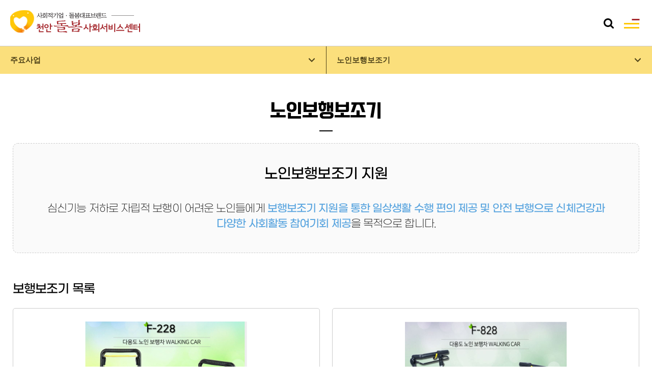

--- FILE ---
content_type: text/html;charset=utf-8
request_url: https://ecare.or.kr/contents/bs4/
body_size: 50136
content:
<!DOCTYPE html>
<html lang="ko">
	<head>
		<meta charset="UTF-8">
		<!--IE Compatibility modes-->
		<meta http-equiv="X-UA-Compatible" content="IE=edge">
		<!--Mobile first-->
		<meta name="viewport" content="width=device-width, initial-scale=1">
		
		<meta name="robots" content="index, follow" />
		<meta name="googlebot" content="index, follow" />
		<meta name="description" content="천안돌봄사회서비스센터" />
		<meta name="keywords" content="장기요양, 노이주간보호센터, 가사간병, 장애인활동지원, 장애인활동지원서비스, 발달장애인주간활동서비스, 병원간병, 복지용구, 노인보행보조기 지원, 일상돌봄서비스, 외출동행 서비스, 반찬통활동" />
		<meta name="author" content="천안돌봄사회서비스센터" />
		
		<!-- opengraphic information -->
		<meta property="og:type" content="website" />
		<meta property="og:title" content="노인보행보조기" />
		<meta property="og:url" content="https://ecare.or.kr/contents/bs4/" />
		<meta property="og:description" content="" />
<meta property="og:image" content="/res/img/home/page/common/image_opengraphic.jpg">
<!-- twitter cards markup -->
		<meta name="twitter:card" content="summary" />
		<meta name="twitter:title" content="노인보행보조기" /> 
		<meta name="twitter:description" content="" />
<meta name="twitter:image" content="/res/img/home/page/common/img-opengraphic.jpg" />
<!-- favicon information -->
		<link rel="apple-touch-icon" href="/res/img/home/page/common/favicon.png" type="image/png" />
		<link rel="icon" href="/res/img/home/page/common/favicon.ico " />
		<link rel="shortcut icon" href="/res/img/home/page/common/favicon.ico" />
		<link id="favicon" href="/res/img/home/page/common/favicon.ico" rel="shortcut icon" type="image/x-icon" />
		
		<link rel="stylesheet" type="text/css" media="all" href="/res/css/home/default.css?_t=20240806154212" />
		<link rel="stylesheet" type="text/css" media="all" href="/res/css/home/board.css?_t=20240806154212" />
		<link rel="stylesheet" type="text/css" media="all" href="/res/css/home/header.css?_t=20240806154212" />
		<link rel="stylesheet" type="text/css" media="all" href="/res/css/home/footer.css?_t=20240806154212" />
		<link rel="stylesheet" type="text/css" media="all" href="/res/css/home/form.css?_t=20240806154212" />
		<link rel="stylesheet" type="text/css" media="all" href="/res/css/home/mypage.css?_t=20240806154212" />
		<link rel="stylesheet" type="text/css" media="all" href="/res/css/home/animate.min.css?_t=20240806154212" />
		<link rel="stylesheet" type="text/css" media="all" href="//code.jquery.com/ui/1.12.1/themes/base/jquery-ui.min.css">
		<link rel="stylesheet" type="text/css" media="all" href="/res/lib/fullcalendar/calendar.css?_t=20240806154212" />
		<link rel="stylesheet" type="text/css" media="all" href="/res/css/home/o2o-validate.css?_t=20240806154212" />
		<link rel="stylesheet" type="text/css" media="all" href="/res/css/home/businessprogram.css?_t=20240806154212" />
<link rel="stylesheet" type="text/css" media="all" href="/res/css/home/sub.css?_t=20240806154212" />
<link rel="stylesheet" type="text/css" media="all" href="/res/lib/bootstrap/css/bootstrap.modal.css?_t=20240806154212" />
		<link rel="stylesheet" type="text/css" media="all" href="/res/lib/bootstrap/css/bootstrap.progress.css?_t=20240806154212" />
		<link rel="stylesheet" type="text/css" media="all" href="/res/lib/jquery/session-timeout/session-timeout.css?_t=20240806154212" />
		
		<link rel="stylesheet" type="text/css" media="all" href="/res/lib/slick/css/slick.css?_t=20240806154212" />
		<link rel="stylesheet" type="text/css" media="all" href="/res/lib/jquery/jquery-confirm/jquery-confirm.min.css?_t=20240806154212" />
		<link rel="stylesheet" type="text/css" media="all" href="/res/lib/fontawesome-4.7.0/css/font-awesome.min.css?_t=20240806154212" />
		<link rel="stylesheet" type="text/css" media="all" href="/res/lib/jquery/plugin-additional/additional.css?_t=20240806154212" />
		<link rel="stylesheet" type="text/css" media="all" href="/res/lib/daterangepicker/daterangepicker.css?_t=20240806154212" />
		
		
		<!--[if lte IE 9]>
		<script src="/res/js/home/Compatibility_HTML5Shiv.js?_t=20240806154212"></script>
		<script src="/res/js/home/Compatibility_Selectivizr.js?_t=20240806154212"></script>
		<script src="/res/js/home/Compatibility_Respond.js?_t=20240806154212"></script>
		<![endif]-->
		
		<script src="/res/lib/jquery/jquery-3.6.0.js?_t=20240806154212"></script>
		<script src="/res/lib/jquery/form/jquery.form.js?_t=20240806154212"></script>
		
		<script src="https://code.jquery.com/ui/1.12.1/jquery-ui.min.js"></script>
		<script src="/res/js/home/functions.js?_t=20240806154212"></script>
		<script src="/res/js/home/layout.js?_t=20240806154212"></script>
		<script src="/res/lib/jquery/block-ui/blockui.min.js?_t=20240806154212"></script>
		<script src="/res/lib/jquery/jquery-confirm/jquery-confirm.min.js?_t=20240806154212"></script>
		<script src="/res/lib/jquery/jquery-confirm/jquery-confirm-options.js?_t=20240806154212"></script>
		<script src="/res/lib/jquery/plugin-additional/additional.min.js?_t=20240806154212"></script>
		<script src="/res/js/home/printThis.js?_t=20240806154212"></script>
		<script src="/res/js/home/notification.js?_t=20240806154212"></script>
		<script src="/res/lib/slick/js/slick.min.js?_t=20240806154212"></script>
		<script src="//cdn.jsdelivr.net/npm/sweetalert2@11"></script>
		<script src="/res/js/home/jquery.bpopup.min.js"></script>
		 
		<script src="/res/lib/bootstrap/js/bootstrap4.min.js?_t=20240806154212"></script>
		<script src="/res/lib/jquery/session-timeout/session-timeout.min.js?_t=20240806154212"></script>
		
		
		<script src="/res/lib/fullcalendar/moment.min.js?_t=20240806154212"></script>
		<script src="/res/lib/fullcalendar/fullcalendar.min.js?_t=20240806154212"></script>
		
		<script src="/res/lib/daterangepicker/daterangepicker.min.js?_t=20240806154212"></script>

<script src="/res/js/home/jquery.sub.js"></script>
<script>
			/* Website Root Path */
			var GLOBAL_BASE_URL = '';
		</script>
		
<title>노인보행보조기 - 천안돌봄사회서비스센터</title>
	</head>
	<body>
		<div id="layoutWrapper" class="layout-wrapper">
			<header id="layoutHeader" class="header">
				<div class="header--frame">
					<div class="header-left">			
						<h3 class="header--logo">
<a href="/" class="logo"><img src="/res/img/home/page/common/image_logo.png?_v=1.0" alt="천안돌봄사회서비스센터" /></a>
</h3>
					</div>
					<div class="header-right">
						<div class="header-top--side">
							<a href="/member/login/" class="top-side-item" title="로그인 페이지로 이동합니다.">로그인</a>
								<a href="/member/signup/" class="top-side-item" title="회원가입 페이지로 이동합니다.">회원가입</a>
							</div>
						<div class="header-middle">
							<div class="header-middle--navi">
								<nav class="navi-item menu-frame">
									<ul class="main-menu">
								<li class="menu-list">
												<a href="/contents/greeting" title="센터소개" class="menu-link" title="센터소개 메뉴로 이동합니다.">센터소개<span class="active-line"></span></a>
												<div class="sub-nav">
													<ul class="sub-nav-frame">
													<li class="sub-nav-list">
															<a href="/contents/greeting" title="센터소개" class="sub-nav-link" title="센터소개 페이지로 이동합니다.">센터소개</a>
														</li>
														<li class="sub-nav-list">
															<a href="/contents/history" title="연혁" class="sub-nav-link" title="연혁 페이지로 이동합니다.">연혁</a>
														</li>
														<li class="sub-nav-list">
															<a href="/contents/vision" title="비전" class="sub-nav-link" title="비전 페이지로 이동합니다.">비전</a>
														</li>
														<li class="sub-nav-list">
															<a href="/contents/orz" title="조직도" class="sub-nav-link" title="조직도 페이지로 이동합니다.">조직도</a>
														</li>
														<li class="sub-nav-list">
															<a href="/contents/contactus" title="오시는 길" class="sub-nav-link" title="오시는 길 페이지로 이동합니다.">오시는 길</a>
														</li>
														</ul>
												</div>
												</li>
										<li class="menu-list">
												<a href="/contents/bs1" title="주요사업" class="menu-link active" title="주요사업 메뉴로 이동합니다.">주요사업<span class="active-line"></span></a>
												<div class="sub-nav">
													<ul class="sub-nav-frame">
													<li class="sub-nav-list">
															<a href="/contents/bs1" title="노인주간보호" class="sub-nav-link" title="노인주간보호 페이지로 이동합니다.">노인주간보호</a>
														</li>
														<li class="sub-nav-list">
															<a href="/contents/bs2" title="방문요양" class="sub-nav-link" title="방문요양 페이지로 이동합니다.">방문요양</a>
														</li>
														<li class="sub-nav-list">
															<a href="/contents/bs3" title="어르신 복지용구" class="sub-nav-link" title="어르신 복지용구 페이지로 이동합니다.">어르신 복지용구</a>
														</li>
														<li class="sub-nav-list">
															<a href="/contents/bs4" title="노인보행보조기" class="sub-nav-link active" title="노인보행보조기 페이지로 이동합니다.">노인보행보조기</a>
														</li>
														<li class="sub-nav-list">
															<a href="/contents/bs5" title="가사간병방문지원사업" class="sub-nav-link" title="가사간병방문지원사업 페이지로 이동합니다.">가사간병방문지원사업</a>
														</li>
														<li class="sub-nav-list">
															<a href="/contents/bs6" title="장애인활동지원" class="sub-nav-link" title="장애인활동지원 페이지로 이동합니다.">장애인활동지원</a>
														</li>
														<li class="sub-nav-list">
															<a href="/contents/bs7" title="발달장애인 주간활동" class="sub-nav-link" title="발달장애인 주간활동 페이지로 이동합니다.">발달장애인 주간활동</a>
														</li>
														<li class="sub-nav-list">
															<a href="/contents/bs8" title="병원간병" class="sub-nav-link" title="병원간병 페이지로 이동합니다.">병원간병</a>
														</li>
														<li class="sub-nav-list">
															<a href="/contents/bs9" title="일상돌봄 서비스" class="sub-nav-link" title="일상돌봄 서비스 페이지로 이동합니다.">일상돌봄 서비스</a>
														</li>
														</ul>
												</div>
												</li>
										<li class="menu-list">
												<a href="/service/product1/PDT001/list/" title="제품구매" class="menu-link" title="제품구매 메뉴로 이동합니다.">제품구매<span class="active-line"></span></a>
												<div class="sub-nav">
													<ul class="sub-nav-frame">
													<li class="sub-nav-list">
															<a href="/service/product1/PDT001/list/" title="복지용구" class="sub-nav-link" title="복지용구 페이지로 이동합니다.">복지용구</a>
														</li>
														<li class="sub-nav-list">
															<a href="/service/product2/PDT002/list/" title="케어푸드" class="sub-nav-link" title="케어푸드 페이지로 이동합니다.">케어푸드</a>
														</li>
														</ul>
												</div>
												</li>
										<li class="menu-list">
												<a href="/contents/bs11" title="사회공헌" class="menu-link" title="사회공헌 메뉴로 이동합니다.">사회공헌<span class="active-line"></span></a>
												<div class="sub-nav">
													<ul class="sub-nav-frame">
													<li class="sub-nav-list">
															<a href="/contents/bs11" title="반찬통 활동" class="sub-nav-link" title="반찬통 활동 페이지로 이동합니다.">반찬통 활동</a>
														</li>
														</ul>
												</div>
												</li>
										<li class="menu-list">
												<a href="/board/notice" title="커뮤니티" class="menu-link" title="커뮤니티 메뉴로 이동합니다.">커뮤니티<span class="active-line"></span></a>
												<div class="sub-nav">
													<ul class="sub-nav-frame">
													<li class="sub-nav-list">
															<a href="/board/notice" title="공지사항" class="sub-nav-link" title="공지사항 페이지로 이동합니다.">공지사항</a>
														</li>
														<li class="sub-nav-list">
															<a href="/board/activity" title="활동소식" class="sub-nav-link" title="활동소식 페이지로 이동합니다.">활동소식</a>
														</li>
														<li class="sub-nav-list">
															<a href="/board/reference" title="자료실" class="sub-nav-link" title="자료실 페이지로 이동합니다.">자료실</a>
														</li>
														<li class="sub-nav-list">
															<a href="/board/qna" title="상담문의" class="sub-nav-link" title="상담문의 페이지로 이동합니다.">상담문의</a>
														</li>
														</ul>
												</div>
												</li>
										</ul>
								</nav>
								<div class="navi-item side-btn-frame">
									<a href="javascript:void(0)" class="side-btn-item search">
										<span class="content-hide">전체검색 열기</span>
										<i class="fa fa-search" aria-hidden="true"></i>
									</a>
									<a href="javascript:void(0)" class="side-btn-item all">
										<span class="content-hide">전체메뉴 열기</span>
										<span class="line-mark line1"></span>
										<span class="line-mark line2"></span>
										<span class="line-mark line3"></span>
									</a>
								</div>
							</div>
						</div>
					</div>
				</div>
				
				<div class="header--search">
					<div class="search--mask"></div>
					<form id="siteSearch" class="header-search--frame" action="/service/search/" method="get">
						<fieldset>
							<legend class="content-hide">통합검색</legend>
							<div class="search--top">
								<h4 class="search-title">통합검색</h4>
								<a href="javascript:void(0)" class="search-close--btn" title="통합검색 닫기">X</a>
							</div>
							<div class="header-search--box">
								<label for="keyword" class="content-hide">통합검색 검색어 입력창</label>
								<input type="text" id="keyword" name="keyword" class="search-keyword" placeholder="검색 키워드를 입력하세요." value="" />
								<button type="submit" class="search-button" ><i class="fa fa-search" aria-hidden="true"></i><span class="content-hide">검색</span></button>
							</div>
						</fieldset>
					</form>
				</div>
				<div id="siteMap" class="site-map">
					<div class="site-map--mask"></div>
					<nav class="site-map--frame">
						<div class="sitemap-menu--frame">
							<div class="title-box">
								<div class="site-map--title">
									<h3 class="m-txt">전체메뉴</h3>
									<a href="javascript:void(0)" class="site-map--close-btn">
										<span class="content-hide">전체메뉴 닫기</span>
										<span class="line-mark line1"></span>
										<span class="line-mark line2"></span>
									</a>
								</div>
							</div>
							<ul data-liststyle="none" class="main-category-box">
<li class="main-category-list">
			<a href="/contents/greeting" class="main-category-link" title="센터소개 메뉴로 이동합니다.">
										<span class="tt">센터소개</span>
	<div class="marker-box">
											<span class="marker">
												<span class="line line1"></span>
												<span class="line line2"></span>
											</span>
										</div>
	</a>
	<ul data-liststyle="none" class="sub-category-box">
		<li class="sub-category-list">
											<a href="/contents/greeting" class="sub-category-link" title="센터소개 페이지로 이동합니다.">
												<span class="tt">센터소개</span>
				</a>
				</li>
			<li class="sub-category-list">
											<a href="/contents/history" class="sub-category-link" title="연혁 페이지로 이동합니다.">
												<span class="tt">연혁</span>
				</a>
				</li>
			<li class="sub-category-list">
											<a href="/contents/vision" class="sub-category-link" title="비전 페이지로 이동합니다.">
												<span class="tt">비전</span>
				</a>
				</li>
			<li class="sub-category-list">
											<a href="/contents/orz" class="sub-category-link" title="조직도 페이지로 이동합니다.">
												<span class="tt">조직도</span>
				</a>
				</li>
			<li class="sub-category-list">
											<a href="/contents/contactus" class="sub-category-link" title="오시는 길 페이지로 이동합니다.">
												<span class="tt">오시는 길</span>
				</a>
				</li>
			</ul>
	</li>
							<li class="main-category-list">
			<a href="/contents/bs1" class="main-category-link" title="주요사업 메뉴로 이동합니다.">
										<span class="tt">주요사업</span>
	<div class="marker-box">
											<span class="marker">
												<span class="line line1"></span>
												<span class="line line2"></span>
											</span>
										</div>
	</a>
	<ul data-liststyle="none" class="sub-category-box">
		<li class="sub-category-list">
											<a href="/contents/bs1" class="sub-category-link" title="노인주간보호 페이지로 이동합니다.">
												<span class="tt">노인주간보호</span>
				</a>
				</li>
			<li class="sub-category-list">
											<a href="/contents/bs2" class="sub-category-link" title="방문요양 페이지로 이동합니다.">
												<span class="tt">방문요양</span>
				</a>
				</li>
			<li class="sub-category-list">
											<a href="/contents/bs3" class="sub-category-link" title="어르신 복지용구 페이지로 이동합니다.">
												<span class="tt">어르신 복지용구</span>
				</a>
				</li>
			<li class="sub-category-list">
											<a href="/contents/bs4" class="sub-category-link" title="노인보행보조기 페이지로 이동합니다.">
												<span class="tt">노인보행보조기</span>
				</a>
				</li>
			<li class="sub-category-list">
											<a href="/contents/bs5" class="sub-category-link" title="가사간병방문지원사업 페이지로 이동합니다.">
												<span class="tt">가사간병방문지원사업</span>
				</a>
				</li>
			<li class="sub-category-list">
											<a href="/contents/bs6" class="sub-category-link" title="장애인활동지원 페이지로 이동합니다.">
												<span class="tt">장애인활동지원</span>
				</a>
				</li>
			<li class="sub-category-list">
											<a href="/contents/bs7" class="sub-category-link" title="발달장애인 주간활동 페이지로 이동합니다.">
												<span class="tt">발달장애인 주간활동</span>
				</a>
				</li>
			<li class="sub-category-list">
											<a href="/contents/bs8" class="sub-category-link" title="병원간병 페이지로 이동합니다.">
												<span class="tt">병원간병</span>
				</a>
				</li>
			<li class="sub-category-list">
											<a href="/contents/bs9" class="sub-category-link" title="일상돌봄 서비스 페이지로 이동합니다.">
												<span class="tt">일상돌봄 서비스</span>
				</a>
				</li>
			</ul>
	</li>
							<li class="main-category-list">
			<a href="/service/product1/PDT001/list/" class="main-category-link" title="제품구매 메뉴로 이동합니다.">
										<span class="tt">제품구매</span>
	<div class="marker-box">
											<span class="marker">
												<span class="line line1"></span>
												<span class="line line2"></span>
											</span>
										</div>
	</a>
	<ul data-liststyle="none" class="sub-category-box">
		<li class="sub-category-list">
											<a href="/service/product1/PDT001/list/" class="sub-category-link" title="복지용구 페이지로 이동합니다.">
												<span class="tt">복지용구</span>
				</a>
				</li>
			<li class="sub-category-list">
											<a href="/service/product2/PDT002/list/" class="sub-category-link" title="케어푸드 페이지로 이동합니다.">
												<span class="tt">케어푸드</span>
				</a>
				</li>
			</ul>
	</li>
							<li class="main-category-list">
			<a href="/contents/bs11" class="main-category-link" title="사회공헌 메뉴로 이동합니다.">
										<span class="tt">사회공헌</span>
	<div class="marker-box">
											<span class="marker">
												<span class="line line1"></span>
												<span class="line line2"></span>
											</span>
										</div>
	</a>
	<ul data-liststyle="none" class="sub-category-box">
		<li class="sub-category-list">
											<a href="/contents/bs11" class="sub-category-link" title="반찬통 활동 페이지로 이동합니다.">
												<span class="tt">반찬통 활동</span>
				</a>
				</li>
			</ul>
	</li>
							<li class="main-category-list">
			<a href="/board/notice" class="main-category-link" title="커뮤니티 메뉴로 이동합니다.">
										<span class="tt">커뮤니티</span>
	<div class="marker-box">
											<span class="marker">
												<span class="line line1"></span>
												<span class="line line2"></span>
											</span>
										</div>
	</a>
	<ul data-liststyle="none" class="sub-category-box">
		<li class="sub-category-list">
											<a href="/board/notice" class="sub-category-link" title="공지사항 페이지로 이동합니다.">
												<span class="tt">공지사항</span>
				</a>
				</li>
			<li class="sub-category-list">
											<a href="/board/activity" class="sub-category-link" title="활동소식 페이지로 이동합니다.">
												<span class="tt">활동소식</span>
				</a>
				</li>
			<li class="sub-category-list">
											<a href="/board/reference" class="sub-category-link" title="자료실 페이지로 이동합니다.">
												<span class="tt">자료실</span>
				</a>
				</li>
			<li class="sub-category-list">
											<a href="/board/qna" class="sub-category-link" title="상담문의 페이지로 이동합니다.">
												<span class="tt">상담문의</span>
				</a>
				</li>
			</ul>
	</li>
							</ul>
						</div>
						<div class="side-menu">
<a href="/member/login/" class="side-menu-item side-menu-btn">로그인</a>
							<a href="/member/signup/" class="side-menu-item side-menu-btn">회원가입</a>
</div>
					</nav>
				</div>
				<script>
					var SessionTimeout = function () {
						
					    var timeout = function () {
					    	var title = '로그인 세션이 곧 만료됩니다!';
					    	var message = '20분간 페이지 이동이 없는 경우,<br />개인정보보호를 위하여 자동 로그아웃됩니다.<br /><br />로그인을 유지하시려면 로그인 유지를 선택하세요.';
					        $.sessionTimeout({
					            title: title,
					            message: message,
					            logoutButton: '로그아웃',
					            ajaxType: 'POST',
					            keepAlive: true,
					            keepAliveInterval: 600000,
					            keepAliveButton: '로그인 유지',
					            keepAliveUrl: '/member/alive/',
					            redirUrl: '/member/logout/',
					            logoutUrl: '/member/logout/',
					            warnAfter: 1200000,
					            redirAfter: 1260000,
					            ignoreUserActivity: true,
					            countdownMessage: '{timer} 뒤 로그아웃 됩니다.',
					            countdownBar: true
					        });
					    }
	
					    return {
					        //main function to initiate the module
					        init: function () {
					        	timeout();
					        }
					    };
	
					}();
				
					$(function() {

						
						$('#siteSearch').on('submit', function() {
							var keyword = $('#keyword').val() || '';
							if(keyword == '') {
								swal.fire('', '<b>검색어를 입력해주세요.</b>', 'info');
								return false;
							}
						});
					})
				</script></header>
			<div class="header-dropmenu--mask"></div>
			<div id="container" class="layout-container">
				<div class="sub-container--frame">
					<div id="subNaviBox" class="sub-container--navi">
					<div class="mob-sub-nav breadcrumb">
						<nav class="mob-sub-nav--frame">
							<ul class="mob-sub-nav--list-frame">
								<!-- 홈 -->
								<li class="mob-sub-nav-item home">
									<a href="/" class="mob-sub-nav--link" title="메인페이지로 이동"><span class="content-hide">홈</span></a>
								</li>
		<li class="mob-sub-nav-item main-category">
									<div class="mob-sub-nav--select">
			<a href="javascript:void(0)" title="센터소개" class="mob-sub-nav--select-text" title="센터소개 메뉴로 이동합니다.">센터소개</a>
				<a href="javascript:void(0)" title="주요사업" class="mob-sub-nav--select-text active" title="주요사업 메뉴로 이동합니다.">주요사업</a>
				<a href="javascript:void(0)" title="제품구매" class="mob-sub-nav--select-text" title="제품구매 메뉴로 이동합니다.">제품구매</a>
				<a href="javascript:void(0)" title="사회공헌" class="mob-sub-nav--select-text" title="사회공헌 메뉴로 이동합니다.">사회공헌</a>
				<a href="javascript:void(0)" title="커뮤니티" class="mob-sub-nav--select-text" title="커뮤니티 메뉴로 이동합니다.">커뮤니티</a>
				<ul class="mob-sub-nav--select-list" style="display: none;">
			<li class="select-list--item">
												<a href="/contents/greeting"  title="센터소개" class="select-list--link" title="센터소개 메뉴로 이동합니다.">센터소개</a>
											</li>
				<li class="select-list--item">
												<a href="/contents/bs1"  title="주요사업" class="select-list--link activeSubNav" title="주요사업 메뉴로 이동합니다.">주요사업</a>
											</li>
				<li class="select-list--item">
												<a href="/service/product1/PDT001/list/"  title="제품구매" class="select-list--link" title="제품구매 메뉴로 이동합니다.">제품구매</a>
											</li>
				<li class="select-list--item">
												<a href="/contents/bs11"  title="사회공헌" class="select-list--link" title="사회공헌 메뉴로 이동합니다.">사회공헌</a>
											</li>
				<li class="select-list--item">
												<a href="/board/notice"  title="커뮤니티" class="select-list--link" title="커뮤니티 메뉴로 이동합니다.">커뮤니티</a>
											</li>
				</ul>
									</div>
								</li>
		<li class="mob-sub-nav-item sub-category">
									<div class="mob-sub-nav--select">
				<a href="javascript:void(0)" title="노인보행보조기" class="mob-sub-nav--select-text active" title="노인보행보조기 메뉴로 이동합니다.">노인보행보조기</a>
					<ul class="mob-sub-nav--select-list" style="display: none;">
				<li class="select-list--item">
												<a href="/contents/bs1" title="노인주간보호" class="select-list--link" title="노인주간보호 메뉴로 이동합니다.">노인주간보호</a>
											</li>
				<li class="select-list--item">
												<a href="/contents/bs2" title="방문요양" class="select-list--link" title="방문요양 메뉴로 이동합니다.">방문요양</a>
											</li>
				<li class="select-list--item">
												<a href="/contents/bs3" title="어르신 복지용구" class="select-list--link" title="어르신 복지용구 메뉴로 이동합니다.">어르신 복지용구</a>
											</li>
				<li class="select-list--item">
												<a href="/contents/bs4" title="노인보행보조기" class="select-list--link activeSubNav" title="노인보행보조기 메뉴로 이동합니다.">노인보행보조기</a>
											</li>
				<li class="select-list--item">
												<a href="/contents/bs5" title="가사간병방문지원사업" class="select-list--link" title="가사간병방문지원사업 메뉴로 이동합니다.">가사간병방문지원사업</a>
											</li>
				<li class="select-list--item">
												<a href="/contents/bs6" title="장애인활동지원" class="select-list--link" title="장애인활동지원 메뉴로 이동합니다.">장애인활동지원</a>
											</li>
				<li class="select-list--item">
												<a href="/contents/bs7" title="발달장애인 주간활동" class="select-list--link" title="발달장애인 주간활동 메뉴로 이동합니다.">발달장애인 주간활동</a>
											</li>
				<li class="select-list--item">
												<a href="/contents/bs8" title="병원간병" class="select-list--link" title="병원간병 메뉴로 이동합니다.">병원간병</a>
											</li>
				<li class="select-list--item">
												<a href="/contents/bs9" title="일상돌봄 서비스" class="select-list--link" title="일상돌봄 서비스 메뉴로 이동합니다.">일상돌봄 서비스</a>
											</li>
				</ul>
									</div>
								</li>
				</ul>
						</nav>
					</div>
					<script>
						// 서브메뉴
						//==================================================*
						function SubNaviSelect() {
							var Select = $(this).closest('.mob-sub-nav--select');
							if(Select.hasClass('is-Open')){
								Select.removeClass('is-Open').children('.mob-sub-nav--select-list').stop(true,false).slideUp(140);
							} else {
								$('.mob-sub-nav--select').removeClass('is-Open').children('.mob-sub-nav--select-list').stop(true,false).slideUp(140);
								Select.addClass('is-Open').children('.mob-sub-nav--select-list').stop(true,false).slideDown(140);
							}
						}
	
						$(function(){
							$(document).on('click', '.mob-sub-nav--select-text', SubNaviSelect);
	
							$(document).mouseup(function (e){
								if(!$('.mob-sub-nav--select').is(e.target) && $('.mob-sub-nav--select').has(e.target).length === 0){
									$('.mob-sub-nav--select').removeClass('is-Open').children('.mob-sub-nav--select-list').stop().slideUp(140);
								}
							});
						});
					</script>
				</div><div class="sub-container bs4">
						<style>
							.walkingAid--frame .how-apply--frame {
		display:block;
		width:100%;
	}
		.walkingAid--frame .how-apply--frame .apply-list {
			display:flex;
			justify-content:flex-start;
			flex-wrap:wrap;
			width:100%;
		}
		
		.walkingAid--frame .how-apply--frame .apply-list:not(:last-of-type) { margin-bottom:12px; }
		
			.walkingAid--frame .how-apply--frame .list-title--frame,
			.walkingAid--frame .how-apply--frame .list-cont--frame {
				display:flex;
				align-items:center;
				padding:13px;
				font-family:'SEBANG_Gothic_Regular', sans-serif;
				font-size:1.15rem;
				font-weight:300;
				letter-spacing:-.6px;
				line-height:1.4;
			}
		
			.walkingAid--frame .how-apply--frame .list-title--frame {
				justify-content:center;
				background-color:#676767;
			}
				.walkingAid--frame .how-apply--frame .list-title--frame .block {
					font-family:'SEBANG_Gothic_Regular', sans-serif;
					color:#fff;
				}
			
			.walkingAid--frame .how-apply--frame .list-cont--frame {
				background-color:#fff;
				border:1px dashed #ccc;
			}
				.walkingAid--frame .how-apply--frame .list-cont--frame .block {
					font-family:'SEBANG_Gothic_Regular', sans-serif;
					color:#000;
				}

	.walkingAid--frame .pay-info--frame {
		display:flex;
		justify-content:flex-start;
		flex-wrap:wrap;
		width:100%;
	}
		.walkingAid--frame .pay-info--frame .pay-list { display:block; }
		
			.walkingAid--frame .pay-info--frame .list-title {
				display:block;
				width:100%;
				padding:12px 12px 8px 12px;
				border-radius:10px 10px 0 0;
				font-family:'GmarketSansMedium', sans-serif;
				font-weight:300;
				font-size:1.15rem;
				letter-spacing:-.6px;
				line-height:1.4;
				text-align:center;
				color:#fff;
			}
			
			.walkingAid--frame .pay-info--frame .list1 .list-title { background-color:#3f3f3f; }
			.walkingAid--frame .pay-info--frame .list2 .list-title { background-color:#929292; }

			.walkingAid--frame .pay-info--frame .list-cont {
				display:flex;
				justify-content:center;
				align-items:center;
				width:100%;
				height:calc(100% - 45.77px);
				padding:20px;
				background-color:#fff;
				border:1px solid #ccc;
				border-top:0px;
				border-radius:0 0 10px 10px;
			}
				.walkingAid--frame .pay-info--frame .list-cont .block {
					display:block;
					width:100%;
					font-family:'GmarketSansLight', sans-serif;
					font-size:1.15rem;
					text-align:center;
					line-height:1.4;
					letter-spacing:-.6px;
				}
	
	.walkingAid--frame .product-list--frame {
		display:flex;
		justify-content:flex-start;
		flex-wrap:wrap;
		width:100%;
	}
		.walkingAid--frame .product-list {
			display:block;
			background-color:#fff;
			border:1px solid #ccc;
			border-radius:5px;
		}
		
		
			.walkingAid--frame .product-list .image-box {
				display:block;
				width:100%;
				padding:25px 0;
				text-align:center;
			}
			
				.walkingAid--frame .product-list .image-box img {
					max-width:100%;
					vertical-align:top;
				}	

			.walkingAid--frame .product-list .text-box {
				display:block;
				width:100%;
			}
				.walkingAid--frame .product-list .list-title {
					display:flex;
					justify-content:center;
					align-items:flex-end;
					flex-wrap:wrap;
					width:100%;
				}
					.walkingAid--frame .product-list .list-title .text-ko,
					.walkingAid--frame .product-list .list-title .model-num {
						display:block;
						width:auto;
						font-family:'GmarketSansMedium', sans-serif;
					    font-weight:400;
					    font-size:1.35rem;
					    color:#000;
					    letter-spacing:-.9px;
					    line-height:1.4;
					}
					
					.walkingAid--frame .product-list .list-title .text-ko {
						margin-right:15px;
						color:#000;
					}
					
					.walkingAid--frame .product-list .list-title .model-num { color:rgba(0,0,0,.6); }

				.walkingAid--frame .product-list .list-cont--box {
					display:block;
					width:100%;
					padding:25px;
					margin-top:15px;
					background-color:#fafafa;
					border-top:1px solid #ccc;
				}
					.walkingAid--frame .product-list .list-cont {
						display:flex;
						justify-content:flex-start;
						flex-wrap:wrap;
						width:100%;
					}
					
					.walkingAid--frame .product-list .list-cont:not(:last-of-type) { margin-bottom:10px; }
					
						.walkingAid--frame .product-list .list-cont .cont-title,
						.walkingAid--frame .product-list .list-cont .cont-detail {
							display:block;
							font-family:'GmarketSansLight', sans-serif;
						    color:#000;
						    line-height:1.5;
						}
						
						.walkingAid--frame .product-list .list-cont .cont-title {
							width:auto;
							font-family:'GmarketSansMedium', sans-serif;
					   		font-weight:300;
						}
	
	/********** responsive - start **********/

	/********** Mobile **********/	
	@media screen and (min-width:1px) and (max-width:639px) {
		.walkingAid--frame .how-apply--frame .list-title--frame {
			width:100%;
			border-radius:10px 10px 0 0;
		}
			
		.walkingAid--frame .how-apply--frame .list-cont--frame {
			justify-content:center;
			width:100%;
			border-top:0px;
			border-radius:0 0 10px 10px;
		}
	
		.walkingAid--frame .pay-info--frame .pay-list { width:100%; }
		.walkingAid--frame .pay-info--frame .pay-list:not(:last-of-type) { margin-bottom:10px; }
		
		.walkingAid--frame .product-list { width:100%; }
		.walkingAid--frame .product-list:nth-of-type(n+2) { margin-top:30px; }
		
			.walkingAid--frame .product-list .list-cont .cont-title,
			.walkingAid--frame .product-list .list-cont .cont-detail { font-size:0.91rem; }
			
			.walkingAid--frame .product-list .list-cont .cont-title {
				width:100%;
				margin-right:20px;
			}
	}
	
	/********** Mobile & Tablet **********/	
	@media screen and (min-width:1px) and (max-width:1316px) {
		
	}
	
	/********** Tablet **********/	
	@media screen and (min-width:640px) and (max-width:1316px) {
		
	}
	
	/********** Tablet & PC **********/	
	@media screen and (min-width:640px) {
		.walkingAid--frame .how-apply--frame .list-title--frame {
			width:20%;
			border-radius:10px 0 0 10px;
		}
			
		.walkingAid--frame .how-apply--frame .list-cont--frame {
			justify-content:flex-start;
			width:80%;
			border-left:0px;
			border-radius:0 10px 10px 0;
		}
	
		.walkingAid--frame .pay-info--frame .pay-list { width:49%; }
		.walkingAid--frame .pay-info--frame .pay-list:not(:last-of-type) { margin-right:2%; }
		
		.walkingAid--frame .product-list { width:49%; }		
		.walkingAid--frame .product-list:nth-of-type(odd) { margin-right:2%; }		
		.walkingAid--frame .product-list:nth-of-type(n+3) { margin-top:30px; }
		
			.walkingAid--frame .product-list .list-cont .cont-title,
			.walkingAid--frame .product-list .list-cont .cont-detail { font-size:1rem; }
		
			.walkingAid--frame .product-list .list-cont .cont-title {
				min-width:160px;
				margin-right:20px;
			}
	}
	
	/********** PC **********/	
	@media screen and (min-width:1317px) {
		
	}
	
	/********** responsive - end **********/</style>
						

					<style>
						
					</style>
					<div class="title-frame">
						<h3 class="sub-common-title">노인보행보조기</h3>
						
					</div>
					<div class="cont"><div class="business-info--frame walkingAid--frame">
<div class="top-info--frame">
<h4 class="info-title">노인보행보조기 지원</h4>

<div class="description"><span class="block">심신기능 저하로 자립적 보행이 어려운 노인들에게 <span class="effect-color">보행보조기 지원을 통한 일상생활 수행 편의 제공 및 안전 보행으로</span> </span> <span class="block"><span class="effect-color">신체건강과 다양한 사회활동 참여기회 제공</span>을 목적으로 합니다.</span></div>
</div>

<div class="bs-section">
<h3 class="bs-sect--title">보행보조기 목록</h3>

<div class="product-list--frame">
<div class="product-list">
<div class="image-box"><img alt="보행보조차 F-228 이미지" src="/res/img/home/page/sub/businessContents/image_bs4_product_01.jpg" /></div>

<div class="text-box">
<h5 class="list-title"><span class="text-ko">보행보조차</span> <span class="model-num">F-228</span></h5>

<ul class="list-cont--box">
	<li class="list-cont"><span class="cont-title">사이즈</span> <span class="cont-detail">500 x 630 x 870~940mm</span></li>
	<li class="list-cont"><span class="cont-title">시트규격</span> <span class="cont-detail">360 x 320 x 445mm</span></li>
	<li class="list-cont"><span class="cont-title">실보행차 중량</span> <span class="cont-detail">6.2kg</span></li>
	<li class="list-cont"><span class="cont-title">보행차 최대적재하중</span> <span class="cont-detail">80kg</span></li>
	<li class="list-cont"><span class="cont-title">가방 적재량</span> <span class="cont-detail">10kg</span></li>
</ul>
</div>
</div>

<div class="product-list">
<div class="image-box"><img alt="보행보조차 F-228 이미지" src="/res/img/home/page/sub/businessContents/image_bs4_product_02.jpg" /></div>

<div class="text-box">
<h5 class="list-title"><span class="text-ko">보행보조차</span> <span class="model-num">F-828</span></h5>

<ul class="list-cont--box">
	<li class="list-cont"><span class="cont-title">사이즈</span> <span class="cont-detail">500 x 620 x 860~980mm</span></li>
	<li class="list-cont"><span class="cont-title">시트규격</span> <span class="cont-detail">370 x 320 x 450mm</span></li>
	<li class="list-cont"><span class="cont-title">실보행차 중량</span> <span class="cont-detail">5.6kg</span></li>
	<li class="list-cont"><span class="cont-title">보행차 최대적재하중</span> <span class="cont-detail">100kg</span></li>
	<li class="list-cont"><span class="cont-title">가방 적재량</span> <span class="cont-detail">10kg</span></li>
</ul>
</div>
</div>

<div class="product-list">
<div class="image-box"><img alt="보행보조차 F-228 이미지" src="/res/img/home/page/sub/businessContents/image_bs4_product_03.jpg" /></div>

<div class="text-box">
<h5 class="list-title"><span class="text-ko">보행보조차</span> <span class="model-num">F-770</span></h5>

<ul class="list-cont--box">
	<li class="list-cont"><span class="cont-title">사이즈</span> <span class="cont-detail">430 x 540 x 840~930mm</span></li>
	<li class="list-cont"><span class="cont-title">시트높이</span> <span class="cont-detail">460mm</span></li>
	<li class="list-cont"><span class="cont-title">실보행차 중량</span> <span class="cont-detail">4.9kg</span></li>
	<li class="list-cont"><span class="cont-title">보행차 최대적재하중</span> <span class="cont-detail">100kg</span></li>
	<li class="list-cont"><span class="cont-title">가방 적재량</span> <span class="cont-detail">10kg</span></li>
</ul>
</div>
</div>

<div class="product-list">
<div class="image-box"><img alt="보행보조차 F-228 이미지" src="/res/img/home/page/sub/businessContents/image_bs4_product_04.jpg" /></div>

<div class="text-box">
<h5 class="list-title"><span class="text-ko">웰비 고령자용 보조차</span> <span class="model-num">WB-R001</span></h5>

<ul class="list-cont--box">
	<li class="list-cont"><span class="cont-title">사이즈</span> <span class="cont-detail">630 x 680 x 800~9320mm</span></li>
	<li class="list-cont"><span class="cont-title">시트높이</span> <span class="cont-detail">535mm</span></li>
	<li class="list-cont"><span class="cont-title">실보행차 중량</span> <span class="cont-detail">8kg</span></li>
	<li class="list-cont"><span class="cont-title">보행차 최대적재하중</span> <span class="cont-detail">100kg</span></li>
	<li class="list-cont"><span class="cont-title">가방 적재량</span> <span class="cont-detail">8kg</span></li>
</ul>
</div>
</div>
</div>
</div>

<div class="bs-section">
<h3 class="bs-sect--title">시행지역 및 서비스 대상</h3>

<ul class="bs-sect-textSeparate--frame">
	<li class="text-list"><span class="list-title">시행지역</span> <span class="list-cont"> <span class="block">- 천안시, 아산시, 홍성군, 예산군</span> </span></li>
	<li class="text-list"><span class="list-title">서비스 대상</span> <span class="list-cont"> <span class="block">- 기준중위소득 140% 이하 또는 기초연금수급자로 만 65세 이상 노인</span> <span class="block">- 노인장기요양등급 대상자는 제외</span> </span></li>
</ul>
</div>

<div class="bs-section">
<h3 class="bs-sect--title">신청방법</h3>

<ul class="how-apply--frame">
	<li class="apply-list">
	<div class="list-title--frame"><span class="block">방법 1</span></div>

	<div class="list-cont--frame"><span class="block">대상자 본인 또는 대리인(가족, 이장/통장 등)이 관할 읍면동 주민센터에 방문하여 신청</span></div>
	</li>
	<li class="apply-list">
	<div class="list-title--frame"><span class="block">방법 2</span></div>

	<div class="list-cont--frame"><span class="block">서비스 승인 통보서 수령(우편발송)</span></div>
	</li>
	<li class="apply-list">
	<div class="list-title--frame"><span class="block">방법 3</span></div>

	<div class="list-cont--frame"><span class="block">국민행복카드 신청 / 발급 (신규이용자에 한함), 기존 행복이음카드 또는 국민행복카드 소지사는 재발급 불필요</span></div>
	</li>
	<li class="apply-list">
	<div class="list-title--frame"><span class="block">방법 4</span></div>

	<div class="list-cont--frame"><span class="block">서비스제공기관에 전화신청 (서비스 승인여부, 개인정보 확인)</span></div>
	</li>
	<li class="apply-list">
	<div class="list-title--frame"><span class="block">방법 5</span></div>

	<div class="list-cont--frame"><span class="block">제공기관에서 제품 발송과 결제 (본인부담금 결제 & 국민행복카드결제 정부지원금 1차 결제)</span></div>
	</li>
	<li class="apply-list">
	<div class="list-title--frame"><span class="block">방법 6</span></div>

	<div class="list-cont--frame"><span class="block">사후 A/S 및 국민행복카드결제 - 정부지원금 2차 결제</span></div>
	</li>
</ul>
</div>

<div class="bs-section">
<h3 class="bs-sect--title">서비스 가격</h3>

<ul class="pay-info--frame">
	<li class="pay-list list1">
	<h5 class="list-title">본인부담금</h5>

	<div class="list-cont"><span class="block">24,000원</span></div>
	</li>
	<li class="pay-list list2">
	<h5 class="list-title">지원금</h5>

	<div class="list-cont"><span class="block">월 20,000원 씩 24개월 지원<br />
	(정부지원금 18,000원 + 본인부담금 2,000원)</span></div>
	</li>
</ul>
</div>
</div>
</div>
					</div>
				</div>
			</div>
			
			<div class="container-organization container-section">
				<div class="container-inner--frame">
					<div class="organization-list--frame">
						<div class="title--frame">
							<h4 class="banner-title">관련기관</h4>
							<div class="slide-controller">
								<a href="javascript:void(0)" class="ctrl-item prev" ><span class="content-hide">이전 배너</span></a>
								<a href="javascript:void(0)" class="ctrl-item pause"><span class="content-hide">배너 슬라이드 일시 정지</span></a>
								<a href="javascript:void(0)" class="ctrl-item resume"><span class="content-hide">배너 슬라이드 재생</span></a>
								<a href="javascript:void(0)" class="ctrl-item next"><span class="content-hide">다음 배너</span></a>
							</div>
						</div>
						<div class="data">
							<ul id="orzBanner">
								<li class="site-list">
											<a href="https://www.socialservice.or.kr:444/" class="site-link" target="_blank" title="새창으로 사회서비스 전자바우처로 이동합니다.">
<img src="/file/showimage/?id=33" alt="사회서비스 전자바우처 로고" />
<span class="content-hide">사회서비스 전자바우처</span>
											</a>
										</li>
									<li class="site-list">
											<a href="https://www.longtermcare.or.kr/npbs/indexr.jsp" class="site-link" target="_blank" title="새창으로 노인장기요양보험로 이동합니다.">
<img src="/file/showimage/?id=34" alt="노인장기요양보험 로고" />
<span class="content-hide">노인장기요양보험</span>
											</a>
										</li>
									<li class="site-list">
											<a href="http://www.xn--3e0bw4jksifmz.kr/" class="site-link" target="_blank" title="새창으로 한국돌봄 사회적협동조합로 이동합니다.">
<img src="/file/showimage/?id=35" alt="한국돌봄 사회적협동조합 로고" />
<span class="content-hide">한국돌봄 사회적협동조합</span>
											</a>
										</li>
									<li class="site-list">
											<a href="https://www.nps.or.kr/jsppage/main.jsp" class="site-link" target="_blank" title="새창으로 NPS 국민연금로 이동합니다.">
<img src="/file/showimage/?id=36" alt="NPS 국민연금 로고" />
<span class="content-hide">NPS 국민연금</span>
											</a>
										</li>
									<li class="site-list">
											<a href="https://www.socialenterprise.or.kr/index.do" class="site-link" target="_blank" title="새창으로 사회적기업로 이동합니다.">
<img src="/file/showimage/?id=37" alt="사회적기업 로고" />
<span class="content-hide">사회적기업</span>
											</a>
										</li>
									</ul>
						</div>
					</div>
				</div>
			</div>
			<footer id="layoutFooter" class="layout-footer">
				<div class="foot-navi--frame">
					<ul class="foot-navi">
						<li class="foot-navi-item"><a href="/contents/privacy" class="foot-navi-link" title="현재창에서 개인정보처리방침 페이지로 이동합니다.">개인정보처리방침</a></li>
						<li class="foot-navi-item"><a href="/contents/email" class="foot-navi-link" title="현재창에서 이메일무단수집거부 페이지로 이동합니다.">이메일무단수집거부</a></li>
						<li class="foot-navi-item"><a href="/contents/terms" class="foot-navi-link" title="현재창에서 이용약관 페이지로 이동합니다.">이용약관</a></li>
						<li class="foot-navi-item"><a href="/contents/contactus" class="foot-navi-link" title="현재창에서 찾아오시는 길 페이지로 이동합니다.">오시는 길</a></li>
					</ul>
				</div>
				<div class="foot-site-info--frame">
					<div class="foot-site-info">
						<a href="/" class="foot-logo" title=""><img src="/res/img/home/page/common/image_logo.png" alt="천안돌봄사회서비스센터" /></a>
						<div class="info-frame">							
							<address class="foot-site-info-item adr">(31182) 충청남도 천안시 동남구 다가말2길 86-1, 천안돌봄사회서비스센터</address>
							<div class="contact-info--frame"> 
								<span class="contact-info-item">Tel. 041-564-0350</span>
								<span class="contact-info-item">Fax. 041-573-0615</span>
								<span class="contact-info-item">E-mail. ecare0350@hanmail.net</span>
							</div>
							<div class="copyright mt-8">Copyrights ⓒ 2023 천안돌봄사회서비스센터. All Rights Reserved.</div>
						</div>
					</div>
				</div>
				<div id="topMove"><a href="javascript:void(0)" class="top-move-link"><img src="/res/img/home/common/image_btn_topMove.png" alt="↑ 위로 이동" /><span class="content-hide">위로 이동</span></a></div>
			</footer></div>
	</body>
</html>

--- FILE ---
content_type: text/css
request_url: https://ecare.or.kr/res/css/home/default.css?_t=20240806154212
body_size: 36741
content:
@charset "UTF-8";

@import "reset.css";
@import "fonts.css";

html { height:100%; }
body { height:100%; min-height:100%; }

.content-hide { position:absolute; top:-999999px; left:0; width:1px; height:1px; }
.ellipsis { word-wrap:normal; text-overflow:ellipsis; white-space:nowrap; overflow:hidden; }

.scroll-disable { overflow-y:hidden !important; }


/********** 상태값 **********/
.status--frame .status {
	display:block;
	width:auto;
	padding:10px 20px;
	border-radius:5px;
}
.status--frame .status.apply { background-color:#509dd9; color:#fff; } 								/* 신청 & 신청중 */
.status--frame .status.cancel { background-color:#fc5e5e; color:#fff; } 							/* 취소 */
.status--frame .status.approval { background-color:#29a868; color:#fff; } 							/* 승인 */
.status--frame .status.companion { background-color:#fc5e5e; color:#fff; } 							/* 반려 */
.status--frame .status.waiting { background-color:rgba(54,118,189,.9); color:#fff; } 				/* 승인대기중 */
.status--frame .status.recruit { background-color:rgba(90,178,95,.9); color:#fff; } 				/* 모집중 */
.status--frame .status.recruitComplete { background-color:rgba(79,188,191,.9); color:#fff; } 		/* 모집완료 */
.status--frame .status.ing { background-color:rgba(74,131,195,.9); color:#fff; } 					/* 진행중 */
.status--frame .status.end { background-color:rgba(0,0,0,.9); color:#fff; } 						/* 종료 */
.status--frame .status.examine { background-color:rgba(50,163,130,.9); color:#fff; } 				/* 검토중 */
.status--frame .status.request { background-color:rgba(255,132,0,.9); color:#fff; } 				/* 보완요청 */
.status--frame .status.reregist { background-color:rgba(0,192,255,.9); color:#fff; } 				/* 재접수 */

/* Ratio - 설정 */
.ratio-wrap { position:relative; }
.ratio-img { width:100%; height:100%; position:absolute; top:0; left:0; }
.ratio-21-9 { padding-bottom:42.8571%; }
.ratio-16-9 { padding-bottom:56.25%; }
.ratio-4-3 { padding-bottom:75%; }
.ratio-3-2 { padding-bottom:66.66%; }
.ratio-2-1 { padding-bottom:50%; }
.ratio-1-2 { padding-bottom:200%; }
.ratio-1-1 { padding-bottom:100%; }

/* 버튼스타일 - 공통 */
.btn-box { display:flex; display:-ms-flexbox; justify-content:flex-start; -ms-flex-pack:start; margin-top:25px; }
.btn-box.m-t-40 { margin-top:40px; }

.btn-box .btn { text-align:center; font-weight:500; color:#fff; font-size:0.85rem; border:0px; background-color:#454340; border-radius:5px; }
.btn-box .btn.m-r { margin-right:10px; }
.btn-box .btn.m-t { margin-top:10px; }

.btn-box .btn.m-l { margin-left:10px; }
.btn-box .btn.m-b { margin-left:10px; }

.btn-box.v-align { flex-wrap:wrap; -ms-flex-wrap:wrap; }
.btn-box:not(.v-align) .btn { flex:1; -ms-flex:1; }
.btn-box.v-align .btn { width:100%; }

.btn-box .btn.ok { background-color:#498dcd; }
.btn-box .btn.repaire { background-color:#5a87ca; }
.btn-box .btn.del { background-color:#cd4949; color:#fff; }
.btn-box .btn.list { background-color:#000; }
.btn-box .btn.return { background-color:#fff; color:#000; border:1px solid #b2b2b2; }

.btn-box .btn.color1 { background-color:#fd5159; }
.btn-box .btn.color2 { background-color:#ba2b31; }
.btn-box .btn.color3 { background-color:#84191e; }
.btn-box .btn.color4 { background-color:#06348B; }
.btn-box .btn.color5 { background-color:#fff568; color:#000; }
.btn-box .btn.color6 { background-color:#eb4f2d; }

/* 버튼스타일 arrow 버튼 */
.arrow-btn-box {
	display:flex;
	justify-content:center;
	width:100%;
}
	.arrow-btn-box.m-t-40 { margin-top:40px; }
	.arrow-btn-box .arrow-btn {
		display:flex;
		justify-content:space-between;
		padding:14px 17px;
		background-color:#fff;
		border:1px solid #ccc;
		border-radius:7px;
		transition:0.3s all ease-in-out;
	}
		.arrow-btn-box .arrow-btn .text,
		.arrow-btn-box .arrow-btn .icon {
			display:block;
			align-self:center;
			font-weight:600;
			font-size:0.91rem;
		}
		.arrow-btn-box .arrow-btn .text { margin-right:40px; }
		.arrow-btn-box .arrow-btn .icon i { padding-top:3px; }

		.arrow-btn-box .arrow-btn:hover,
		.arrow-btn-box .arrow-btn:focus {
			background-color:#646464;
			border-color:#000;
			color:#fff;
			text-decoration:none;
		}
		
		.arrow-btn-box .arrow-btn.next-btn {
			background-color:#349f82;
			border-color:#349f82;
			border-color:#000;
			color:#fff;
		}
		.arrow-btn-box .arrow-btn.next-btn:hover,
		.arrow-btn-box .arrow-btn.next-btn:focus { background-color:#14634e; }
		
		.arrow-btn-box .arrow-btn.waring-btn {
			background-color:#ea2c59;
			border-color:#ea2c59;
			color:#fff;
		}
		.arrow-btn-box .arrow-btn.waring-btn:hover,
		.arrow-btn-box .arrow-btn.waring-btn:focus {
			background-color:#971735;
			border-color:#971735;
		}
		
		.arrow-btn-box .arrow-btn.home-btn {
			background-color:#f88f07;
			border-color:#f88f07;
			color:#fff;
		}
		.arrow-btn-box .arrow-btn.home-btn:hover,
		.arrow-btn-box .arrow-btn.home-btn:focus {
			background-color:#cc7504;
			border-color:#cc7504;
		}
		
		.arrow-btn-box .arrow-btn.cancel-btn:hover,
		.arrow-btn-box .arrow-btn.cancel-btn:focus {
			background-color:#971735;
			border-color:#971735;
			color:#fff;
		}
		
		.arrow-btn-box .arrow-btn.repaire-btn {
			background-color:#6aa4bf;
			border-color:#6aa4bf;
			color:#fff;
		}
		.arrow-btn-box .arrow-btn.repaire-btn:hover,
		.arrow-btn-box .arrow-btn.repaire-btn:focus {
			background-color:#2e6077;
			border-color:#2e6077;
			color:#fff;
		}
		
		.arrow-btn-box .arrow-btn.list-btn {
			background-color:#646464;
			border-color:#646464;
			color:#fff;
		}
		.arrow-btn-box .arrow-btn.list-btn:hover,
		.arrow-btn-box .arrow-btn.list-btn:focus {
			background-color:#000;
			border-color:#000;
			color:#fff;
		}

/* 텍스트 가운데 정렬 버튼 디자인(노말버튼) */
.btn-box .n-btn { display:block; padding:20px 10px; }

/*  */
.flat-btn--frame { display:flex; display:-ms-flexbox; justify-content:flex-start; -ms-flex-pack:start; flex-wrap:wrap; -ms-flex-wrap:wrap; width:100%; }
.flat-btn--frame .flat-btn { display:flex; display:-ms-flexbox; justify-content:space-between; -ms-flex-pack:justify; width:130px; padding:12px; background-color:#646464; border-radius:5px; text-align:center; font-weight:600; font-size:0.85rem; color:#fff; transition:0.3s all ease-in-out; }
.flat-btn--frame .flat-btn:hover,
.flat-btn--frame .flat-btn:focus { background-color:#0095d9; text-decoration:none; }

/* 좌측 백그라운드 이미지 들어가는 아이콘 */
.btn-box .i-btn { display:block; padding:20px 10px; background-repeat:no-repeat; background-position:20px center; padding:20px 10px 20px 20px; }
.btn-box .i-btn.code { background-image:url('../../home/img/sub/code-copy-icon.png'); }
.btn-box .i-btn.out { background-image:url('../../home/img/sub/logout-icon.png'); }


/* flex-layout */
.flex-box { display:flex; display:-ms-flexbox; }

/* flex-가로 정렬 */
.flex-h-align-start { justify-content:flex-start; -ms-flex-pack:start; }
.flex-h-align-center { justify-content:center; -ms-flex-pack:center; }
.flex-h-align-end { justify-content:flex-end; -ms-flex-pack:end; }
.flex-h-align-justify { justify-content:space-between; -ms-flex-pack:justify; }

/* flex-세로 정렬 */
.flex-v-align-start { -ms-flex-align:start; align-self:flex-start; -ms-flex-item-align:start; }
.flex-v-align-center { -ms-flex-align:center; align-self:center; -ms-flex-item-align:center; }
.flex-v-align-end { -ms-flex-align:end; align-self:flex-end; -ms-flex-item-align:end; }

/* flex-wrap */
.flex-wrap { flex-wrap:wrap; -ms-flex-wrap:wrap; }

/* flex-direction */
.flex-h-direction { flex-direction:row; -ms-flex-direction:row; }
.flex-h-direction-reverse { flex-direction:row-reverse; -ms-flex-direction:row-reverse; }
.flex-v-direction { flex-direction:colum; -ms-flex-direction:colum; }
.flex-v-direction-reverse { flex-direction:colum-reverse; -ms-flex-direction:row-reverse; }

.img-box { display:block; width:100%; }
.img-box img { vertical-align:top; max-width:100%; }

/* input, select, textarea disabled */
input:disabled,
select:disabled,
textarea:disabled { background-color:#f1f1f1 !important; }

select:disabled { color:rgba(0,0,0,1) !important; }

/* width 1% ~ 100% */
.w-1 { width:1%; } .w-2 { width:2%; } .w-3 { width:3%; } .w-4 { width:4%; } .w-5 { width:5%; } .w-6 { width:6%; } .w-7 { width:7%; } .w-8 { width:8%; } .w-9 { width:9%; } .w-10 { width:10%; } .w-11 { width:11%; } .w-12 { width:12%; } .w-13 { width:13%; } .w-14 { width:14%; } .w-15 { width:15%; } .w-16 { width:16%; } .w-17 { width:17%; } .w-18 { width:18%; } .w-19 { width:19%; } .w-20 { width:20%; } .w-21 { width:21%; } .w-22 { width:22%; } .w-23 { width:23%; } .w-24 { width:24%; } .w-25 { width:25%; } .w-26 { width:26%; } .w-27 { width:27%; } .w-28 { width:28%; } .w-29 { width:29%; } .w-30 { width:30%; } .w-31 { width:31%; } .w-32 { width:32%; } .w-33 { width:33%; } .w-34 { width:34%; } .w-35 { width:35%; } .w-36 { width:36%; } .w-37 { width:37%; } .w-38 { width:38%; } .w-39 { width:39%; } .w-40 { width:40%; } .w-41 { width:41%; } .w-42 { width:42%; } .w-43 { width:43%; } .w-44 { width:44%; } .w-45 { width:45%; } .w-46 { width:46%; } .w-47 { width:47%; } .w-48 { width:48%; } .w-49 { width:49%; } .w-50 { width:50%; } .w-51 { width:51%; } .w-52 { width:52%; } .w-53 { width:53%; } .w-54 { width:54%; } .w-55 { width:55%; } .w-56 { width:56%; } .w-57 { width:57%; } .w-58 { width:58%; } .w-59 { width:59%; } .w-60 { width:60%; } .w-61 { width:61%; } .w-62 { width:62%; } .w-63 { width:63%; } .w-64 { width:64%; } .w-65 { width:65%; } .w-66 { width:66%; } .w-67 { width:67%; } .w-68 { width:68%; } .w-69 { width:69%; } .w-70 { width:70%; } .w-71 { width:71%; } .w-72 { width:72%; } .w-73 { width:73%; } .w-74 { width:74%; } .w-75 { width:75%; } .w-76 { width:76%; } .w-77 { width:77%; } .w-78 { width:78%; } .w-79 { width:79%; } .w-80 { width:80%; } .w-81 { width:81%; } .w-82 { width:82%; } .w-83 { width:83%; } .w-84 { width:84%; } .w-85 { width:85%; } .w-86 { width:86%; } .w-87 { width:87%; } .w-88 { width:88%; } .w-89 { width:89%; } .w-90 { width:90%; } .w-91 { width:91%; } .w-92 { width:92%; } .w-93 { width:93%; } .w-94 { width:94%; } .w-95 { width:95%; } .w-96 { width:96%; } .w-97 { width:97%; } .w-98 { width:98%; } .w-99 { width:99%; } .w-100 { width:100%; }  

/* margin 1px ~ 100px */
.mt-1 { margin-top:1px; } .mt-2 { margin-top:2px; } .mt-3 { margin-top:3px; } .mt-4 { margin-top:4px; } .mt-5 { margin-top:5px; } .mt-6 { margin-top:6px; } .mt-7 { margin-top:7px; } .mt-8 { margin-top:8px; } .mt-9 { margin-top:9px; } .mt-10 { margin-top:10px; } .mt-11 { margin-top:11px; } .mt-12 { margin-top:12px; } .mt-13 { margin-top:13px; } .mt-14 { margin-top:14px; } .mt-15 { margin-top:15px; } .mt-16 { margin-top:16px; } .mt-17 { margin-top:17px; } .mt-18 { margin-top:18px; } .mt-19 { margin-top:19px; } .mt-20 { margin-top:20px; } .mt-21 { margin-top:21px; } .mt-22 { margin-top:22px; } .mt-23 { margin-top:23px; } .mt-24 { margin-top:24px; } .mt-25 { margin-top:25px; } .mt-26 { margin-top:26px; } .mt-27 { margin-top:27px; } .mt-28 { margin-top:28px; } .mt-29 { margin-top:29px; } .mt-30 { margin-top:30px; } .mt-31 { margin-top:31px; } .mt-32 { margin-top:32px; } .mt-33 { margin-top:33px; } .mt-34 { margin-top:34px; } .mt-35 { margin-top:35px; } .mt-36 { margin-top:36px; } .mt-37 { margin-top:37px; } .mt-38 { margin-top:38px; } .mt-39 { margin-top:39px; } .mt-40 { margin-top:40px; } .mt-41 { margin-top:41px; } .mt-42 { margin-top:42px; } .mt-43 { margin-top:43px; } .mt-44 { margin-top:44px; } .mt-45 { margin-top:45px; } .mt-46 { margin-top:46px; } .mt-47 { margin-top:47px; } .mt-48 { margin-top:48px; } .mt-49 { margin-top:49px; } .mt-50 { margin-top:50px; } .mt-51 { margin-top:51px; } .mt-52 { margin-top:52px; } .mt-53 { margin-top:53px; } .mt-54 { margin-top:54px; } .mt-55 { margin-top:55px; } .mt-56 { margin-top:56px; } .mt-57 { margin-top:57px; } .mt-58 { margin-top:58px; } .mt-59 { margin-top:59px; } .mt-60 { margin-top:60px; } .mt-61 { margin-top:61px; } .mt-62 { margin-top:62px; } .mt-63 { margin-top:63px; } .mt-64 { margin-top:64px; } .mt-65 { margin-top:65px; } .mt-66 { margin-top:66px; } .mt-67 { margin-top:67px; } .mt-68 { margin-top:68px; } .mt-69 { margin-top:69px; } .mt-70 { margin-top:70px; } .mt-71 { margin-top:71px; } .mt-72 { margin-top:72px; } .mt-73 { margin-top:73px; } .mt-74 { margin-top:74px; } .mt-75 { margin-top:75px; } .mt-76 { margin-top:76px; } .mt-77 { margin-top:77px; } .mt-78 { margin-top:78px; } .mt-79 { margin-top:79px; } .mt-80 { margin-top:80px; } .mt-81 { margin-top:81px; } .mt-82 { margin-top:82px; } .mt-83 { margin-top:83px; } .mt-84 { margin-top:84px; } .mt-85 { margin-top:85px; } .mt-86 { margin-top:86px; } .mt-87 { margin-top:87px; } .mt-88 { margin-top:88px; } .mt-89 { margin-top:89px; } .mt-90 { margin-top:90px; } .mt-91 { margin-top:91px; } .mt-92 { margin-top:92px; } .mt-93 { margin-top:93px; } .mt-94 { margin-top:94px; } .mt-95 { margin-top:95px; } .mt-96 { margin-top:96px; } .mt-97 { margin-top:97px; } .mt-98 { margin-top:98px; } .mt-99 { margin-top:99px; } .mt-100 { margin-top:100px; }  
.mr-1 { margin-right:1px; } .mr-2 { margin-right:2px; } .mr-3 { margin-right:3px; } .mr-4 { margin-right:4px; } .mr-5 { margin-right:5px; } .mr-6 { margin-right:6px; } .mr-7 { margin-right:7px; } .mr-8 { margin-right:8px; } .mr-9 { margin-right:9px; } .mr-10 { margin-right:10px; } .mr-11 { margin-right:11px; } .mr-12 { margin-right:12px; } .mr-13 { margin-right:13px; } .mr-14 { margin-right:14px; } .mr-15 { margin-right:15px; } .mr-16 { margin-right:16px; } .mr-17 { margin-right:17px; } .mr-18 { margin-right:18px; } .mr-19 { margin-right:19px; } .mr-20 { margin-right:20px; } .mr-21 { margin-right:21px; } .mr-22 { margin-right:22px; } .mr-23 { margin-right:23px; } .mr-24 { margin-right:24px; } .mr-25 { margin-right:25px; } .mr-26 { margin-right:26px; } .mr-27 { margin-right:27px; } .mr-28 { margin-right:28px; } .mr-29 { margin-right:29px; } .mr-30 { margin-right:30px; } .mr-31 { margin-right:31px; } .mr-32 { margin-right:32px; } .mr-33 { margin-right:33px; } .mr-34 { margin-right:34px; } .mr-35 { margin-right:35px; } .mr-36 { margin-right:36px; } .mr-37 { margin-right:37px; } .mr-38 { margin-right:38px; } .mr-39 { margin-right:39px; } .mr-40 { margin-right:40px; } .mr-41 { margin-right:41px; } .mr-42 { margin-right:42px; } .mr-43 { margin-right:43px; } .mr-44 { margin-right:44px; } .mr-45 { margin-right:45px; } .mr-46 { margin-right:46px; } .mr-47 { margin-right:47px; } .mr-48 { margin-right:48px; } .mr-49 { margin-right:49px; } .mr-50 { margin-right:50px; } .mr-51 { margin-right:51px; } .mr-52 { margin-right:52px; } .mr-53 { margin-right:53px; } .mr-54 { margin-right:54px; } .mr-55 { margin-right:55px; } .mr-56 { margin-right:56px; } .mr-57 { margin-right:57px; } .mr-58 { margin-right:58px; } .mr-59 { margin-right:59px; } .mr-60 { margin-right:60px; } .mr-61 { margin-right:61px; } .mr-62 { margin-right:62px; } .mr-63 { margin-right:63px; } .mr-64 { margin-right:64px; } .mr-65 { margin-right:65px; } .mr-66 { margin-right:66px; } .mr-67 { margin-right:67px; } .mr-68 { margin-right:68px; } .mr-69 { margin-right:69px; } .mr-70 { margin-right:70px; } .mr-71 { margin-right:71px; } .mr-72 { margin-right:72px; } .mr-73 { margin-right:73px; } .mr-74 { margin-right:74px; } .mr-75 { margin-right:75px; } .mr-76 { margin-right:76px; } .mr-77 { margin-right:77px; } .mr-78 { margin-right:78px; } .mr-79 { margin-right:79px; } .mr-80 { margin-right:80px; } .mr-81 { margin-right:81px; } .mr-82 { margin-right:82px; } .mr-83 { margin-right:83px; } .mr-84 { margin-right:84px; } .mr-85 { margin-right:85px; } .mr-86 { margin-right:86px; } .mr-87 { margin-right:87px; } .mr-88 { margin-right:88px; } .mr-89 { margin-right:89px; } .mr-90 { margin-right:90px; } .mr-91 { margin-right:91px; } .mr-92 { margin-right:92px; } .mr-93 { margin-right:93px; } .mr-94 { margin-right:94px; } .mr-95 { margin-right:95px; } .mr-96 { margin-right:96px; } .mr-97 { margin-right:97px; } .mr-98 { margin-right:98px; } .mr-99 { margin-right:99px; } .mr-100 { margin-right:100px; }  
.mb-1 { margin-bottom:1px; } .mb-2 { margin-bottom:2px; } .mb-3 { margin-bottom:3px; } .mb-4 { margin-bottom:4px; } .mb-5 { margin-bottom:5px; } .mb-6 { margin-bottom:6px; } .mb-7 { margin-bottom:7px; } .mb-8 { margin-bottom:8px; } .mb-9 { margin-bottom:9px; } .mb-10 { margin-bottom:10px; } .mb-11 { margin-bottom:11px; } .mb-12 { margin-bottom:12px; } .mb-13 { margin-bottom:13px; } .mb-14 { margin-bottom:14px; } .mb-15 { margin-bottom:15px; } .mb-16 { margin-bottom:16px; } .mb-17 { margin-bottom:17px; } .mb-18 { margin-bottom:18px; } .mb-19 { margin-bottom:19px; } .mb-20 { margin-bottom:20px; } .mb-21 { margin-bottom:21px; } .mb-22 { margin-bottom:22px; } .mb-23 { margin-bottom:23px; } .mb-24 { margin-bottom:24px; } .mb-25 { margin-bottom:25px; } .mb-26 { margin-bottom:26px; } .mb-27 { margin-bottom:27px; } .mb-28 { margin-bottom:28px; } .mb-29 { margin-bottom:29px; } .mb-30 { margin-bottom:30px; } .mb-31 { margin-bottom:31px; } .mb-32 { margin-bottom:32px; } .mb-33 { margin-bottom:33px; } .mb-34 { margin-bottom:34px; } .mb-35 { margin-bottom:35px; } .mb-36 { margin-bottom:36px; } .mb-37 { margin-bottom:37px; } .mb-38 { margin-bottom:38px; } .mb-39 { margin-bottom:39px; } .mb-40 { margin-bottom:40px; } .mb-41 { margin-bottom:41px; } .mb-42 { margin-bottom:42px; } .mb-43 { margin-bottom:43px; } .mb-44 { margin-bottom:44px; } .mb-45 { margin-bottom:45px; } .mb-46 { margin-bottom:46px; } .mb-47 { margin-bottom:47px; } .mb-48 { margin-bottom:48px; } .mb-49 { margin-bottom:49px; } .mb-50 { margin-bottom:50px; } .mb-51 { margin-bottom:51px; } .mb-52 { margin-bottom:52px; } .mb-53 { margin-bottom:53px; } .mb-54 { margin-bottom:54px; } .mb-55 { margin-bottom:55px; } .mb-56 { margin-bottom:56px; } .mb-57 { margin-bottom:57px; } .mb-58 { margin-bottom:58px; } .mb-59 { margin-bottom:59px; } .mb-60 { margin-bottom:60px; } .mb-61 { margin-bottom:61px; } .mb-62 { margin-bottom:62px; } .mb-63 { margin-bottom:63px; } .mb-64 { margin-bottom:64px; } .mb-65 { margin-bottom:65px; } .mb-66 { margin-bottom:66px; } .mb-67 { margin-bottom:67px; } .mb-68 { margin-bottom:68px; } .mb-69 { margin-bottom:69px; } .mb-70 { margin-bottom:70px; } .mb-71 { margin-bottom:71px; } .mb-72 { margin-bottom:72px; } .mb-73 { margin-bottom:73px; } .mb-74 { margin-bottom:74px; } .mb-75 { margin-bottom:75px; } .mb-76 { margin-bottom:76px; } .mb-77 { margin-bottom:77px; } .mb-78 { margin-bottom:78px; } .mb-79 { margin-bottom:79px; } .mb-80 { margin-bottom:80px; } .mb-81 { margin-bottom:81px; } .mb-82 { margin-bottom:82px; } .mb-83 { margin-bottom:83px; } .mb-84 { margin-bottom:84px; } .mb-85 { margin-bottom:85px; } .mb-86 { margin-bottom:86px; } .mb-87 { margin-bottom:87px; } .mb-88 { margin-bottom:88px; } .mb-89 { margin-bottom:89px; } .mb-90 { margin-bottom:90px; } .mb-91 { margin-bottom:91px; } .mb-92 { margin-bottom:92px; } .mb-93 { margin-bottom:93px; } .mb-94 { margin-bottom:94px; } .mb-95 { margin-bottom:95px; } .mb-96 { margin-bottom:96px; } .mb-97 { margin-bottom:97px; } .mb-98 { margin-bottom:98px; } .mb-99 { margin-bottom:99px; } .mb-100 { margin-bottom:100px; }  
.ml-1 { margin-left:1px; } .ml-2 { margin-left:2px; } .ml-3 { margin-left:3px; } .ml-4 { margin-left:4px; } .ml-5 { margin-left:5px; } .ml-6 { margin-left:6px; } .ml-7 { margin-left:7px; } .ml-8 { margin-left:8px; } .ml-9 { margin-left:9px; } .ml-10 { margin-left:10px; } .ml-11 { margin-left:11px; } .ml-12 { margin-left:12px; } .ml-13 { margin-left:13px; } .ml-14 { margin-left:14px; } .ml-15 { margin-left:15px; } .ml-16 { margin-left:16px; } .ml-17 { margin-left:17px; } .ml-18 { margin-left:18px; } .ml-19 { margin-left:19px; } .ml-20 { margin-left:20px; } .ml-21 { margin-left:21px; } .ml-22 { margin-left:22px; } .ml-23 { margin-left:23px; } .ml-24 { margin-left:24px; } .ml-25 { margin-left:25px; } .ml-26 { margin-left:26px; } .ml-27 { margin-left:27px; } .ml-28 { margin-left:28px; } .ml-29 { margin-left:29px; } .ml-30 { margin-left:30px; } .ml-31 { margin-left:31px; } .ml-32 { margin-left:32px; } .ml-33 { margin-left:33px; } .ml-34 { margin-left:34px; } .ml-35 { margin-left:35px; } .ml-36 { margin-left:36px; } .ml-37 { margin-left:37px; } .ml-38 { margin-left:38px; } .ml-39 { margin-left:39px; } .ml-40 { margin-left:40px; } .ml-41 { margin-left:41px; } .ml-42 { margin-left:42px; } .ml-43 { margin-left:43px; } .ml-44 { margin-left:44px; } .ml-45 { margin-left:45px; } .ml-46 { margin-left:46px; } .ml-47 { margin-left:47px; } .ml-48 { margin-left:48px; } .ml-49 { margin-left:49px; } .ml-50 { margin-left:50px; } .ml-51 { margin-left:51px; } .ml-52 { margin-left:52px; } .ml-53 { margin-left:53px; } .ml-54 { margin-left:54px; } .ml-55 { margin-left:55px; } .ml-56 { margin-left:56px; } .ml-57 { margin-left:57px; } .ml-58 { margin-left:58px; } .ml-59 { margin-left:59px; } .ml-60 { margin-left:60px; } .ml-61 { margin-left:61px; } .ml-62 { margin-left:62px; } .ml-63 { margin-left:63px; } .ml-64 { margin-left:64px; } .ml-65 { margin-left:65px; } .ml-66 { margin-left:66px; } .ml-67 { margin-left:67px; } .ml-68 { margin-left:68px; } .ml-69 { margin-left:69px; } .ml-70 { margin-left:70px; } .ml-71 { margin-left:71px; } .ml-72 { margin-left:72px; } .ml-73 { margin-left:73px; } .ml-74 { margin-left:74px; } .ml-75 { margin-left:75px; } .ml-76 { margin-left:76px; } .ml-77 { margin-left:77px; } .ml-78 { margin-left:78px; } .ml-79 { margin-left:79px; } .ml-80 { margin-left:80px; } .ml-81 { margin-left:81px; } .ml-82 { margin-left:82px; } .ml-83 { margin-left:83px; } .ml-84 { margin-left:84px; } .ml-85 { margin-left:85px; } .ml-86 { margin-left:86px; } .ml-87 { margin-left:87px; } .ml-88 { margin-left:88px; } .ml-89 { margin-left:89px; } .ml-90 { margin-left:90px; } .ml-91 { margin-left:91px; } .ml-92 { margin-left:92px; } .ml-93 { margin-left:93px; } .ml-94 { margin-left:94px; } .ml-95 { margin-left:95px; } .ml-96 { margin-left:96px; } .ml-97 { margin-left:97px; } .ml-98 { margin-left:98px; } .ml-99 { margin-left:99px; } .ml-100 { margin-left:100px; }  

/* padding 1px ~ 100px */
.pt-1 { padding-top:1px; } .pt-2 { padding-top:2px; } .pt-3 { padding-top:3px; } .pt-4 { padding-top:4px; } .pt-5 { padding-top:5px; } .pt-6 { padding-top:6px; } .pt-7 { padding-top:7px; } .pt-8 { padding-top:8px; } .pt-9 { padding-top:9px; } .pt-10 { padding-top:10px; } .pt-11 { padding-top:11px; } .pt-12 { padding-top:12px; } .pt-13 { padding-top:13px; } .pt-14 { padding-top:14px; } .pt-15 { padding-top:15px; } .pt-16 { padding-top:16px; } .pt-17 { padding-top:17px; } .pt-18 { padding-top:18px; } .pt-19 { padding-top:19px; } .pt-20 { padding-top:20px; } .pt-21 { padding-top:21px; } .pt-22 { padding-top:22px; } .pt-23 { padding-top:23px; } .pt-24 { padding-top:24px; } .pt-25 { padding-top:25px; } .pt-26 { padding-top:26px; } .pt-27 { padding-top:27px; } .pt-28 { padding-top:28px; } .pt-29 { padding-top:29px; } .pt-30 { padding-top:30px; } .pt-31 { padding-top:31px; } .pt-32 { padding-top:32px; } .pt-33 { padding-top:33px; } .pt-34 { padding-top:34px; } .pt-35 { padding-top:35px; } .pt-36 { padding-top:36px; } .pt-37 { padding-top:37px; } .pt-38 { padding-top:38px; } .pt-39 { padding-top:39px; } .pt-40 { padding-top:40px; } .pt-41 { padding-top:41px; } .pt-42 { padding-top:42px; } .pt-43 { padding-top:43px; } .pt-44 { padding-top:44px; } .pt-45 { padding-top:45px; } .pt-46 { padding-top:46px; } .pt-47 { padding-top:47px; } .pt-48 { padding-top:48px; } .pt-49 { padding-top:49px; } .pt-50 { padding-top:50px; } .pt-51 { padding-top:51px; } .pt-52 { padding-top:52px; } .pt-53 { padding-top:53px; } .pt-54 { padding-top:54px; } .pt-55 { padding-top:55px; } .pt-56 { padding-top:56px; } .pt-57 { padding-top:57px; } .pt-58 { padding-top:58px; } .pt-59 { padding-top:59px; } .pt-60 { padding-top:60px; } .pt-61 { padding-top:61px; } .pt-62 { padding-top:62px; } .pt-63 { padding-top:63px; } .pt-64 { padding-top:64px; } .pt-65 { padding-top:65px; } .pt-66 { padding-top:66px; } .pt-67 { padding-top:67px; } .pt-68 { padding-top:68px; } .pt-69 { padding-top:69px; } .pt-70 { padding-top:70px; } .pt-71 { padding-top:71px; } .pt-72 { padding-top:72px; } .pt-73 { padding-top:73px; } .pt-74 { padding-top:74px; } .pt-75 { padding-top:75px; } .pt-76 { padding-top:76px; } .pt-77 { padding-top:77px; } .pt-78 { padding-top:78px; } .pt-79 { padding-top:79px; } .pt-80 { padding-top:80px; } .pt-81 { padding-top:81px; } .pt-82 { padding-top:82px; } .pt-83 { padding-top:83px; } .pt-84 { padding-top:84px; } .pt-85 { padding-top:85px; } .pt-86 { padding-top:86px; } .pt-87 { padding-top:87px; } .pt-88 { padding-top:88px; } .pt-89 { padding-top:89px; } .pt-90 { padding-top:90px; } .pt-91 { padding-top:91px; } .pt-92 { padding-top:92px; } .pt-93 { padding-top:93px; } .pt-94 { padding-top:94px; } .pt-95 { padding-top:95px; } .pt-96 { padding-top:96px; } .pt-97 { padding-top:97px; } .pt-98 { padding-top:98px; } .pt-99 { padding-top:99px; } .pt-100 { padding-top:100px; }  
.pr-1 { padding-right:1px; } .pr-2 { padding-right:2px; } .pr-3 { padding-right:3px; } .pr-4 { padding-right:4px; } .pr-5 { padding-right:5px; } .pr-6 { padding-right:6px; } .pr-7 { padding-right:7px; } .pr-8 { padding-right:8px; } .pr-9 { padding-right:9px; } .pr-10 { padding-right:10px; } .pr-11 { padding-right:11px; } .pr-12 { padding-right:12px; } .pr-13 { padding-right:13px; } .pr-14 { padding-right:14px; } .pr-15 { padding-right:15px; } .pr-16 { padding-right:16px; } .pr-17 { padding-right:17px; } .pr-18 { padding-right:18px; } .pr-19 { padding-right:19px; } .pr-20 { padding-right:20px; } .pr-21 { padding-right:21px; } .pr-22 { padding-right:22px; } .pr-23 { padding-right:23px; } .pr-24 { padding-right:24px; } .pr-25 { padding-right:25px; } .pr-26 { padding-right:26px; } .pr-27 { padding-right:27px; } .pr-28 { padding-right:28px; } .pr-29 { padding-right:29px; } .pr-30 { padding-right:30px; } .pr-31 { padding-right:31px; } .pr-32 { padding-right:32px; } .pr-33 { padding-right:33px; } .pr-34 { padding-right:34px; } .pr-35 { padding-right:35px; } .pr-36 { padding-right:36px; } .pr-37 { padding-right:37px; } .pr-38 { padding-right:38px; } .pr-39 { padding-right:39px; } .pr-40 { padding-right:40px; } .pr-41 { padding-right:41px; } .pr-42 { padding-right:42px; } .pr-43 { padding-right:43px; } .pr-44 { padding-right:44px; } .pr-45 { padding-right:45px; } .pr-46 { padding-right:46px; } .pr-47 { padding-right:47px; } .pr-48 { padding-right:48px; } .pr-49 { padding-right:49px; } .pr-50 { padding-right:50px; } .pr-51 { padding-right:51px; } .pr-52 { padding-right:52px; } .pr-53 { padding-right:53px; } .pr-54 { padding-right:54px; } .pr-55 { padding-right:55px; } .pr-56 { padding-right:56px; } .pr-57 { padding-right:57px; } .pr-58 { padding-right:58px; } .pr-59 { padding-right:59px; } .pr-60 { padding-right:60px; } .pr-61 { padding-right:61px; } .pr-62 { padding-right:62px; } .pr-63 { padding-right:63px; } .pr-64 { padding-right:64px; } .pr-65 { padding-right:65px; } .pr-66 { padding-right:66px; } .pr-67 { padding-right:67px; } .pr-68 { padding-right:68px; } .pr-69 { padding-right:69px; } .pr-70 { padding-right:70px; } .pr-71 { padding-right:71px; } .pr-72 { padding-right:72px; } .pr-73 { padding-right:73px; } .pr-74 { padding-right:74px; } .pr-75 { padding-right:75px; } .pr-76 { padding-right:76px; } .pr-77 { padding-right:77px; } .pr-78 { padding-right:78px; } .pr-79 { padding-right:79px; } .pr-80 { padding-right:80px; } .pr-81 { padding-right:81px; } .pr-82 { padding-right:82px; } .pr-83 { padding-right:83px; } .pr-84 { padding-right:84px; } .pr-85 { padding-right:85px; } .pr-86 { padding-right:86px; } .pr-87 { padding-right:87px; } .pr-88 { padding-right:88px; } .pr-89 { padding-right:89px; } .pr-90 { padding-right:90px; } .pr-91 { padding-right:91px; } .pr-92 { padding-right:92px; } .pr-93 { padding-right:93px; } .pr-94 { padding-right:94px; } .pr-95 { padding-right:95px; } .pr-96 { padding-right:96px; } .pr-97 { padding-right:97px; } .pr-98 { padding-right:98px; } .pr-99 { padding-right:99px; } .pr-100 { padding-right:100px; }  
.pb-1 { padding-bottom:1px; } .pb-2 { padding-bottom:2px; } .pb-3 { padding-bottom:3px; } .pb-4 { padding-bottom:4px; } .pb-5 { padding-bottom:5px; } .pb-6 { padding-bottom:6px; } .pb-7 { padding-bottom:7px; } .pb-8 { padding-bottom:8px; } .pb-9 { padding-bottom:9px; } .pb-10 { padding-bottom:10px; } .pb-11 { padding-bottom:11px; } .pb-12 { padding-bottom:12px; } .pb-13 { padding-bottom:13px; } .pb-14 { padding-bottom:14px; } .pb-15 { padding-bottom:15px; } .pb-16 { padding-bottom:16px; } .pb-17 { padding-bottom:17px; } .pb-18 { padding-bottom:18px; } .pb-19 { padding-bottom:19px; } .pb-20 { padding-bottom:20px; } .pb-21 { padding-bottom:21px; } .pb-22 { padding-bottom:22px; } .pb-23 { padding-bottom:23px; } .pb-24 { padding-bottom:24px; } .pb-25 { padding-bottom:25px; } .pb-26 { padding-bottom:26px; } .pb-27 { padding-bottom:27px; } .pb-28 { padding-bottom:28px; } .pb-29 { padding-bottom:29px; } .pb-30 { padding-bottom:30px; } .pb-31 { padding-bottom:31px; } .pb-32 { padding-bottom:32px; } .pb-33 { padding-bottom:33px; } .pb-34 { padding-bottom:34px; } .pb-35 { padding-bottom:35px; } .pb-36 { padding-bottom:36px; } .pb-37 { padding-bottom:37px; } .pb-38 { padding-bottom:38px; } .pb-39 { padding-bottom:39px; } .pb-40 { padding-bottom:40px; } .pb-41 { padding-bottom:41px; } .pb-42 { padding-bottom:42px; } .pb-43 { padding-bottom:43px; } .pb-44 { padding-bottom:44px; } .pb-45 { padding-bottom:45px; } .pb-46 { padding-bottom:46px; } .pb-47 { padding-bottom:47px; } .pb-48 { padding-bottom:48px; } .pb-49 { padding-bottom:49px; } .pb-50 { padding-bottom:50px; } .pb-51 { padding-bottom:51px; } .pb-52 { padding-bottom:52px; } .pb-53 { padding-bottom:53px; } .pb-54 { padding-bottom:54px; } .pb-55 { padding-bottom:55px; } .pb-56 { padding-bottom:56px; } .pb-57 { padding-bottom:57px; } .pb-58 { padding-bottom:58px; } .pb-59 { padding-bottom:59px; } .pb-60 { padding-bottom:60px; } .pb-61 { padding-bottom:61px; } .pb-62 { padding-bottom:62px; } .pb-63 { padding-bottom:63px; } .pb-64 { padding-bottom:64px; } .pb-65 { padding-bottom:65px; } .pb-66 { padding-bottom:66px; } .pb-67 { padding-bottom:67px; } .pb-68 { padding-bottom:68px; } .pb-69 { padding-bottom:69px; } .pb-70 { padding-bottom:70px; } .pb-71 { padding-bottom:71px; } .pb-72 { padding-bottom:72px; } .pb-73 { padding-bottom:73px; } .pb-74 { padding-bottom:74px; } .pb-75 { padding-bottom:75px; } .pb-76 { padding-bottom:76px; } .pb-77 { padding-bottom:77px; } .pb-78 { padding-bottom:78px; } .pb-79 { padding-bottom:79px; } .pb-80 { padding-bottom:80px; } .pb-81 { padding-bottom:81px; } .pb-82 { padding-bottom:82px; } .pb-83 { padding-bottom:83px; } .pb-84 { padding-bottom:84px; } .pb-85 { padding-bottom:85px; } .pb-86 { padding-bottom:86px; } .pb-87 { padding-bottom:87px; } .pb-88 { padding-bottom:88px; } .pb-89 { padding-bottom:89px; } .pb-90 { padding-bottom:90px; } .pb-91 { padding-bottom:91px; } .pb-92 { padding-bottom:92px; } .pb-93 { padding-bottom:93px; } .pb-94 { padding-bottom:94px; } .pb-95 { padding-bottom:95px; } .pb-96 { padding-bottom:96px; } .pb-97 { padding-bottom:97px; } .pb-98 { padding-bottom:98px; } .pb-99 { padding-bottom:99px; } .pb-100 { padding-bottom:100px; }  
.pl-1 { padding-left:1px; } .pl-2 { padding-left:2px; } .pl-3 { padding-left:3px; } .pl-4 { padding-left:4px; } .pl-5 { padding-left:5px; } .pl-6 { padding-left:6px; } .pl-7 { padding-left:7px; } .pl-8 { padding-left:8px; } .pl-9 { padding-left:9px; } .pl-10 { padding-left:10px; } .pl-11 { padding-left:11px; } .pl-12 { padding-left:12px; } .pl-13 { padding-left:13px; } .pl-14 { padding-left:14px; } .pl-15 { padding-left:15px; } .pl-16 { padding-left:16px; } .pl-17 { padding-left:17px; } .pl-18 { padding-left:18px; } .pl-19 { padding-left:19px; } .pl-20 { padding-left:20px; } .pl-21 { padding-left:21px; } .pl-22 { padding-left:22px; } .pl-23 { padding-left:23px; } .pl-24 { padding-left:24px; } .pl-25 { padding-left:25px; } .pl-26 { padding-left:26px; } .pl-27 { padding-left:27px; } .pl-28 { padding-left:28px; } .pl-29 { padding-left:29px; } .pl-30 { padding-left:30px; } .pl-31 { padding-left:31px; } .pl-32 { padding-left:32px; } .pl-33 { padding-left:33px; } .pl-34 { padding-left:34px; } .pl-35 { padding-left:35px; } .pl-36 { padding-left:36px; } .pl-37 { padding-left:37px; } .pl-38 { padding-left:38px; } .pl-39 { padding-left:39px; } .pl-40 { padding-left:40px; } .pl-41 { padding-left:41px; } .pl-42 { padding-left:42px; } .pl-43 { padding-left:43px; } .pl-44 { padding-left:44px; } .pl-45 { padding-left:45px; } .pl-46 { padding-left:46px; } .pl-47 { padding-left:47px; } .pl-48 { padding-left:48px; } .pl-49 { padding-left:49px; } .pl-50 { padding-left:50px; } .pl-51 { padding-left:51px; } .pl-52 { padding-left:52px; } .pl-53 { padding-left:53px; } .pl-54 { padding-left:54px; } .pl-55 { padding-left:55px; } .pl-56 { padding-left:56px; } .pl-57 { padding-left:57px; } .pl-58 { padding-left:58px; } .pl-59 { padding-left:59px; } .pl-60 { padding-left:60px; } .pl-61 { padding-left:61px; } .pl-62 { padding-left:62px; } .pl-63 { padding-left:63px; } .pl-64 { padding-left:64px; } .pl-65 { padding-left:65px; } .pl-66 { padding-left:66px; } .pl-67 { padding-left:67px; } .pl-68 { padding-left:68px; } .pl-69 { padding-left:69px; } .pl-70 { padding-left:70px; } .pl-71 { padding-left:71px; } .pl-72 { padding-left:72px; } .pl-73 { padding-left:73px; } .pl-74 { padding-left:74px; } .pl-75 { padding-left:75px; } .pl-76 { padding-left:76px; } .pl-77 { padding-left:77px; } .pl-78 { padding-left:78px; } .pl-79 { padding-left:79px; } .pl-80 { padding-left:80px; } .pl-81 { padding-left:81px; } .pl-82 { padding-left:82px; } .pl-83 { padding-left:83px; } .pl-84 { padding-left:84px; } .pl-85 { padding-left:85px; } .pl-86 { padding-left:86px; } .pl-87 { padding-left:87px; } .pl-88 { padding-left:88px; } .pl-89 { padding-left:89px; } .pl-90 { padding-left:90px; } .pl-91 { padding-left:91px; } .pl-92 { padding-left:92px; } .pl-93 { padding-left:93px; } .pl-94 { padding-left:94px; } .pl-95 { padding-left:95px; } .pl-96 { padding-left:96px; } .pl-97 { padding-left:97px; } .pl-98 { padding-left:98px; } .pl-99 { padding-left:99px; } .pl-100 { padding-left:100px; }  


/************************************** 박스 디자인 **************************************/
.border-style-box { display:block; width:100%; border:1px solid #b2b2b2; background-color:#f1f1f1; border-radius:5px; padding:30px; }
.border-style-box .image-frame { display:block; width:100%; text-align:center; }
.border-style-box .image-frame img { max-width:100%; vertical-align:top; }
.border-style-box .text-frame { display:block; width:100%; }
.border-style-box .text-frame .block { display:block; width:100%; }

.border-style-box .link-frame { display:flex; display:-ms-flexbox; justify-content:center; -ms-flex-pack:center; width:100%; }
.border-style-box .link-frame .link-btn { display:block; font-weight:600; color:#fff; font-size:0.91em; padding:10px; border:0px; background-color:#464646; }

/**/
.layout-wrapper { display:block; width:100%; }



/* Chrome, Safari, Edge, Opera input type=number 버튼 안보이게 처리 */
input::-webkit-outer-spin-button,
input::-webkit-inner-spin-button {
  -webkit-appearance:none !important;
  margin:0 !important;
}

/* Firefox input type=number 버튼 안보이게 처리 */
input[type=number] {
  -moz-appearance:textfield !important;
}

/********** responsive - start **********/


/* Mobile */
@media screen and (min-width:1px) and (max-width:370px) {
	/* 버튼스타일 arrow 버튼 */
	.arrow-btn-box .arrow-btn {
		flex-wrap:wrap;
		margin-right:0px;
	}
		.arrow-btn-box .arrow-btn .text,
		.arrow-btn-box .arrow-btn .icon { width:100%; text-align:center; }
		.arrow-btn-box .arrow-btn .text { margin-right:0px; }
		.arrow-btn-box .arrow-btn .icon { margin-top:5px; }
}

/* Mobile */
@media screen and (min-width:1px) and (max-width:639px) {
	.arrow-btn-box { flex-wrap:wrap; }
		.arrow-btn-box .arrow-btn {
			/*
		    width: 100%;
		    margin: 0px;
		    */
		    padding:15px 10px;
		}
			.arrow-btn-box .arrow-btn .text,
			.arrow-btn-box .arrow-btn .icon { font-size:0.8rem; }
			
}

/* Mobile & Tablet */
@media screen and (min-width:1px) and (max-width:1316px) {
	
}

/* Tablet */
@media screen and (min-width:640px) and (max-width:1316px) {
	
}

/* Tablet & PC */
@media screen and (min-width:640px) {
	
}

/* PC */
@media screen and (min-width:1317px) {
		
}

/********** responsive - end **********/


--- FILE ---
content_type: text/css
request_url: https://ecare.or.kr/res/css/home/board.css?_t=20240806154212
body_size: 62391
content:
@charset "UTF-8";

/********** 게시판 스킨 공통  **********/
.board-frame {
	display:block;
	width:100%;
	padding-top:30px;
}
	.no-board-list {
		display:block;
		width:100%;
		padding:150px 0;
		border-bottom:1px solid #ccc;
		text-align:center;
		font-weight:600;
		font-size:1rem;
	}
	.no-board-list.br-t { border-top:2px solid #000; }

	.required-text {
		display:block;
		width:100%;
		padding:10px 0;
		font-weight:600;
		font-size:0.91rem;
		text-align:right;
	}

/********** 상세페이지 SNS 공유  **********/
.sns-share-box {
	display:flex;
	justify-content:center;
	width:100%;
	margin-top:40px;
}
	.sns-share-box .share-item {
		display:block;
		width:45px;
		height:45px;
		background-repeat:no-repeat;
		background-position:center center;
		transition:0.3s all ease-in-out;
		text-indent:-9999px;
	}
	.sns-share-box .share-item:not(:last-of-type) { margin-right:10px; }
	.sns-share-box .share-item.facebook { background-image:url('/res/img/home/board/image_icon_sns_share_01.png'); }
	.sns-share-box .share-item.kakaostory { background-image:url('/res/img/home/board/image_icon_sns_share_02.png'); }
	.sns-share-box .share-item.kakaotalk { background-image:url('/res/img/home/board/image_icon_sns_share_03.png'); }
	.sns-share-box .share-item.blog { background-image:url('/res/img/home/board/image_icon_sns_share_04.png'); }
	.sns-share-box .share-item.link-copy { background-image:url('/res/img/home/board/image_icon_sns_share_05.png'); }
	
	.sns-share-box .share-item.facebook:hover,
	.sns-share-box .share-item.facebook:focus { background-image:url('/res/img/home/board/image_icon_sns_share_01_active.png'); }
	
	.sns-share-box .share-item.kakaostory:hover,
	.sns-share-box .share-item.kakaostory:focus { background-image:url('/res/img/home/board/image_icon_sns_share_02_active.png'); }
	
	.sns-share-box .share-item.kakaotalk:hover,
	.sns-share-box .share-item.kakaotalk:focus { background-image:url('/res/img/home/board/image_icon_sns_share_03_active.png'); }
	
	.sns-share-box .share-item.blog:hover,
	.sns-share-box .share-item.blog:focus { background-image:url('/res/img/home/board/image_icon_sns_share_04_active.png'); }
	
	.sns-share-box .share-item.link-copy:hover,
	.sns-share-box .share-item.link-copy:focus { background-image:url('/res/img/home/board/image_icon_sns_share_05_active.png'); }

/********** 페이징  **********/
.paging {
	display:block;
	width:100%;
	margin-top:40px;
}
	.paging .paging-frame {
		display:flex;
		justify-content:center;
	}
		.paging .paging-item { 
			align-self:center;
			display:block;
		}
			.paging .ctrl-btn {
				width:35px;
				height:35px;
				text-align:center;
				font-weight:600;
				font-size:0.91rem;
				letter-spacing:-.9px;
				padding:10.5px 0;
				border-radius:17.5px;
				transition:0.3s all ease-in-out;
			}
			.paging .ctrl-btn:hover,
			.paging .ctrl-btn:focus {
				background-color:#f1f1f1;
				color:#000;
				text-decoration:none;
			}
			.paging .ctrl-btn.disable {
				background-color:#f1f1f1;
				color:rgba(0,0,0,.6);
				pointer-events:none;
				cursor:default;
			}

				.paging .paging-num {
					display:flex;
					justify-content:center;
				}
					.paging .paging-num .paging-list {
						display:block;
						align-self:center;
					}
					.paging .paging-num .paging-list:not(:last-of-type) { margin-right:8px; }
				
						.paging .paging-num .paging-list .paging-link {
							display:block;
							width:35px;
							padding:10.5px 0;
							color:#8d8d8d;
							font-weight:600;
							font-size:0.91rem;
							letter-spacing:-.9px;
							border-radius:17.5px;
							transition:0.3s all ease-in-out;
							text-align:center;
						}
						.paging .paging-num .paging-list .paging-link.active { background-color:#f58007; color:#fff; }
						
						.paging .paging-num .paging-list .paging-link:hover,
						.paging .paging-num .paging-list .paging-link:focus { background-color:#4d4d4d; color:#fff; text-decoration:none; }

/********** 게시판 카테고리  **********/
.category-menu {
	display:block;
	width:100%;
}
	.category-menu .category-menu--frame {
		display:flex;
		justify-content:flex-start;
		-ms-flex-pack:start;
		width:100%;
	}
		.category-menu .category-menu--list {
			display:block;
			align-self:center;
			margin-top:5px;
		}
		.category-menu .category-menu--list:not(:last-of-type) { margin-right:10px; }
			
			.category-menu .category-menu--link {
				display:block;
				padding:15px 30px;
				background-color:#efefef;
				border:1px solid #ccc;
				border-radius:25px;
				text-align:center;
				font-weight:600;
				font-size:0.85rem;
				transition:0.3s all ease-in-out;
			}
			.category-menu .category-menu--link:hover,
			.category-menu .category-menu--link:focus { background-color:#464646; color:#fff; border-color:#464646; text-decoration:none; }
			.category-menu .category-menu--link.active { background-color:#0189d0; color:#fff; border-color:#0189d0; }

/********** 검색영역  **********/
.board-frame .board-search { display:block; width:100%; }

	.board-frame .flex-frame {
		display:flex;
		justify-content:space-between;
		flex-wrap:wrap; 
		width:100%;
		padding-bottom:15px;
	}

		.board-frame .flex-frame .search-area,
		.board-frame .flex-frame .post-info { align-self:center; }
		.board-frame .flex-frame .post-info { display:block; font-weight:600; font-size:0.91rem; } 

			select {
				-webkit-appearance:none;
				-moz-appearance:none;
				appearance:none;
				background:url('/res/img/home/sub/image_bg_form_select_arrow.png') no-repeat 95% center;
			}
			select::-ms-expand { display:none; }
			select:invalid { color:gray; }

		.search-area { display:block; }
			.search-area .search-custom {
				display:flex;
				justify-content:flex-start;
			}
				.search-area .search-custom .item {
					display:block;
					align-self:center;
				}
				.search-area .search-custom select,
				.search-area .search-custom input,
				.search-area .search-custom button {
					border:0px;
					background-color:transparent;
					font-weight:600;
					font-size:0.85rem;
				}
		
				.search-area .search-custom select,
				.search-area .search-custom input { padding:8px; }
					
					.search-area .search-custom .item.sel { width:20%; margin-right:4%; }
					.search-area .search-custom .item.txt { width:calc(100% - (26% + 23px)); }
					.search-area .search-custom .item.button {
						width:23px;
						height:25px;
						margin-left:2%;
					}

/********** 기본 스킨  **********/
.default-board {
	display:block;
	width:100%;
}
	.default-board .board-list { width:100%; }

		.default-board .board-list .list-num,
		.default-board .board-list .list-category,
		.default-board .board-list .list-text { align-self:center; }

		.default-board .board-list .list-num {
			display:block;
			width:90px;
			margin-right:30px;
			font-size:0.8rem;
			text-align:center;
			font-weight:600;
			color:#000;
		}
			.default-board .board-list .list-num .noti {
				display:block;
				width:100%;
				padding:7px 10px;
				background-color:#fff;
				border:1px solid #f00;
				border-radius:5px;
				color:#f00;
			}

		.default-board .board-list .list-category {
			font-weight:600;
			word-wrap:break-word;
			word-break:keep-all;
			line-height:1.3;
		}
 
		.default-board .board-list .list-text {
			display:flex;
			justify-content:flex-start;
			width:calc(100% - 120px);
		}

		.default-board .board-list .list-text .list-title,
		.default-board .board-list .list-text .date {
			display:block;
			align-self:center;
		}

		.default-board .board-list .list-text .list-title {
			width:calc(100% - 120px);
			display:flex; 
			justify-content:flex-start;
		}
			.default-board .board-list .list-text .list-title .title-text {
				display:block;
				width:calc(100% - 21px);
				font-size:1rem;
				font-weight:600;
				letter-spacing:-.9px;
				line-height:1.3;
				word-wrap:break-word;
				word-break:keep-all;
			}
				.default-board .board-list .list-text .list-title .title-text .count { display:inline; margin-left:10px; color:#f00; }
		
				.default-board .board-list .list-text .date {
					width:120px;
					text-align:right;
					font-weight:600;
					font-size:0.85rem;
					color:rgba(0,0,0,.7);
				}
				
				.default-board .board-list.reply .list-text { width:100%; }
					.default-board .board-list.reply .list-text .list-title {
						padding-left:180px;
						padding-top:7px;
						padding-bottom:7px;
						background-repeat:no-repeat;
						background-position:145px top;
						background-image:url('/res/img/home/board/image_mark_default_board_reply.png');
					}
		
		.default-board .board-list:hover,
		.default-board .board-list:focus { text-decoration:none; }


/********** 게시판 상세페이지  **********/
.board-view {
	display:block;
	width:100%;
	word-wrap:break-word;
	word-break:keep-all;
}
	.board-view .board-view-top {
		display:block;
		width:100%;
		padding:0 0 30px 0;
		border-bottom:2px solid #000;
	}
		.board-view .board-view-top .view-title {
			display:block;
			width:100%;
			padding-top:10px;
			line-height:1.3;
			color:#000;
			letter-spacing:-2.5px;
		}
		.board-view .board-view-top .view-info {
			display:flex;
			justify-content:space-between;
			flex-wrap:wrap;
			width:100%;
		}
		
		.board-view .board-view-top .info-item { align-self:center; }
		.board-view .board-view-top .info-item i { margin-right:5px; }
		
		.board-view .board-view-top .writer,
		.board-view .board-view-top .date,
		.board-view .board-view-top .count { display:block; font-weight:600; color:#464646; }
		
		.board-view .board-view-top .left-info {
			display:flex;
			justify-content:flex-start;
			flex-wrap:wrap;
		}

	.board-view .board-view-content {
		display:block;
		width:100%;
		border-bottom:1px solid #000;
		padding:20px;
	}
		.board-view .board-view-content .view-content {
			display:block;
			width:100%;
			line-height:1.4;
		}
			.board-view .board-view-content .view-content img {
				vertical-align:top;
				max-width:100%;
				height:auto !important;
			}

			.board-view .board-view-content .view-content iframe {
				display:block;
				width:100% !important;
				margin-top:10px;
				margin-bottom:10px;
			}

			.board-view .board-view-content .file-dwn-area {
				display:block;
				width:100%;
				padding-top:20px;
				margin-top:20px;
				border-top:1px dashed #ccc;
			}
				.board-view .board-view-content .file-dwn-area .file-dwn-area-title {
					display:block;
					width:100%;
					font-size:0.85rem;
					font-weight:600;
					color:#000;
					margin-bottom:8px;
				}
				.board-view .board-view-content .file-dwn-area .file-dwn-box {
					display:flex;
					justify-content:flex-start;
					flex-wrap:wrap;
					width:100%;
					padding:12px;
					border:1px solid #ccc;
					background-color:#f1f1f1;
				}
					.board-view .board-view-content .file-dwn-area .file-dwn-btn {
						display:block;
						width:auto;
						padding-left:22px;
						padding-top:4px;
						padding-bottom:4px;
						background-repeat:no-repeat;
						background-position:left 2.9px;
						background-image:url('/res/img/home/board/image_icon_file_dwn.jpg');
						font-size:0.8rem;
						font-weight:600;
						color:#000;
						transition:0.3s all ease-in-out;
					}
					.board-view .board-view-content .file-dwn-area .file-dwn-btn:not(:last-of-type) { margin-right:30px; }
			
					.board-view .board-view-content .file-dwn-area .file-dwn-btn:hover,
					.board-view .board-view-content .file-dwn-area .file-dwn-btn:focus { color:#1ebdbd; text-decoration:none; }

		.board-view .board-controller {
			display:flex; 
			justify-content:space-between;
			flex-wrap:wrap;
			width:100%;
		}
			.board-view .board-controller .ctrl-item {
				display:flex;
				justify-content:space-between;
				padding:20px;
				background-color:#fafafa;
				border:1px solid #ccc;
			}
			
			.board-view .board-controller .ctrl-item:hover,
			.board-view .board-controller .ctrl-item:focus { text-decoration:none; }
		
				.board-view .board-controller .ctrl-item .text,
				.board-view .board-controller .ctrl-item .icon { align-self:center; display:block; }
				
				.board-view .board-controller .ctrl-item .text { width:calc(100% - 25px); }
				.board-view .board-controller .ctrl-item .text .depart {
					display:block;
					width:100%;
					margin-bottom:11px;
					font-size:0.8rem;
					font-weight:600;
					color:rgba(0,0,0,.6);
				}
				.board-view .board-controller .ctrl-item .icon { width:25px; color:#000; }
				.board-view .board-controller .ctrl-item .icon.right { text-align:right; }
				.board-view .board-controller .ctrl-item .icon.left { text-align:left; }
				
				.board-view .board-controller .ctrl-item .subject { font-weight:600; }
		
				.board-view .board-view-content .post-info--area {
					display:block;
					width:100%;
					padding-top:20px;
					margin-top:20px;
					border-top:1px dashed #ccc;
				}
					.board-view .board-view-content .post-info--list {
						display:flex; 
						justify-content:flex-start; 
						flex-wrap:wrap; 
						width:100%;
					}
					.board-view .board-view-content .post-info--list:not(:last-of-type) { margin-bottom:12px; }
						.board-view .board-view-content .info-title {
							display:flex;
							width:100px;
							padding:10px;
							background-color:#000;
							border-radius:10px 0 10px 0;
							color:#fff;
						}
							.board-view .board-view-content .info-title .v-align {
								display:block;
								width:100%;
								align-self:center;
								font-weight:600;
								font-size:0.91rem;
								text-align:center;
							}
		
				.board-view .board-view-content .info-cont {
					display:block;
					width:calc(100% - 100px);
					padding:10px 20px;
					font-weight:600;
					font-size:0.91rem;
					color:#000;
				}
				
				.board-view .board-view-content .info-cont .site-link {
					display:inline-flex;
					justify-content:space-between;
				}
					.board-view .board-view-content .info-cont .site-link .text,
					.board-view .board-view-content .info-cont .site-link .icon {
						display:block;
						align-self:center;
						font-weight:600;
						font-size:0.91rem;
					}
					.board-view .board-view-content .info-cont .site-link .icon { margin-left:10px; }
					.board-view .board-view-content .info-cont .site-link:not(:last-of-type) { margin-right:20px; }
							
				.board-view .board-view-content .info-cont.cus-pd { padding:0 20px 10px 20px; }
					.board-view .board-view-content .info-cont .hashtag-box {
						display:flex;
						justify-content:flex-start;
						flex-wrap:wrap;
						width:100%;
					}
						.board-view .board-view-content .info-cont .hashtag-box .tag-item { display:block; width:auto; margin-top:10px; }
						.board-view .board-view-content .info-cont .hashtag-box .tag-item:not(:last-of-type) { margin-right:15px }


table.default-table {
	border-top:2px solid #646464;
	table-layout:fixed;
}

table.default-table thead tr th {
	border-bottom:0px;
	background-color:#f2f2f2;
	font-size:1rem;
	font-weight:600;
}
table.default-table tr th,
table.default-table tr td {
	border:1px solid #ccc;
	border-left:0px;
	border-right:0px;
	word-break:break-all;
	word-wrap:break-word;
	color:#000;
	font-weight:600;
	text-align:center;
} 
table.default-table tr th { padding:15px 10px; }
table.default-table tr td { padding:12px 10px; font-size:0.91rem; line-height:1.6; word-wrap:break-word; word-break:keep-all; }
table.default-table tr td a { display:block; width:100%; text-align:left; }
table.default-table tbody tr th { background-color:#f5f5f5; }

table.default-table tbody tr.total td { background-color:#f5f5f5; }

table.default-table.line tr th,
table.default-table.line tr td	{ border-left:1px solid #ccc; border-right:1px solid #ccc; }

table.default-table .no-border-l { border-left:0px !important; }
table.default-table .no-border-r { border-right:0px !important; }

table.default-table .noti * { background-color:#fafafa; }
	table.default-table .noti .link { color:#fea03e; }
		table.default-table .noti .noti-mark {
			display:block;
			width:100%;
			padding:4px;
			background-color:#fea03e;
			border-radius:5px;
			color:#fff;
			text-align:center;
		}

table.default-table .link {
	display:flex;
	justify-content:flex-start;
	width:100%;
}
	table.default-table .link .reply-line {
		display:block;
		min-width:12px;
		height:14px;
		margin-right:6px;
		background:url('/res/img/home/board/image_board_list_reply_mark.png') no-repeat left top;
	}
	table.default-table .link .fa.fa-unlock-alt { margin-right:6px; padding-top:5px; }

table.table-custom {
	font-size:0.8rem;
	table-layout:fixed;
}

	table.table-custom thead tr th {
		border-bottom:0px;
		background-color:#f2f2f2;
		font-size:1.2rem;
	}
	table.table-custom tr th,
	table.table-custom tr td {
		border:1px solid #ccc;
		word-break:break-all;
		word-wrap:break-word;
		color:#000;
		font-weight:600;
		text-align:center;
	}
	table.table-custom tr:first-of-type th,
	table.table-custom tr:first-of-type td { border-top:2px solid #000; } 
	table.table-custom tr th { padding:15px 10px; }
	table.table-custom tr td { padding:12px 10px; font-weight:0.8rem;line-height:1.6; }
	table.table-custom tbody tr th { background-color:#f5f5f5; }

table.table-basic {
	font-size:0.8rem;
	border-top:2px solid #646464;
	table-layout:fixed;
}

	table.table-basic thead tr th {
		border-bottom:0px;
		background-color:#f2f2f2;
		font-size:1rem;
	}
	table.table-basic tr th,
	table.table-basic tr td {
		border:1px solid #ccc;
		word-break:break-all;
		word-wrap:break-word;
		color:#000;
		font-weight:600;
		text-align:center;
	} 
	table.table-basic tr th { padding:15px 10px; }
	table.table-basic tr td { padding:10px; font-weight:0.8rem; line-height:1.6; word-wrap:break-word; word-break:keep-all; }
	table.table-basic tbody tr th { background-color:#fafafa; }
	
	table.table-basic .no-border-l { border-left:0px !important; }
	table.table-basic .no-border-r { border-right:0px !important; }


/********** 게시판 작성페이지  **********/
.board-form--frame { display:block; width:100%; }
	.board-form--frame .board-form { display:block; width:100%; }
	
	.board-form--frame .form-title {
		display:block;
		width:100%;
		padding-bottom:20px;
		margin-bottom:20px;
		border-bottom:2px solid #000;
		font-size:1.3rem;
		font-weight:600;
		color:#000;
		letter-spacing:-2px;
	}
	.board-form--frame .form-item {
		display:flex;
		justify-content:flex-start;
		flex-wrap:wrap;
		width:100%;
	}
	.board-form--frame .form-item:not(:last-of-type) { margin-bottom:12px; }
		.board-form--frame .form-item .item-select {
			display:block;
			width:100%;
			height:40px;
			padding:5px 10px;
			border:1px solid #b2b2b2;
			background-color:#fff;
		}
		.board-form--frame .form-item input[type="text"] {
			display:block;
			width:100%;
			height:40px;
			padding:5px 10px;
			border:1px solid #b2b2b2;
		}
		.board-form--frame .form-item input[type="text"]::placeholder { font-size:0.85rem; }
		.board-form--frame .form-item .board-content-write { display:block; width:100%; }
		
		.board-form--frame .form-item textarea {
			display:block;
			width:100%;
			height:350px;
			padding:5px 10px;
			resize:none;
			border:1px solid #b2b2b2;
		}
		.board-form--frame .form-item textarea::placeholder { font-size:0.85rem; }
		
		.board-form--frame .form-item.sel-box .item-list { display:block; }

/********** 포토게시판 **********/
.photo-board--frame {
	display:flex;
	justify-content:flex-start;
	flex-wrap:wrap;
	width:100%;
	margin-top:20px;
}
	.photo-board--frame .photo-list { display:block; }
		.photo-board--frame .photo-list .image_box {
			display:block;
			width:100%;
			padding-top:74.8275%;
			background-color:#fff;
			border-radius:5px;
			position:relative;
			overflow:hidden;
		}
			.photo-board--frame .photo-list .image_box img {
				display:block;
				position:absolute;
				max-width:100%;
				max-height:100%;
				top:50%;
				left:50%;
				transform:translateX(-50%) translateX(+0.5px) translateY(-50%) translateY(+0.5px);
				z-index:102;
			}
			.photo-board--frame .photo-list .image_box .line {
				display:block;
				width:100%;
				height:100%;
				border:1px solid #ccc;
				border-radius:5px;
				position:absolute;
				left:0;
				top:0;
				z-index:101;
			}

		.photo-board--frame .photo-list .text_box {
			display:block;
			width:100%;
			margin-top:17px;
		}
		.photo-board--frame .photo-list .list-title {
			width:100%;
			height:40px;
			font-size:1rem;
			font-weight:600;
			line-height:1.2;
			letter-spacing:-.9px;
			color:#000;
		}
		.photo-board--frame .photo-list .list-date {
			display:block;
			width:100%;
			font-weight:600;
			font-size:0.91rem;
			color:rgba(0,0,0,.8);
		}
		
			.photo-board--frame .photo-list .text_box .frame {
				display:flex;
				justify-content:space-between;
				flex-wrap:wrap;
				width:100%;
				margin-top:12px;
			}
				.photo-board--frame .photo-list .text_box .frame .list-date,
				.photo-board--frame .photo-list .text_box .frame .count { align-self:center; }
				
				.photo-board--frame .photo-list .text_box .list-date { width:auto; }
				
				.photo-board--frame .photo-list .text_box .count { display:flex;justify-content:flex-start;width:auto; }
					.photo-board--frame .photo-list .text_box .count .icon,
					.photo-board--frame .photo-list .text_box .count .text {
						align-self:center;
						display:block;
						font-weight:600;
						color:#000;
						font-size:0.91rem;
					}
					.photo-board--frame .photo-list .text_box .count .text {
						margin-left:5px;
						letter-spacing:-.9px;
						color:#45b7b1;
					}
		
	.photo-board--frame .photo-list:hover,
	.photo-board--frame .photo-list:focus { text-decoration:none; }
	
		.photo-board--frame .photo-list:hover .list-title,
		.photo-board--frame .photo-list:focus .list-title { color:#237098; }
	
			.photo-board--frame .photo-list:hover .image_box .effect,
			.photo-board--frame .photo-list:focus .image_box .effect {
				display:block;
				width:100%;
				height:100%;
				background-color:rgba(0,0,0,.4);
				background-image:url('/res/img/home/common/image_photo_over_effect.png');
				background-repeat:no-repeat;
				background-position:center center;
				position:absolute;
				left:0;
				top:0;
				z-index:103;
			}


.mulit-line-ellipsis {
	overflow: hidden;
	text-overflow: ellipsis;
	display: -webkit-box;
	-webkit-line-clamp: 2;
	-webkit-box-orient: vertical;
}

/* ie10 & ie 11 두줄 이상 말줄임  - ie만 적용 */
@media screen and (-ms-high-contrast: active), (-ms-high-contrast: none) {
	.photo-list .list-title.mulit-line-ellipsis {
		width: calc(100% - 1.2rem);
		overflow: hidden;
		position: relative;
		line-height: 1.2rem;
		max-height: 2.4rem;
		margin-right: -1em;
		padding-right: 1em;
	}
	.photo-list .list-title.mulit-line-ellipsis:before {
		content: '...';
		position: absolute;
		right: 0;
		bottom: 0;
	}
	.photo-list .list-title.mulit-line-ellipsis:after {
		content: '';
		position: absolute;
		right: 0;
		width: 1.2rem;
		height: 1.2rem;
		margin-top: 1.2rem;
		background: white;
	}
}


.write-btn--area {
	display:block;
	width:100%;
	margin-top:30px;
	overflow:hidden;
}

	.write-btn--area .list-btn {
		display:block;
		width:130px;
		float:right;
		padding:10px;
		background-color:#fff;
		border:1px solid #b2b2b2;
		border-radius:5px;
		text-align:center;
		font-size:0.85rem;
		font-weight:600;
	}
	.write-btn--area .list-btn:hover,
	.write-btn--area .list-btn:focus {
		background-color:#efefef;
		text-decoration:none;
		color:#000;
	}
	
	.write-btn--area .list-btn.write {
		background-color:#39b2c0;
		border-color:#39b2c0; color:#fff; }
	
	.write-btn--area .list-btn.write:hover,
	.write-btn--area .list-btn.write:focus {
		background-color:#1a727c;
		border-color:#1a727c;
	}

/************************** 게시글 작성 **************************/
.board-form--frame .input-area {
	display:block;
	width:100%;
	padding:30px 15px;
	border-top:2px solid #000;
	border-bottom:1px solid #ccc;
}
	.board-form--frame .input-area.no-br-top { border-top:0px; }
	.board-form--frame .input-area input,
	.board-form--frame .input-area textarea { border-radius:5px; }
	.board-form--frame .input-area textarea { width:100%; height:300px; resize:none; }
	.board-form--frame .input-area .input-type--select { font-size:1rem; }

	.board-form--frame .input-area .flexbox {
		display:flex;
		justify-content:flex-start;
		flex-wrap:wrap;
		width:100%;
	}

	.board-form--frame .box-style {
		display:block;
		width:100%;
		background-color:#fafafa;
		padding:10px;
		border:1px solid #ccc;
		border-radius:5px;
		word-wrap:break-word;
		word-break:keep-all;
	}
	
		.board-form--frame .box-style .file-info-text {
			display:block;
			width:100%;
			padding-bottom:20px;
			margin-bottom:20px;
			border-bottom:1px dashed #ccc;
		}
			.board-form--frame .box-style .file-info-text .block {
				display:block;
				width:100%;
				font-weight:600;
				font-size:0.8rem;
				color:#000;
				line-height:1.6;
			}
			.board-form--frame .box-style .file-info-text .block:not(:last-of-type) { margin-bottom:6px; }

		.board-form--frame .file-regist { display:block; width:100%; }
			.board-form--frame .file-regist .file-input--list {
				display:flex;
				justify-content:flex-start;
				flex-wrap:wrap;
				width:100%;
			}
			.board-form--frame .file-regist .file-input--list:not(:last-of-type) { margin-bottom:12px; }
				.board-form--frame .file-regist .file-input--list .title,
				.board-form--frame .file-regist .file-input--list .input-file {
					display:block;
					align-self:center;
				}
				
				.board-form--frame .file-regist .file-input--list .title { font-weight:600; font-size:0.85rem; color:#000; }
				
				.board-form--frame .file-regist .file-input--list .input-file input { font-size:0.85rem; }

.form-frame .check-list {
	display:flex;
	justify-content:flex-start;
}
	.form-frame .check-list .l-text {
		display:block;
		width:auto;
		margin-left:10px;
		font-size:0.85rem;
		font-weight:600;
		word-wrap:break-word;
		word-break:keep-all;
		line-height:1.3;
	}

.warning-text {
	display:block;
	width:100%;
	margin-top:10px;
	font-weight:600;
	font-size:0.85rem;
	color:rgba(0,0,0,.85);
}

.board-form--frame .input-flex-box {
	display:flex;
	justify-content:flex-start;
	width:100%;
	margin-top:15px;
}
	.board-form--frame .input-flex-box .input-item {
		display:block;
		height:36px;
		font-weight:600;
		font-size:0.91rem;
	}
		.board-form--frame .input-flex-box .input-item.text {
			padding:5px 10px;
			font-weight:600;
			border:1px solid #ccc;
			border-radius:0px;
		}

	.board-form--frame .input-flex-box .btn {
		background-color:#000;
		border:0px;
		color:#fff;
		transition:0.3s all ease-in-out;
	}
	.board-form--frame .input-flex-box .btn:hover,
	.board-form--frame .input-flex-box .btn:focus { background-color:#66b4c6; }

	.board-form--frame .tag-list {
		display:block;
		width:100%;
		min-height:59px;
		padding:4px 12px 12px 12px;
		background-color:#fafafa;
		border:1px solid #ccc;
		border-radius:5px;
		margin-bottom:10px;
	}
		.board-form--frame .tag-list-frame {
			display:flex;
			justify-content:flex-start;
			flex-wrap:wrap;
			width:100%;
		}
			.board-form--frame .tag-list-frame .tag-item {
				display:block;
				width:auto;
				padding:5px 8px;
				margin-top:8px;
				background-color:#fff;
				border:1px solid #b2b2b2;
				color:#000;
				font-weight:600;
				font-size:0.85rem;
				border-radius:5px;
			}
			.board-form--frame .tag-list-frame .tag-item:not(:last-of-type) { margin-right:8px; }
				.board-form--frame .tag-list-frame .tag-item .cancle-btn {
					display:inline-block;
					padding:3px 6px;
					margin-left:15px;
					background-color:#000;
					color:#fff;
					border:1px solid #000;
					font-size:0.80em;
					transition: 0.3s all ease-in-out;
				}
				.board-form--frame .tag-list-frame .tag-item .cancle-btn:hover,
				.board-form--frame .tag-list-frame .tag-item .cancle-btn:focus { background-color: #007bc8; border-color: #007bc8; }

.form-frame .input-area .input-flex {
	display:flex;
	justify-content:flex-start;
	flex-wrap:wrap;
	width:100%;
}
	.form-frame .input-area .input-flex .input-item { display:block; }
	
	.form-frame .input-area .input-flex .input-item.btn .func-btn {
		display:block;
		width:100%;
		height:100%;
		background-color:#f1f1f1;
		border:1px solid #ccc;
		border-radius:5px;
		color:#000;
		transition:0.3s all ease-in-out;
	}
	
	.form-frame .input-area .input-flex .input-item.btn .func-btn.add-btn {
		background-color:#45b7b1;
		border-color:#45b7b1; color:#fff;
	}
	.form-frame .input-area .input-flex .input-item.btn .func-btn.remove-btn {
		background-color:#f00;
		border-color:#f00;
		color:#fff;
	}
	
	.form-frame .input-area .input-flex .input-item.btn .func-btn:hover,
	.form-frame .input-area .input-flex .input-item.btn .func-btn:focus { background-color:#000; border-color:#000; color:#fff; } 


/******** form에서 기존 첨부파일 표시부분 *********/
.file-regist .file-list {
	display:block;
	padding-top:10px;
	margin-top:10px;
	border-top:1px dashed #ccc;
}
	.file-regist .file-list .list-item {
		display:flex;
		justify-content:flex-start;
		flex-wrap:wrap;
		width:100%;
	}
	.file-regist .file-list .list-item:not(:last-of-type) { margin-bottom:10px; }
		.file-regist .file-list .list-item .chk-box,
		.file-regist .file-list .list-item .file-dwn-btn { align-self:center; }
		
		.file-regist .file-list .list-item .chk-box {
			display:flex;
			justify-content:flex-start;
			padding-right:10px;
			margin-right:10px;
			border-right:1px solid #ccc;
		}
			.file-regist .file-list .list-item .chk-box .text, 
			.file-regist .file-list .list-item .chk-box input {
				align-self:center;
				display:block;
			}
			
			.file-regist .file-list .list-item .chk-box .text { margin-left:10px; font-weight:600; font-size:0.85rem; }
		
		.file-regist .file-list .list-item .file-dwn-btn { font-weight:600; font-size:0.85rem; letter-spacing:0; }

/********** eBook 용 게시판 - 목록 **********/
.book-board--frame {
	display:flex;
	justify-content:flex-start;
	flex-wrap:wrap;
	width:100%;
	padding-top:20px;
}
	.book-board--frame .book-list { display:block; }
	
		.book-board--frame .book-list .image_box {
			display:block;
			width:100%;
			padding-top:130%;
			position:relative;
			overflow:hidden;
			transition:0.3s all ease-in-out;
		}
			.book-board--frame .book-list .image_box img {
				display:block;
				position:absolute;
				/*max-width:100%;*/
				max-height:100%;
				top:50%;
				left:50%;
				transform:translate(-50%, -50%);
				z-index:102;
				transition:0.3s all ease-in-out;
			}
		.book-board--frame .book-list .image_box.active { box-shadow:3px 3px 0 rgba(0,0,0,.6); }
	
		.book-board--frame .book-list .list-title {
			display:block;
			width:100%;
			margin-top:15px;
			font-weight:600;
			font-size:1rem;
			text-align:center;
			word-wrap:break-word;
			word-break:keep-all;
		}
		.book-board--frame .book-list .list-btn--frame {
			display:flex;
			justify-content:center;
			width:100%;
			margin-top:20px;
		}
		.book-board--frame .book-list .view-btn {
			display:flex;
			justify-content:space-between;
			width:49%;
			padding:8px 22px;
			background-color:#464646;
			border-radius:15px; transition:0.3s all ease-in-out; }
		
		.book-board--frame .book-list .view-btn:nth-of-type(odd) { margin-right:2%; }
		
		.book-board--frame .book-list .view-btn.dwn { background-color:#224a80; }
		
		.book-board--frame .book-list .view-btn .text,
		.book-board--frame .book-list .view-btn .icon {
			align-self:center;
			display:block;
			font-weight:600;
			font-size:0.8rem;
			color:#fff;
		}  
		
		.book-board--frame .book-list .view-btn:hover,
		.book-board--frame .book-list .view-btn:focus { text-decoration:none; background-color:#358691; }

/********** div태그 테이블 디자인 **********/
.div-table--wrapper {
	display:block;
	width:100%;
	word-wrap:break-word;
	word-break:keep-all;
}
	.div-table--wrapper .div-table--box {
		width:100%;
		border-top:2px solid #000;
	}
		.div-table--wrapper .div-table--list { width:100%; }
			.div-table--wrapper .table-item {
				padding:15px;
				border-bottom:1px solid rgba(0,0,0,.2);
				font-weight:600;
				color:#000;
				vertical-align:middle;
			}
				.div-table--wrapper .th-style {
					background-color:#f1f1f1;
					font-size:0.85rem;
					text-align:center;
				}
				.div-table--wrapper .td-style {
					background-color:#fff;
					font-size:0.8rem;
				}

		.div-table--wrapper .div-table--box { height:100%; }
		.div-table--wrapper .td-style.center-align { text-align:center; }
		.div-table--wrapper .td-style.h-separate { padding:0px; } 
			.div-table--wrapper .td-style .block {
				display:block;
				width:100%;
				padding-left:12px;
				background:url('/go_now/res/img/home/sub/policy/image_policyContent_smallBullet.jpg') no-repeat left 8.015px;
				font-weight:600;
				line-height:1.4;
			}
			.div-table--wrapper .td-style .block:not(:last-of-type) { margin-bottom:8px; }
		
		.div-table--wrapper.inner { height:100%; }
		.div-table--wrapper.inner .div-table--box.inner { border-top:0px; height:100%; }
		.div-table--wrapper.inner .div-table--box.inner .div-table--list:last-of-type .td-style { border-bottom:0px; }

.board-view .board-view-top .category--frame {
	display:flex;
	justify-content:flex-start;
	flex-wrap:wrap;
	width:100%;
}
	.board-view .board-view-top .category {
		display:block;
		width:auto;
		padding:10px 20px;
		margin-top:5px;
		background-color:#157391;
		color:#fff;
		font-weight:600;
		font-size:0.85rem;
	}
	.board-view .board-view-top .category:not(:last-of-type) { margin-right:10px; }
	
	.board-view .board-view-top .category.bg-1 { background-color:#66b4c6; color:#fff; }
	.board-view .board-view-top .category.bg-2 { background-color:#a8cd80; color:#fff; }
	.board-view .board-view-top .category.bg-3 { background-color:#3d8636; color:#fff; }
	.board-view .board-view-top .category.bg-4 { background-color:#1e5866; color:#fff; }
	.board-view .board-view-top .category.bg-5 { background-color:#0092d6; color:#fff; }
	.board-view .board-view-top .category.bg-6 { background-color:#224a80; color:#fff; }

/********** responsive - start **********/


/********** Mobile **********/	
@media screen and (min-width:1px) and (max-width:400px) {
	/********** eBook 용 게시판 - 목록 **********/
	.book-board--frame .book-list { width:100%; }
	.book-board--frame .book-list:nth-of-type(n+2) { margin-top:30px; }
}

@media screen and (min-width:1px) and (max-width:425px) {
	/******** form에서 기존 첨부파일 표시부분 *********/
	.file-regist .file-list { width:100%; }
		.file-regist .file-list .list-item {
			margin-bottom:10px;
			padding-bottom:10px;
			border-bottom:1px dashed #ccc;
		}
		.file-regist .file-list .list-item:not(:last-of-type) { margin-bottom:20px; }
	
			.file-regist .file-list .list-item .chk-box,
			.file-regist .file-list .list-item .file-dwn-btn { width:100%; }
			
			.file-regist .file-list .list-item .chk-box {
				padding-right:0;
				margin-right:0;
				border-right:0;
				margin-bottom:10px;
			}
}

/* Mobile */
@media screen and (min-width:1px) and (max-width:639px) {
	/********** 게시판 카테고리  **********/
	.category-menu .category-menu--frame { overflow-x:auto; }	
		.category-menu .category-menu--frame .category-menu--link { padding:10px; white-space: nowrap;}
	
	/********** 검색영역  **********/
	.search-area .flex-frame {
		padding:10px 15px;
		border:1px solid #ccc;
		background-color:#fafafa;
	}
	
		.search-area .search-custom,
		.search-area .post-info	{ width:100%; }
		
		.search-area .post-info {
			padding-bottom:10px;
			margin-bottom:10px;
			border-bottom:1px dashed #ccc;
		}
		
	table.default-table.mob {
		display:block;
		width:100%;
	}
		table.default-table.mob colgroup { display:none; }
		table.default-table.mob thead { display:none; }
		table.default-table.mob tbody { display:block; width:100%; }
			table.default-table.mob tr {
				display:flex;
				justify-content:flex-start;
				flex-wrap:wrap;
				width:100%;
				padding:10px;
				border-bottom:1px solid #ccc;
			}
			table.default-table.mob td { border-bottom:0px; border-top:0px; }
			table.default-table.mob .noti { background-color:#fafafa; }
			table.default-table.mob .num { display:block; width:50px; margin-right:10px; padding:0px; text-align:left; }
			table.default-table.mob .subject {
				display:block;
				width:100%;
				padding:10px 0;
				margin-bottom:10px;
				border-bottom:1px dashed #ccc;
			}
	
			table.default-table.mob .writer,
			table.default-table.mob .date,
			table.default-table.mob .view {
				display:block;
				width:auto;
				padding:0px;
				padding-left:24px;
				background-repeat:no-repeat;
				background-position:left center;
			}
			
			table.default-table.mob .writer { background-image:url('/res/img/home/board/image_board_icon_writer.png'); margin-right:15px; }
			table.default-table.mob .date { background-image:url('/res/img/home/board/image_board_icon_date.png'); margin-right:15px; }
			table.default-table.mob .view { background-image:url('/res/img/home/board/image_board_icon_view.png'); }
		
		
	.table-basic.mob {
		display:block;
		width:100%;
	}
		.table-basic.mob colgroup { display:none; }
		.table-basic.mob thead { display:none; }
		.table-basic.mob tbody { display:block; width:100%; }
		.table-basic.mob tr,
		.table-basic.mob th,
		.table-basic.mob td {
			display:block;
			width:100%;
			border-left:0;
			border-right:0px;
		}
		.table-basic.mob th,
		.table-basic.mob td { border-top:0px; }
		
		
	/********** 일반 게시판 **********/
	.default-board .board-list {
		display:block;
		padding:20px 0;
		border-bottom:1px solid #ccc;
	}
	
	
		.default-board .board-list .list-num {
			text-align:left;
			font-size:1rem;
			letter-spacing:-.9px;
		}
			.default-board .board-list .list-num .noti { text-align:center; font-size:0.8rem; }
  	
			.default-board .board-list .list-text { flex-wrap:wrap;width:100%; margin-top:8px; }
			.default-board .board-list .list-text .list-title,
			.default-board .board-list .list-text .date { width:100%; }
			.default-board .board-list .list-text .date { margin-top:20px; }
			
			.default-board .board-list .list-category { width:100%; margin-top:10px; font-size:0.85rem; }
	
	/********** 포토게시판 **********/
	.photo-board--frame .photo-list { width:100%; }
	.photo-board--frame .photo-list:nth-of-type(n+2) { margin-top:25px; }
	
	/********** 게시판 상세페이지  **********/
	.board-view .board-view-top .view-title { font-size:1.5rem; }	
	.board-view .board-view-top .view-info {
		margin-top:20px;
		background-color:#fafafa;
		border:1px solid #ccc;
		padding:10px 20px;
	}

	.board-view .board-view-top .writer,
	.board-view .board-view-top .date,
	.board-view .board-view-top .count { font-size:0.85rem; margin-top:5px; }
	
	.board-view .board-view-top .writer { margin-right:20px; }

	
	.board-view .board-controller .ctrl-item { width:100%; }
	.board-view .board-controller .ctrl-item:not(:last-of-type) { margin-bottom:10px; }
	
	/********** 게시판 작성페이지  **********/
	.board-form--frame .form-item.sel-box .list1,
	.board-form--frame .form-item.sel-box .list2 { width:100%; }
	.board-form--frame .form-item.sel-box .list1 { margin-bottom:12px; }
	
	.board-form--frame .input-flex-box { flex-wrap:wrap;}
						
	.board-form--frame .input-flex-box .input-item,
	.board-form--frame .input-flex-box .btn { width:100%; }
	.board-form--frame .input-flex-box .btn { margin-top:10px; }
	
	/************************** 게시글 작성 **************************/
	.board-form--frame .m-w-100 { width:100%; }
		.board-form--frame .input-area .flexbox { margin-bottom:25px; }
			.board-form--frame .input-area .flexbox .form-group { width:100%; }
	
			.board-form--frame .file-regist .file-input--list .title,
			.board-form--frame .file-regist .file-input--list .input-file { width:100%; }
			.board-form--frame .file-regist .file-input--list .input-file { margin-top:7px; }
	
			.board-form--frame .box-style:not(:last-of-type) { margin-bottom:25px; } 
	
			.form-frame .input-area .input-flex .input-item.item1,
			.form-frame .input-area .input-flex .input-item.item2,
			.form-frame .input-area .input-flex .input-item.btn { width:100%; }
	
			.form-frame .input-area .input-flex .input-item:not(:last-of-type) { margin-bottom:5px; }
			
			.form-frame .input-area .input-flex .input-item.btn { min-height:30px; }
	
	/******** form에서 기존 첨부파일 표시부분 *********/
	.file-regist .file-list { width:100%; }
	
	/********** div태그 테이블 디자인 **********/
	.div-table--wrapper .div-table--box { display:block; }
		.div-table--wrapper .div-table--list { display:block; }
			.div-table--wrapper .table-item { display:block; width:100%; }
}

/* Mobile & Tablet */
@media screen and (min-width:1px) and (max-width:1316px) {
	/********** 게시판 상세페이지  **********/
	.board-view .board-view-content .view-content iframe { height:auto !important; }
}

/* Tablet */
@media screen and (min-width:640px) and (max-width:1316px) {
	/********** 포토게시판 **********/
	.photo-board--frame .photo-list { width:31.407%; }
		.photo-board--frame .photo-list:not(:last-of-type) { margin-right:2.8895%; }
		.photo-board--frame .photo-list:nth-of-type(3n) { margin-right:0px; }
		.photo-board--frame .photo-list:nth-of-type(n+4) { margin-top:45px; }
	
	/********** 게시판 상세페이지  **********/
	.board-view .board-view-top .view-title { font-size:2rem; }
}

/* Tablet & PC */
@media screen and (min-width:640px) {
	/********** 검색영역  **********/
	.search-area .search-custom { width:380px; }
	
	/********** 게시판 카테고리  **********/
	.category-menu .category-menu--frame { flex-wrap:wrap;}	
	
	/********** 게시판 상세페이지  **********/
	.board-view .board-view-top .view-info { margin-top:45px; }

		.board-view .board-view-top .writer,
		.board-view .board-view-top .date,
		.board-view .board-view-top .count { font-size:0.91rem; }

		.board-view .board-view-top .left-info .writer { margin-right:45px; }
		.board-view .board-controller .ctrl-item { width:49%; }
			
	/********** 기본 스킨  **********/
	.default-board .board-list {
		display:flex;
		justify-content:flex-start;
		padding:30px 20px;
		border-bottom:1px solid #ccc;
	}
		.default-board .board-list:first-of-type { border-top:2px solid #000; }

		.default-board .board-list .list-num,
		.default-board .board-list .list-text { align-self:center; }
	
		.default-board .board-list .list-category { width:120px; margin-right:30px; text-align:center; }
		.default-board .board-list .list-category + .list-text { width:calc(100% - 250px); }
	
	/********** 게시판 작성페이지  **********/
	.board-form--frame .form-item.sel-box .list1 { width:75%; margin-right:1%; }
	.board-form--frame .form-item.sel-box .list1 .item-select { background-position:98% center; }
	.board-form--frame .form-item.sel-box .list2 { width:24%; }
	
	.board-form--frame .input-flex-box .input-item.text { margin-right:8px; }
	.board-form--frame .input-flex-box .btn { width:70px; }	
	
	/************************** 게시글 작성 **************************/
	.board-form--frame .input-area .flexbox .form-group { width:49%; }
	.board-form--frame .input-area .flexbox .form-group:not(:last-of-type) { margin-right:2%; }
	
	.board-form--frame .file-regist .file-input--list .title { width:100px; }
	.board-form--frame .file-regist .file-input--list .input-file { width:calc(100% - 100px); }
	
	.board-form--frame .box-style:not(:last-of-type) { margin-bottom:25px; } 
	
	.form-frame .input-area .input-flex .input-item:not(:last-of-type) { margin-right:1%; }
	.form-frame .input-area .input-flex .input-item.item1 { width:20%; }
	.form-frame .input-area .input-flex .input-item.item2 { width:15%; }
	.form-frame .input-area .input-flex .input-item.item3 { width:calc(100% - 43%); }
	.form-frame .input-area .input-flex .input-item.btn { width:5%; }
	
	/******** form에서 기존 첨부파일 표시부분 *********/
	.file-regist .file-list { width:calc(100% - 100px); margin-left:100px; }
	
	
	/********** div태그 테이블 디자인 **********/
	.div-table--wrapper .div-table--box { display:table; table-layout:fixed; }
		.div-table--wrapper .div-table--list { display:table-row; }
			.div-table--wrapper .table-item { display:table-cell; }
				.div-table--wrapper .th-style { width:25%; border-right:1px solid rgba(0,0,0,.2); } 
				.div-table--wrapper .td-style { width:75%; }
}

/* PC */
@media screen and (min-width:1317px) {
	/********** 포토게시판 **********/
	.photo-board--frame .photo-list { width:24.2%; }
	.photo-board--frame .photo-list:not(:last-of-type) { margin-right:1.066%; }
	.photo-board--frame .photo-list:nth-of-type(4n) { margin-right:0px; }
	.photo-board--frame .photo-list:nth-of-type(n+5) { margin-top:45px; }
	
	/********** 게시판 상세페이지  **********/
	.board-view .board-view-top .view-title { font-size:2rem; }
		
	/********** eBook 용 게시판 - 목록 **********/
	.book-board--frame .book-list { width:32%; }
	.book-board--frame .book-list:not(:last-of-type) { margin-right:2%; }
	.book-board--frame .book-list:nth-of-type(3n) { margin-right:0px; }
	.book-board--frame .book-list:nth-of-type(n+4) { margin-top:40px; }
	
}

/********** responsive - end **********/

/* print */
@media print {
	/********** 게시판 스킨 공통  **********/
	.board-frame { display:block; width:100%; }
	.no-board-list { display:block; width:100%; padding:150px 0; text-align:center; font-weight:600; font-size:1rem; border-bottom:1px solid #ccc; }
	.no-board-list.br-t { border-top:2px solid #000; }
	
	.required-text { display:block; width:100%; margin-bottom:10px; font-weight:600; font-size:0.91rem; text-align:right; }
	
	/********** 페이징  **********/
	.paging { display:block; width:100%; margin-top:40px; }
	.paging .paging-frame { display:flex;justify-content:center; -ms-flex-pack:center; }
	.paging .paging-item { -ms-flex-align:center; align-self:center; -ms-flex-item-align:center; display:block; }
	.paging .ctrl-btn { width:35px; height:35px; text-align:center; font-weight:600; font-size:0.91rem; letter-spacing:-.9px; padding:10.5px 0; border-radius:17.5px; transition:0.3s all ease-in-out; }
	.paging .ctrl-btn:hover,
	.paging .ctrl-btn:focus { background-color:#f1f1f1; color:#000; text-decoration:none; }
	.paging .ctrl-btn.disable { background-color:#f1f1f1; color:rgba(0,0,0,.6); pointer-events:none; cursor:default; }

	.paging .paging-num { display:flex;justify-content:center; -ms-flex-pack:center; }
	.paging .paging-num .paging-list { display:block; -ms-flex-align:center; align-self:center; -ms-flex-item-align:center; }
	.paging .paging-num .paging-list:not(:last-of-type) { margin-right:8px; }

	.paging .paging-num .paging-list .paging-link { display:block; width:35px; padding:10.5px 0; color:#8d8d8d; font-weight:600; font-size:0.91rem; letter-spacing:-.9px; border-radius:17.5px; transition:0.3s all ease-in-out; text-align:center; }
	.paging .paging-num .paging-list .paging-link.active { background-color:#237098; color:#fff; }

	.paging .paging-num .paging-list .paging-link:hover,
	.paging .paging-num .paging-list .paging-link:focus { background-color:#4d4d4d; color:#fff; text-decoration:none; }
	
	/********** 게시판 카테고리  **********/
	.category-menu { display:block; width:100%; }
	.category-menu .category-menu-box { display:flex;justify-content:center; -ms-flex-pack:center; flex-wrap:wrap;}
	.category-menu .category-menu-list { display:block; -ms-flex-align:center; align-self:center; -ms-flex-item-align:center; }
	.category-menu .category-menu-list:not(:last-of-type) { margin-right:10px; }
	.category-menu .category-menu { display:block; width:100%; background-color:#efefef; border:1px solid #ccc; border-radius:23px; padding:15px 30px; font-size:0.85rem; font-weight:600; color:rgba(0,0,0,.6); transition:0.3s all ease-in-out; }
	.category-menu .category-menu:hover,
	.category-menu .category-menu:focus { background-color:#464646; color:#fff; border-color:#464646; text-decoration:none; }
	.category-menu .category-menu.active { background-color:#215474; color:#fff; border-color:#215474; }
	
	/********** 검색영역  **********/
	.board-frame .board-search { display:block; width:100%; }

	.board-frame .flex-frame { display:flex;justify-content:space-between; -ms-flex-pack:justify; flex-wrap:wrap;width:100%; }

	.board-frame .flex-frame .search-area,
	.board-frame .flex-frame .post-info { -ms-flex-align:end; align-self:flex-end; -ms-flex-item-align:end; }
	.board-frame .flex-frame .post-info { display:block; font-weight:600; font-size:0.91rem; } 

		
	select { -webkit-appearance: none; -moz-appearance: none; appearance: none; background:url('/res/img/home/sub/image_bg_form_select_arrow.png') no-repeat 95% center;  }
	select::-ms-expand { display:none; }
	select:invalid { color:gray; }

	.search-area { display:block; }
	.search-area .search-custom { display:flex;justify-content:flex-start;width:380px; }
	.search-area .search-custom .item { display:block; -ms-flex-align:center; align-self:center; -ms-flex-item-align:center; }
	.search-area .search-custom select,
	.search-area .search-custom input,
	.search-area .search-custom button { border:0px; background-color:transparent; font-weight:400; font-size:0.91rem; }
		
	.search-area .search-custom .item.sel { width:20%; margin-right:4%; }
	.search-area .search-custom .item.txt { width:calc(100% - (26% + 23px)); }
	.search-area .search-custom .item.button { margin-left:2%; width:23px; height:22px; }
	
	/********** 기본 스킨  **********/
	.default-board { display:block; width:100%; margin-top:20px; border-top:2px solid #000; }
	.default-board .board-list { width:100%; display:flex;justify-content:flex-start;padding:30px 20px; border-bottom:1px solid #ccc; }

	.default-board .board-list .list-num,
	.default-board .board-list .list-text { -ms-flex-align:center; align-self:center; -ms-flex-item-align:center; }

	.default-board .board-list .list-num { display:block; width:70px; margin-right:30px; font-size:0.85rem; text-align:center; font-weight:600; color:#000; }
	.default-board .board-list .list-num .noti { display:block; width:100%; padding:10px; background-color:#0092d6; border-radius:17px; color:#fff; }

	.default-board .board-list .list-category { width:120px; margin-right:30px; font-weight:600; text-align:center; word-wrap:break-word; word-break:keep-all; line-height:1.3; }
	.default-board .board-list .list-category + .list-text { width:calc(100% - 250px); }

	.default-board .board-list .list-text { display:flex;justify-content:flex-start;width:calc(100% - 100px); }
	.default-board .board-list .list-text .list-title,
	.default-board .board-list .list-text .date { display:block; -ms-flex-align:center; align-self:center; -ms-flex-item-align:center; }

	.default-board .board-list .list-text .list-title { width:calc(100% - 120px); display:flex;justify-content:flex-start;}
	.default-board .board-list .list-text .list-title .title-text { display:block; width:calc(100% - 21px); font-size:1.2rem; font-family:'Binggrae', sana-serif; letter-spacing:-.9px; line-height:1.3; word-wrap:break-word; word-break:keep-all; }

	.default-board .board-list .list-text .date { width:120px; text-align:right; font-weight:600; font-size:0.85rem; color:rgba(0,0,0,.7); }

	.default-board .board-list.reply .list-text { width:100%; }
	.default-board .board-list.reply .list-text .list-title { background-repeat:no-repeat; background-position:145px top; background-image:url('/res/img/home/board/image_mark_default_board_reply.png'); padding-left:180px; padding-top:7px; padding-bottom:7px; }

	.default-board .board-list:hover,
	.default-board .board-list:focus { text-decoration:none; }
	
	/********** 게시판 상세페이지  **********/
	.board-view { display:block; width:100%; word-wrap:break-word; word-break:keep-all; }
	.board-view .board-view-top { display:block; width:100%; padding:0 22px 30px 22px; border-bottom:2px solid #000; }
	.board-view .board-view-top .view-title { display:block; width:100%; padding-top:10px; font-family:'Binggrae', sana-serif; line-height:1.3; color:#000; letter-spacing:-2.5px; }
	.board-view .board-view-top .view-info { display:flex;justify-content:space-between; -ms-flex-pack:justify; flex-wrap:wrap;width:100%; margin-top:45px; }

	.board-view .board-view-top .info-item { -ms-flex-align:center; align-self:center; -ms-flex-item-align:center; }
	.board-view .board-view-top .info-item i { margin-right:5px; }

	.board-view .board-view-top .writer,
	.board-view .board-view-top .date,
	.board-view .board-view-top .count { display:block; font-weight:600; color:#464646; font-size:1rem; }

	.board-view .board-view-top .left-info { display:flex;justify-content:flex-start;flex-wrap:wrap;}
	.board-view .board-view-top .left-info .writer { margin-right:45px; }

	.board-view .board-view-content { display:block; width:100%; border-bottom:1px solid #000; padding:20px; }
	.board-view .board-view-content .view-content { display:block; width:100%; line-height:1.4; }
	.board-view .board-view-content .view-content img { vertical-align:top; max-width:100%; height:auto !important; }

	.board-view .board-view-content .view-content iframe { display:block; width:100% !important; margin-top:10px; margin-bottom:10px; }

	.board-view .board-view-content .file-dwn-area { display:block; width:100%; padding-top:20px; margin-top:20px; border-top:1px dashed #ccc; }
	.board-view .board-view-content .file-dwn-area .file-dwn-area-title { display:block; width:100%; font-size:0.85rem; font-weight:600; color:#000; margin-bottom:8px; }
	.board-view .board-view-content .file-dwn-area .file-dwn-box { display:flex;justify-content:flex-start;flex-wrap:wrap;width:100%; padding:12px; border:1px solid #ccc; background-color:#f1f1f1; }
	.board-view .board-view-content .file-dwn-area .file-dwn-btn { display:block; width:auto; font-size:0.8rem; font-weight:600; color:#000; padding-left:22px; padding-top:4px; padding-bottom:4px; background-repeat:no-repeat; background-position:left 2.9px; background-image:url('/res/img/home/board/image_icon_file_dwn.jpg'); transition:0.3s all ease-in-out; }
	.board-view .board-view-content .file-dwn-area .file-dwn-btn:not(:last-of-type) { margin-right:30px; }

	.board-view .board-view-content .file-dwn-area .file-dwn-btn:hover,
	.board-view .board-view-content .file-dwn-area .file-dwn-btn:focus { color:#1ebdbd; text-decoration:none; }

	.board-view .board-controller { display:flex;justify-content:space-between; -ms-flex-pack:justify; flex-wrap:wrap;width:100%; }
	.board-view .board-controller .ctrl-item { display:flex;justify-content:space-between; -ms-flex-pack:justify; border:1px solid #ccc; background-color:#fafafa; padding:20px; width:49%; }
	.board-view .board-controller .ctrl-item:hover,
	.board-view .board-controller .ctrl-item:focus { text-decoration:none; }

	.board-view .board-controller .ctrl-item .text,
	.board-view .board-controller .ctrl-item .icon { -ms-flex-align:center; align-self:center; -ms-flex-item-align:center; display:block; }

	.board-view .board-controller .ctrl-item .text { width:calc(100% - 25px); }
	.board-view .board-controller .ctrl-item .text .depart { display:block; width:100%; font-size:0.8rem; font-weight:600; color:rgba(0,0,0,.6); margin-bottom:11px; }
	.board-view .board-controller .ctrl-item .icon { width:25px; text-align:right; color:#000; }

	.board-view .board-controller .ctrl-item .subject { font-weight:600; }

	table.default-table { border-top:2px solid #646464; table-layout:fixed; }

	table.default-table thead tr th { border-bottom:0px; background-color:#f2f2f2; font-size:1rem; font-weight:600; }
	table.default-table tr th,
	table.default-table tr td { border:1px solid #ccc; border-left:0px; border-right:0px; word-break:break-all; color:#000; font-weight:600; text-align:center; } 
	table.default-table tr th { padding:15px 10px; }
	table.default-table tr td { padding:12px 10px; font-size:0.91rem; line-height:1.6; word-wrap:break-word; word-break:keep-all; }
	table.default-table tr td a { display:block; width:100%; text-align:left; }
	table.default-table tbody tr th { background-color:#f5f5f5; }

	table.default-table tbody tr.total td { background-color:#f5f5f5; }

	table.default-table.line tr th,
	table.default-table.line tr td	{ border-left:1px solid #ccc; border-right:1px solid #ccc; }

	table.default-table .no-border-l { border-left:0px !important; }
	table.default-table .no-border-r { border-right:0px !important; }

	table.default-table .noti * { background-color:#fafafa; }
	table.default-table .noti .link { color:#fea03e; }
	table.default-table .noti .noti-mark { display:block; width:100%; padding:4px; background-color:#fea03e; border-radius:5px; color:#fff; text-align:center; }

	table.default-table .link { display:flex;justify-content:flex-start;width:100%; }
	table.default-table .link .reply-line { display:block; min-width:12px; height:14px; background:url('/res/img/home/board/image_board_list_reply_mark.png') no-repeat left top; margin-right:6px; }
	table.default-table .link .fa.fa-unlock-alt { margin-right:6px; padding-top:5px; }

	table.table-custom { font-size:0.8rem; table-layout:fixed; }

	table.table-custom thead tr th { border-bottom:0px; background-color:#f2f2f2; font-size:1.2rem; }
	table.table-custom tr th,
	table.table-custom tr td { border:1px solid #ccc; word-break:break-all; color:#000; font-weight:600; text-align:center; }
	table.table-custom tr:first-of-type th,
	table.table-custom tr:first-of-type td { border-top:2px solid #000; } 
	table.table-custom tr th { padding:15px 10px; }
	table.table-custom tr td { padding:12px 10px; font-weight:0.8rem;line-height:1.6; }
	table.table-custom tbody tr th { background-color:#f5f5f5; }

	table.table-basic { font-size:0.8rem; border-top:2px solid #646464; table-layout:fixed; }

	table.table-basic thead tr th { border-bottom:0px; background-color:#f2f2f2; font-size:1rem; }
	table.table-basic tr th,
	table.table-basic tr td { border:1px solid #ccc; word-break:break-all; color:#000; font-weight:600; text-align:center; } 
	table.table-basic tr th { padding:15px 10px; }
	table.table-basic tr td { padding:10px; font-weight:0.8rem; line-height:1.6; }
	table.table-basic tbody tr th { background-color:#f5f5f5; }

	table.table-basic .no-border-l { border-left:0px !important; }
	table.table-basic .no-border-r { border-right:0px !important; }
	
	/********** 포토게시판 **********/
	.photo-board--frame { display:flex;justify-content:flex-start;flex-wrap:wrap;width:100%; border-top:2px solid #000; padding-top:20px; margin-top:20px; }
	.photo-board--frame .photo-list { display:block; width:24.2%; }
	.photo-board--frame .photo-list:not(:last-of-type) { margin-right:1.066%; }
	.photo-board--frame .photo-list:nth-of-type(4n) { margin-right:0px; }
	.photo-board--frame .photo-list:nth-of-type(n+5) { margin-top:45px; }

	.photo-board--frame .photo-list .image_box { display:block; width:100%; padding-top:74.8275%; background-color:#fff; position:relative; border-radius:5px; overflow:hidden; }
	.photo-board--frame .photo-list .image_box img { display:block; position:absolute; max-width:100%; max-height:100%; top:50%; left:50%; transform:translateX(-50%) translateX(+0.5px) translateY(-50%) translateY(+0.5px); z-index:102; }
	.photo-board--frame .photo-list .image_box .line { display:block; width:100%; height:100%; border:1px solid #ccc; border-radius:5px; position:absolute; left:0; top:0; z-index:101; }

	.photo-board--frame .photo-list .text_box { display:block; width:100%; margin-top:17px; }
	.photo-board--frame .photo-list .list-title { width:100%; height:40px; font-family:'Binggrae', sana-serif; font-size:1.1rem; line-height:1.2; color:#000; }
	.photo-board--frame .photo-list .list-date { display:block; width:100%; margin-top:20px; font-weight:600; font-size:0.91rem; color:rgba(0,0,0,.8); }

	.photo-board--frame .photo-list:hover,
	.photo-board--frame .photo-list:focus { text-decoration:none; }

	.photo-board--frame .photo-list:hover .list-title,
	.photo-board--frame .photo-list:focus .list-title { color:#237098; }

	.photo-board--frame .photo-list:hover .image_box .effect,
	.photo-board--frame .photo-list:focus .image_box .effect { display:block; width:100%; height:100%; background-color:rgba(0,0,0,.4); background-image:url('/res/img/home/common/image_photo_over_effect.png'); background-repeat:no-repeat; background-position:center center; position:absolute; left:0; top:0; z-index:103; }
}

[contenteditable=true]:empty:before{ content: attr(placeholder); display: block; }

--- FILE ---
content_type: text/css
request_url: https://ecare.or.kr/res/css/home/header.css?_t=20240806154212
body_size: 23107
content:
@charset "UTF-8";

/********** 헤더 **********/
.header {
	display:block;
	width:100%;
	background-color:#fff;
	position:fixed;
	left:0;
	top:0;
	z-index:1250;
}

	.header img { vertical-align:top; }

	.header .header--frame {
		display:flex;
		justify-content:space-between;
		background-color:#fff;
	}
		.header .header-left {
			display:block;
		}
			.header .header--logo { display:block; }
			.header .header--logo .logo { display:block; }
			.header .header--logo img { max-width:100%; }
		
	
			.header .header-top--side {
				display:flex;
				justify-content:flex-end;
				width:100%;
				margin-bottom:30px;
			}
				.header .header-top--side .top-side-item { 
					display:block;
					font-size:0.8rem;
					font-weight:600;
					color:rgba(0,0,0,.6);
				}
				
				.header .header-top--side .top-side-item:not(:last-of-type) { margin-right:10px; }
	
				.header-middle { 
					display:block;
					width:100%;
					background-color:#fff;
				}
				
				.header-middle.d-active {  }

					.header-middle--navi { 
						display:flex;
						justify-content:flex-start;
						width:100%;
					}
						.header-middle .menu-frame {
							display:block;
							width:calc(100% - 85px);
						}
							
							.header-middle .main-menu {
								display:flex;
								justify-content:flex-start;
								width:100%;
							}

								.header-middle .main-menu .menu-list { 
									display:block;
									width:auto;
									flex:1;
									position:relative;
								}
								
								.header-middle .main-menu .menu-list.on { background-color:#fff; }

									.header-middle .main-menu .menu-link { 
										display:block;
										width:100%;
										height:52px;
										padding:15px;
										background-color:#fff;
										position:relative;
										text-align:center;
										font-family:'SEBANG_Gothic_Regular', sana-serif;
										font-size:1.2rem;
										letter-spacing:-.6px;
									}
									
									.header-middle .main-menu .menu-link:hover,
									.header-middle .main-menu .menu-link:focus,
									.header-middle .main-menu .menu-link.enter,
									.header-middle .main-menu .menu-link.active { text-decoration:none; }
									
									.header-middle .main-menu .menu-link.enter { color:#f99b08; }
									
									.header-middle .main-menu .menu-link.active { color:#f99b08; }
									
									.header-middle .main-menu .menu-link .active-line {
										display:block;
										width:0px;
										height:3px;
										background-color:#f99b08;
										position:absolute;
										left:50%;
										bottom:-1px;
										transition:0.3s all ease-in-out;
										transform:translateX(-50%);
									}
									
									.header-middle .main-menu .menu-link.enter .active-line,
									.header-middle .main-menu .menu-link.active .active-line { width:100%; }						
									
									.header-middle .main-menu .menu-link.active .active-line { background-color:#f99b08; }
									
									.header-middle .main-menu .menu-link.active.enter { color:#ffc809; }
									.header-middle .main-menu .menu-link.active.enter .active-line { background-color:#ffc809; }
									

								.header-middle .sub-nav {
									display:none;
									width:100%;
									padding-top:15px;
									padding-bottom:12px;
									background-color:#fff;
								}
								.header-middle .sub-nav.active { border-color:#fff; }
								.header-middle .sub-nav .sub-nav-frame { display:block; width:100%; }
								.header-middle .sub-nav .sub-nav-list { display:block; width:100%; }
								.header-middle .sub-nav .sub-nav-list:not(:last-of-type) { margin-bottom:8px; }
								.header-middle .sub-nav .sub-nav-link { 
									display:block;
									width:100%;
									padding:10px;
									font-weight:600;
									font-size:0.91rem;
									color:#000;
									text-align:center;
									transition:0.3s all ease-in-out;
								}
								
								.header-middle .sub-nav .sub-nav-link:hover,
								.header-middle .sub-nav .sub-nav-link:focus,
								.header-middle .sub-nav .sub-nav-link.active { 
									background-color:#ffc809;
									color:#fff;
									text-decoration:none;
								}

								.header-dropmenu--mask {
									display:none;
									width:100%;
									min-height:100%;
									background-color:rgba(0,0,0,.6);
									border-bottom:1px solid #ccc;
									position:fixed;
									top:0;
									left:0;
									z-index:104;
								}

								.header-middle .main-menu .new-window,
								.header-middle .sub-nav .new-window { display:inline-block; }
							
								.header-middle .main-menu .new-window.big { 
									width:18px;
									height:18px;
									margin-left:15px;
									background:url('../../img/home/common/image_icon_newWindow_big.png') no-repeat center center;
								}
								
								.header-middle .sub-nav .new-window.small {
									width:13px;
									height:13px;
									margin-left:10px;
									background:url('../../img/home/common/image_icon_newWindow_small.png') no-repeat center center;
								}
								
								.header-middle .sub-nav-link:hover .new-window.small,
								.header-middle .sub-nav-link:focus .new-window.small { background:url('../../img/home/common/image_icon_newWindow_small_white.png') no-repeat center center; }

						.header-middle .side-btn-frame { 
							display:flex;
							justify-content:flex-start;
							align-items:center;
							width:85px;
							height:50px;
						}
							.header-middle .side-btn-frame .side-btn-item { display:block; }
					
							.header-middle .search {
								width:40px;
								height:40px;
								margin-right:5px;
								background-color:#;
								position:relative;
								font-size:1.35rem;
							}
								.header-middle .search i {
									position:absolute;
									left:50%;
									top:50%;
									transform:translate(-50%, -50%);
								}
					
							.header-middle .all {
								width:40px;
								height:40px;
								position:relative;
								background-color:#fff;
							}
								.header-middle .all .line-mark {
									height:3px;
									background-color:#000;
									position:absolute;
									transition:0.3s all ease-in-out;
									transform:translateX(-50%);
								}
								.header-middle .all .line-mark.line1 {
									width:15px;
									background-color:#a72c31;
									top:12px;
									left:69%;
									
								}
								.header-middle .all .line-mark.line2 {
									width:30px;
									background-color:#ffc809;
									top:20px;
									left:50%;
								}
								.header-middle .all .line-mark.line3 {
									width:30px;
									background-color:#ffc809;
									top:28px;
									left:50%;
								}
							
							.header-middle .all:hover,
							.header-middle .all:focus {
								background-color:#ffc809;
								border-color:#ffc809;
							}
						
								.header-middle .all:hover .line-mark.line1,
								.header-middle .all:focus .line-mark.line1 {
									width:21px;
									background-color:#fff;
									top:50%;
									left:50%;
									transform:translate(-50%, -50%);
								}
							
								.header-middle .all:hover .line-mark.line2,
								.header-middle .all:focus .line-mark.line2 {
									opacity:0;
								}
							
								.header-middle .all:hover .line-mark.line3,
								.header-middle .all:focus .line-mark.line3 {
									width:21px;
									background-color:#fff;
									top:50%;
									transform:translate(-50%, -50%) rotate(90deg);
								}
						
							.header-middle .all.active { background-color:#000; }
								.header-middle .all.active .line-mark { background-color:#fff; transition:0.3s all ease-in-out; }
								.header-middle .all.active .line-mark.line1 {
									width:21px;
									top:50%;
									left:50%;
									transform:translate(-50%, -50%) rotate(135deg);
									
								}
								.header-middle .all.active .line-mark.line2 { display:none; }
								.header-middle .all.active .line-mark.line3 {
									width:21px;
									top:50%;
									transform:translate(-50%, -50%) rotate(-135deg);
								} 
						
							.header-middle .all.active:hover,
							.header-middle .all.active:focus { background-color:#25597a; }
						
							.header-middle .all.active:hover .line-mark,
							.header-middle .all.active:focus .line-mark { background-color:#fff; }
						
							.header-middle .all.active:hover .line-mark.line1,
							.header-middle .all.active:focus .line-mark.line1 { transform:rotate(225deg); }
						
							.header-middle .all.active:hover .line-mark.line3,
							.header-middle .all.active:focus .line-mark.line3 { transform:rotate(-45deg); }
	

	/********** 통합검색 드롭 업&다운 **********/
	.header .header--search {
		display:none;
		width:100%;
		height:100%;
		position:fixed;
		background-color:rgba(0,0,0,.4);
	}
		.header .header-search--frame {
			display:block;
			background-color:#fff;
			border-top:1px solid #ccc;
		}
			.header .header-search--frame .search--top {
				display:flex;
				justify-content:space-between;
				align-items:center;
				width:100%;
				margin-bottom:25px;
			}
				.header .search--top .search-title,
				.header .search--top .search-close--btn {
					display:block;
					width:auto;
					font-family: 'SEBANG_Gothic_Regular', sana-serif;
					font-size: 1.4rem;
					font-weight:400;
					letter-spacing: -.6px;
					color:#000;
					transition:0.3s all ease-in-out;
				}
				
				.header .search--top .search-close--btn:hover,
				.header .search--top .search-close--btn:focus {
					text-decoration:none;
					color:#ffc809;
				}
				
			.header .header-search--box {
				display:flex;
				justify-content:space-between;
				flex-wrap:wrap;
				width:100%;
			}
				.header .header-search--box .search-keyword {
					display:block;
					width:85%;
					margin-right:1%;
					padding:15px;
					border:1px solid #ccc;
					border-radius:5px;
					font-weight:600;
					font-size:0.91rem;
				}
				
				.header .header-search--box .search-button {
					display:block;
					width:14%;
					background-color:#ffc809;
					border:0px;
					border-radius:5px;
					font-size:1.2rem;
					color:#000;
					transition:0.3s all ease-in-out;
				}
				.header .header-search--box .search-button:hover,
				.header .header-search--box .search-button:focus {
					background-color:#a72c31;
					color:#fff;
					text-decoration:none;
				}


/********** 사이트 맵 **********/
.site-map { display:none; }
	.site-map .main-category-link .new-window,
	.site-map .sub-category-link .new-window,
	.site-map .tail-category-link .new-window { display:inline-block; }

	.site-map .main-category-link .new-window.big {
		width:18px;
		height:18px;
		margin-left:15px;
		background:url('../../img/home/common/image_icon_newWindow_big.png') no-repeat center center;
	}
	
	.site-map .sub-category-link .new-window.small {
		width:13px;
		height:13px;
		margin-left:10px;
		background:url('../../img/home/common/image_icon_newWindow_small.png') no-repeat center center;
	}
	
	.site-map .tail-category-link .new-window.small {
		width:13px;
		height:13px;
		margin-left:10px;
		background:url('../../img/home/common/image_icon_newWindow_small.png') no-repeat center center;
	}

	.site-map .site-map--close-btn {
		display:block;
		width:40px;
		height:40px;
		position:absolute;
	}
		.site-map .site-map--close-btn .line-mark {
			width:30px;
			height:2px;
			margin-left:-15px;
			background:#000;
			position:absolute;
			left:50%;
		}
		
		.site-map .site-map--close-btn .line-mark.line1 {
			margin-top:-1px;
			top:50%;
			transform:rotate(135deg);
			transition:0.3s all ease-in-out;
		}
		
		.site-map .site-map--close-btn .line-mark.line2 {
			margin-top:-1px;
			top:50%;
			transform:rotate(-135deg);
			transition:0.3s all ease-in-out;
		} 
	
	.site-map .site-map--close-btn:hover,
	.site-map .site-map--close-btn:focus { background-color:#a72c31; }
	
		.site-map .site-map--close-btn:hover .line-mark,
		.site-map .site-map--close-btn:focus .line-mark { transition:0.3s all ease-in-out; background-color:#fff; }
	
		.site-map .site-map--close-btn:hover .line-mark.line1,
		.site-map .site-map--close-btn:focus .line-mark.line1 { transform:rotate(225deg); }
		
		.site-map .site-map--close-btn:hover .line-mark.line2,
		.site-map .site-map--close-btn:focus .line-mark.line2 { transform:rotate(-45deg); }
	
	.site-map .side-menu {
		display:flex;
		justify-content:flex-start;
		width:100%;
	}
	
		.site-map .side-menu-item {
			display:block;
			align-self:center;
		}
		
		.site-map .side-menu-btn { 
			width:auto;
			font-weight:600;
			font-size:0.85em;
			color:rgba(0,0,0,.7);
		}
		
		.site-map .side-menu-btn:not(:last-of-type) {
			margin-right:10px;
			padding-right:10px;
			border-right:1px solid #ccc;
		}
	
	.site-map .title-box .m-txt {
		padding-top:10px;
		font-family:'SEBANG_Gothic_Bold', sans-serif;
		font-size:2rem;
		letter-spacing:-.9px;
		color:#000;
	}
	
	.site-map .title-box .s-txt {
		font-weight:600;
		word-wrap:break-word;
		word-break:keep-all;
		margin-top:10px;
	}

/********** responsive - start **********/

/* Mobile */
@media screen and (min-width:1px) and (max-width:320px) {
	.header-middle .side-btn-frame { top:42px !important; }
}

/* Mobile */
@media screen and (min-width:1px) and (max-width:639px) {
	
	.header .header--frame { align-items:center; }
	
	/********** 통합검색 드롭 업&다운 **********/
	.header .header-search--frame {
		width:100%;
		padding:20px;
	}
	
	
	/********** 헤더 - 전체메뉴 **********/
	.site-map .title-box .m-txt { font-size:1.4rem; font-weight:600; color:#000; }
	.site-map .title-box .s-txt { font-size:0.85rem; margin-top:10px; color:rgba(0,0,0,.6); }
}

/* Mobile & Tablet */
@media screen and (min-width:1px) and (max-width:1316px) {	
	.header .header--frame {
		padding:20px;
		border-bottom:1px solid #ccc;
	}
		.header .header-left,
		.header .header-right { width:auto; }
		
			.header .header-top--side { display:none; }
	
	
	
		
		
			
		/********** 헤더 - top - side **********/
		.header-top--side { display:none; }
		.header-top .all-btn { display:none; }

		/********** 헤더 - middle - 메뉴 **********/
		.header-middle .menu-frame { display:none; }
		
		/********** 통합검색 드롭 업&다운 **********/
		.header .header-search--frame {
			width:100%;
			padding:20px;
		}
	
	/********** 헤더 - 전체메뉴 **********/
	.site-map {
		width:100%;
		height:100vh;
		position:fixed;
		left:0px;
		top:0px;
		z-index:2001;
	}
	
		.site-map .site-map--mask {
			display:block;
			width:100%;
			height:100%;
			background-color:rgba(0,0,0,.3);
		}
	
		.site-map .site-map--frame { 
			width:80%;
			height:100vh;
			padding:30px;
			background-color:#fff;
			position:absolute;
			right:-80%;
			top:0;
			transition:0.3s all ease-in-out;
		}
		.site-map .site-map--frame.open { right:0; }
			.site-map.all-menu-open .site-map--frame { right:0; }
		  
			.site-map .sitemap-menu--frame { height:100%; position:relative; }
		
				.site-map .title-box { display: block; width:100%; padding-bottom:20px; border-bottom:1px solid #ccc; }
	
				.site-map .marker-box {
					display:block;
					position:absolute;
				}
				.site-map .marker {
					display:block;
					width:100%;
					height:100%;
					position:relative;
				}
					.site-map .marker .line {
						display:block;
						height:2px;
						position:absolute;
						background-color:#000;
					}		
						.site-map .marker .line.line1 { 
							transform:rotate(90deg);
							transition:0.3s all ease-in-out;
						}
						.site-map .marker .line.line2 { 
							transform:rotate(0deg);
							transition:0.3s all ease-in-out; 
						} 
	
	.site-map .main-category-box {
		height:calc(100% - 100px);
		overflow-y:auto;
	}
	
		.site-map .main-category-box .main-category-list {
			width:100%;
			border-bottom:1px solid #ccc;
		}
			.site-map .main-category-link {
				display:block;
				width:100%;
				padding:20px 0;
				font-weight:600;
				font-size:1.05em;
				position:relative;
			}
				.site-map .main-category-link .marker-box {
					width:20px;
					height:20px;
					right:0px;
					top:20px;
				}
					.site-map .main-category-link .marker .line {
						width:20px;
						margin-top:-1px;
						margin-left:-10px;
						background-color:#000;
						left:50%;
						top:50%;
					}
	
			.site-map .main-category-link.enter { color:#f89307; }
			.site-map .main-category-link.enter .marker .line { background-color:#f89307; }
			.site-map .main-category-link.enter .marker .line.line1 { display:none; }
	
	.site-map .sub-category-box {
		display:none;
		padding:10px;
		padding-bottom:20px;
		padding-top:0px;
	}
	.site-map .sub-category-list:not(:last-of-type) { margin-bottom:10px; }
	
		.site-map .sub-category-link {
			display:block;
			width:100%;
			padding-left:12px;
			background-image:url('../../img/home/common/img-dot.jpg');
			background-repeat:no-repeat;
			background-position:left 8.69px;
			position:relative;
			font-weight:600;
			font-size:0.91rem;
			line-height:1.4;
		}
	
			.site-map .sub-category-link .marker-box {
				width:14px;
				height:14px;
				right:0px;
				top:2px;
			}
				.site-map .sub-category-link .marker .line {
					width:14px;
					margin-left:-7px;
					margin-top:-1px;
					background-color:#000;
					left:50%;
					top:50%;
				}
	
			.site-map .sub-category-link.active { color:#17739e; }
				.site-map .sub-category-link.active .marker .line { background-color:#17739e; }
				.site-map .sub-category-link.active .marker .line.line1 { display:none; }
	
	.site-map .tt { display:block; width:100%; }
	
	.site-map .site-map--close-btn { top:0; right:0px; }
	
	.site-map .tail-category-box {
		display:none;
		padding-left:15px;
		padding-bottom:15px;
		margin-top:10px;
	}
	.site-map .tail-category-list:not(:last-of-type) { margin-bottom:10px; }
		.site-map .tail-category-link {
			display:block;
			width:100%;
			font-weight:600;
			font-size:0.85rem;
			color:rgba(0,0,0,.8);
		}
}

/* Tablet */
@media screen and (min-width:640px) and (max-width:1316px) {
	/********** 헤더 - 전체메뉴 **********/
	.site-map .title-box .m-txt { font-size:1.8rem; font-weight:600; color:#000; }
}

/* Tablet & Pc */
@media screen and (min-width:640px) {
	
}

/* Pc */
@media screen and (min-width:1317px) {	
	/********** 헤더 - top **********/
	.header .header--frame {
		width:1300px;
		margin-left:auto;
		margin-right:auto;
		padding-top:20px;
		padding-bottom:20px;
	}	
	
			
		.header .header-right { width:900px; }
	
			.header .header--logo { padding-top:20px; }
			
		/********** 통합검색 드롭 업&다운 **********/
		.header .header-search--frame {
			width:1300px;
			margin-left:auto;
			margin-right:auto;
			padding:30px;
			border-radius:0 0 10px 10px;
		}
	
	/********** 사이트 맵 **********/
	.site-map { 
		width:100%;
		height:100%;
		background-color:#fff;
		position:fixed;
		left:0;
		top:0;
		z-index:1251;
	}
		.site-map .site-map--mask { display:none; }
	
		.site-map .site-map--frame {
			display:block;
			width:100%;
			max-width:1300px;
			height:100%;
			margin-left:auto;
			margin-right:auto;
			padding:50px 0;
			position:relative;
		}
		
		.site-map .title-box {
			display:block;
			width:100%;
			padding-bottom:65px;
			position:relative;
		}
	
			.site-map .site-map--title {
				display:flex;
				justify-content:flex-start;
				 width:100%;
			}
			.site-map .site-map--title .m-txt { align-self:flex-end; }

		.site-map .site-map--close-btn { top:20px; right:0; }

		.site-map .sitemap-menu-frame { display:block; width:100%; }

			.site-map .main-category-box {
				display:flex;
				justify-content:flex-start;
				flex-wrap:wrap; 
				width:100%;
				max-height:calc(100vh - 248px);
				overflow-y:auto; 
			}
				.site-map .main-category-list { display:block; width:23.5%; }
				.site-map .main-category-list:not(:last-of-type) { margin-right:2%; }
				.site-map .main-category-list:nth-of-type(4n) { margin-right:0; }
				.site-map .main-category-list:nth-of-type(n+5) { margin-top:40px; }
		
					.site-map .main-category-link {
						display:block;
						width:100%;
						transition:0.3s all ease-in-out;
					}
						.site-map .main-category-link .tt {
							display:block;
							padding:10px;
							padding-bottom:20px;
							border-bottom:2px solid #000;
							font-family:'SEBANG_Gothic_Bold', sans-serif;
							font-size:1.21rem;
							letter-spacing:-0.6px;
							color:#000;
							transition:0.3s all ease-in-out;
						}
			
				.site-map .main-category-link:hover,
				.site-map .main-category-link:focus { text-decoration:none; }
				
				.site-map .main-category-link .tt.enter,
				.site-map .main-category-link .tt.enter {
					border-color:#ffc809;
					color:#ffc809;
				}
			
	
			.site-map .sub-category-box {
				display:block !important;
				width:100%;
				padding:21px 10px;
			}
				.site-map .sub-category-list {
					display:block;
					width:100%;
					border-bottom:1px dashed #ccc;
				}
				.site-map .sub-category-list:not(:last-of-type) {
					margin-bottom:15px;
				}
					.site-map .sub-category-link {
						display:block;
						padding-bottom:15px;
						transition:0.3s all ease-in-out;
					}
						.site-map .sub-category-link .tt {
							font-size:0.91rem;
							font-weight:600;
							color:rgba(0,0,0,1);
						}
					
					.site-map .sub-category-link:hover,
					.site-map .sub-category-link:focus { text-decoration:none; }
				
						.site-map .sub-category-link:hover .tt,
						.site-map .sub-category-link:focus .tt { color:#ffc809; }
		
		.site-map .tail-category-box {
			display:block !important;
			width:100%;
			margin-bottom:10px;
			padding-left:10px;
		}
			.site-map .tail-category-list { display:block; width:100%; }
			.site-map .tail-category-list:not(:last-of-type) { margin-bottom:7px; }
				.site-map .tail-category-link {
					display:bloock;
					width:100%;
					font-weight:600;
					font-size:0.85rem;
					color:rgba(0,0,0,.4);
				}
				.site-map .tail-category-link:hover,
				.site-map .tail-category-link:focus { color:rgba(0,0,0,1); }
	
	.site-map .side-menu { margin-top:44px; position:absolute; bottom:50px; left:0; }
}

/********** responsive - end **********/

div:where(.swal2-container) { z-index:1700 !important; }

--- FILE ---
content_type: text/css
request_url: https://ecare.or.kr/res/css/home/footer.css?_t=20240806154212
body_size: 5712
content:
@charset "UTF-8";

/********** 풋터 **********/
.layout-footer {
	display:block;
	width:100%;
	border-top:1px solid #b2b2b2;
	word-wrap:break-word;
	word-break:keep-all;
	position:relative;
}
	.layout-footer img { max-width:100%; vertical-align:top; }
	

	/********** 풋터 - 바로가기 버튼 **********/
	.layout-footer .foot-navi--frame {
		display:block;
		width:100%;
		background-color:#f7f7f7;
		border-bottom:1px solid #c6c6c6;
	}
		.layout-footer .foot-navi {
			display:flex;
			flex-wrap:wrap;
		}
			.layout-footer .foot-navi .foot-navi-item { display:block; }
			
				.layout-footer .foot-navi .foot-navi-link {
					display:block;
					width:100%;
					padding:20px 10px;
					font-weight:600;
					font-size:0.85rem;
					transition:0.3s all ease-in-out;
					color:#000;
					text-decoration:none;
				}
		
		.layout-footer .foot-navi .foot-navi-link:hover,
		.layout-footer .foot-navi .foot-navi-link:focus { text-decoration:none; color:#32a38b; }

	/********** 풋터 - 사이트 정보 **********/
	.layout-footer .foot-site-info--frame {
		display:block;
		width:100%;
	}
		.layout-footer .foot-site-info {
			display:flex;
			justify-content:flex-start;
			flex-wrap:wrap;
			align-items:center;
		}
			.layout-footer .foot-logo { display:block; }
				.layout-footer .foot-logo img {
					max-width:100%;
					vertical-align:top;
				}
			
			.layout-footer .info-frame { display:block; }
				.layout-footer .info-frame .foot-site-info-item,
				.layout-footer .info-frame .contact-info--frame,
				.layout-footer .info-frame .copyright {
					display:block;
					width:100%;
				}
				
				.layout-footer .info-frame .foot-site-info-item {
					margin-bottom:8px;
					font-family:'SEBANG_Gothic_Regular', sans-serif;
					color:#000;
					font-weight:400;
					line-height:1.4;
				}
				
				.layout-footer .info-frame .contact-info--frame {
					display:flex;
					flex-wrap:wrap;
				}
					.layout-footer .info-frame .contact-info-item {
						display:block;
						width:auto;
						font-family:'SEBANG_Gothic_Regular', sans-serif;
						color:#000;
						font-weight:400;
						line-height:1.4;
					}
					
				
				.layout-footer .copyright {
					margin-top:20px;
					font-family:'SEBANG_Gothic_Regular', sans-serif;
					font-weight:400;
					color:rgba(0,0,0,.6);
					line-height:1.4;
				}
					
/*********** 상단으로 바로 가기 아이콘  ***********/
#topMove { 
	display:block;
	width:45px;
	height:45px;
	position:fixed;
	right:18px;
	bottom:18px;
	z-index:101;
}

	#topMove .top-move-link { 
		display:block;
		width:100%;
		background-color:rgba(102,180,198,.7);
		border-radius:5px;
		transition:0.3s all ease-in-out;
	}
	
	#topMove .top-move-link:hover,
	#topMove .top-move-link:focus { background-color:rgba(37,89,122,.7); }




/********** responsive - start **********/

/* Mobile */
@media screen and (min-width:1px) and (max-width:639px) {
	/********** 풋터 - 바로가기 버튼 **********/
	.layout-footer .foot-navi { flex-wrap:wrap; }
	
		.layout-footer .foot-navi .foot-navi-item { width:50%; }
		.layout-footer .foot-navi .foot-navi-item:nth-of-type(odd) { border-right:1px solid #ccc; }
		.layout-footer .foot-navi .foot-navi-item:nth-of-type(n+3) { border-top:1px solid #ccc; }
		
			.layout-footer .foot-navi .foot-navi-link { text-align:center; }
	
		.layout-footer .info-frame .foot-site-info-item { font-size:1rem; }
			.layout-footer .info-frame .contact-info-item { font-size:1rem; }
		
		.layout-footer .copyright { font-size:0.85rem; }
}

/* Mobile & Tablet */
@media screen and (min-width:1px) and (max-width:1316px) {
	.layout-footer .foot-navi { justify-content:center; }
	/*.layout-footer .foot-navi .foot-navi-item:last-of-type { display:none; }*/
	
	/********** 풋터 - 사이트 정보 **********/	
	.layout-footer .foot-site-info {
		padding:30px;
	}
		.layout-footer .foot-logo {
			width:auto;
			margin-left:auto;
			margin-right:auto;
			text-align:center;
		}
		
		.layout-footer .info-frame {
			width:100%;
			margin-top:20px;
		}
			.layout-footer .info-frame .adr { text-align:center; }
	
			.layout-footer .info-frame .contact-info--frame { justify-content:center; }
			.layout-footer .info-frame .contact-info-item {
				width:100%;
				text-align:center;
			}
			
			.layout-footer .copyright { text-align:center; }
	
}

/* Tablet */
@media screen and (min-width:640px) and (max-width:1316px) {
	
}

/* Tablet & PC */
@media screen and (min-width:640px) {
	/********** 풋터 - 바로가기 버튼 **********/
	.layout-footer .foot-navi .foot-navi-item:not(:last-of-type) { margin-right:20px; }
	
	.layout-footer .info-frame .contact-info-item:not(:last-of-type) { margin-right:40px; }
	
	.layout-footer .info-frame .foot-site-info-item { font-size:1.21rem; }
		.layout-footer .info-frame .contact-info-item { font-size:1.21rem; }
	
	.layout-footer .copyright { font-size:1rem; }
	
	
}

/* PC */
@media screen and (min-width:1317px) {
	/********** 풋터 - 바로가기 버튼 **********/
	.layout-footer .foot-navi {
		width:1300px;
		margin-left:auto;
		margin-right:auto;
		justify-content:flex-start;
	}
			
	
	.layout-footer .foot-site-info {
		width:1300px;
		margin-left:auto;
		margin-right:auto;
		padding:35px 0;
	}
		.layout-footer .foot-logo {
			width:255px;
			margin-right:70px;
		}
		
		.layout-footer .info-frame { width:calc(100% - 325px); }
		
			.layout-footer .info-frame .contact-info--frame { justify-content:flex-start; }
	
}

/********** responsive - end **********/ 

--- FILE ---
content_type: text/css
request_url: https://ecare.or.kr/res/css/home/form.css?_t=20240806154212
body_size: 17542
content:
@charset "UTF-8";

.info-text--frame {
	display:block;
	width:100%;
	border-top:2px solid #000;
	border-bottom:1px solid #000;
	padding:30px;
}
.info-text--frame.no-br-top {
	padding-top:10px;
	border-top:0px;
}
	.info-text--frame .block {
		display:block;
		width:100%;
		font-weight:600;
		font-size:0.91rem;
		color:#000;
		line-height:1.4;
	}
	.info-text--frame .block:not(:last-of-type) { margin-bottom:6px; }

.apply-form--frame .req-text {
	display:block;
	width:100%;
	font-weight:600;
}
	.apply-form--frame .required { color:#f00; font-weight:600; }

/**********  **********/
.form-frame {
	display:block;
	width:100%;
}
	.form-frame .form-group {
		display:block;
		width:100%;
	}
	.form-frame .form-group:not(:last-of-type) { margin-bottom:25px; }
		.form-frame .form-group--title {
			display:block;
			width:100%;
			font-weight:600;
			color:#000;
			font-size:1rem;
		}

			.form-frame .input-type--text {
				border:1px solid #b2b2b2;
				padding:10px;
			}
			.form-frame .input-type--select {
				display:block;
				padding:10px;
				background-color:#fff;
				border:1px solid #b2b2b2;
				border-radius:5px;
				font-weight:600;
			}

			.form-frame .form-btn--frame {
				display:flex; 
				justify-content:center;
				width:100%;
			}
				.form-frame .form-btn--frame .btn {
					display:block;
					border:0px;
					transition:0.3s all ease-in-out;
				}

				.form-frame .login-btn {
					display:block;
					width:100%;
					padding:15px;
					background-color:#007fc7;
					text-align:center;
					color:#fff;
					font-weight:600;
					font-size:1rem;
				}
				.form-frame .login-btn:hover,
				.form-frame .login-btn:focus {
					text-decoration:none;
					background-color:#0095d9;
				}

				 .chkbox-frame {
					display:flex; 
					justify-content:space-between;
					flex-wrap:wrap;
					width:100%;
					padding:20px;
					background-color:#fafafa;
					border:1px solid #ccc;
					border-radius:10px;
				}
				.chkbox-frame .chkbox-text,
				.chkbox-frame .chkbox-check { align-self:center; }

				.chkbox-frame .chkbox-text { display:block; }
				.chkbox-frame .chkbox-check {
					display:flex; 
					justify-content:flex-start;
				}

				.chkbox-frame .chk-label,
				.chkbox-frame .chk {
					align-self:center;
					display:block;
				}
				.chkbox-frame .chk-label:hover,
				.chkbox-frame .chk-label:focus,
				.chkbox-frame .chk:hover,
				.chkbox-frame .chk:focus { cursor:pointer; }
				
				.chkbox-frame .chk { margin-right:10px; }

				.chkbox-frame .chkbox-text,
				.chkbox-frame .chk-label {
					font-weight:600;
					font-size:0.85rem;
					color:#000;
				}
				
				.form-frame .form-flex--group {
					display:flex;
					justify-content:flex-start;
					flex-wrap:wrap;
					width:100%;
					margin-bottom:25px;
				}

/********** 공통 신청 폼 디자인 **********/
.cmn-form { display:block; width:100%; }
	.cmn-form select {
		-webkit-appearance:none;
		-moz-appearance:none;
		appearance:none;
		background:url('/res/img/home/sub/image_bg_form_select_arrow.png') no-repeat 95% center;
	}
	.cmn-form select::-ms-expand { display:none; }
	.cmn-form select:invalid { color:gray; }

		.cmn-form .form-item-list.normal {
			display:block;
			width:100%;
		}
		.cmn-form .form-item-list.flex {
			display:flex;
			justify-content:flex-start;
			flex-wrap:wrap;
			width:100%;
		}

			.cmn-form .form-item-list .item-title { 
				display:block;
				width:100%;
				font-family:'GmarketSansMedium', sans-serif;
				font-weight:400;
				color:#000;
				letter-spacing:-.9px;
			}
				.cmn-form .form-item-list .item-title label { font-family:'GmarketSansMedium', sans-serif; font-weight:400; }
			.cmn-form .form-item-list .item {
				width:100%;
				padding-top:12px;
			}
			.cmn-form .form-item-list .item:not(.flex-box) { display:block; }
				.cmn-form .form-item-list .item input,
				.cmn-form .form-item-list .item select,
				.cmn-form .form-item-list .item button {
					padding:10px;
					border:1px solid #b2b2b2;
					border-radius:5px;
					font-weight:600;
				}

				.cmn-form .form-item-list textarea {
					display:block;
					width:100%;
					height:300px;
					padding:10px;
					border:1px solid #b2b2b2;
					border-radius:5px;
					font-size:0.85em;
					font-weight:600;
					resize:none;
					overflow-y:auto;
				}
				
				.cmn-form .form-item-list.normal .form-item { display:block; width:100%; }
				.cmn-form .form-item-list .flex-item { display:block; }

/* 회원가입 */
.apply-form--frame.sign-up .input-area {
	padding-bottom:40px;
	border-bottom:1px solid #ccc;
}

	.apply-form--frame.sign-up .input-area .textarea {
		display:block;
		width:100%;
		min-height:200px;
		resize:none;
	}
	
	
	.apply-form--frame .form-group-flex {
		display:flex;
		justify-content:flex-start;
		flex-wrap:wrap;
		width:100%;
	}
	.apply-form--frame .form-group-flex:not(:last-of-type) { margin-bottom:25px; }

		.apply-form--frame .form-group-flex .form-group-flex--title {
			display:block;
			font-weight:600;
			color:#000;
		}
		.apply-form--frame .form-group-flex .input-type--text-sm,
		.apply-form--frame .form-group-flex .input-type--select-sm {
			display:block;
			padding:10px;
			border:1px solid #b2b2b2;
			border-radius:5px;
			font-weight:600;
			font-size:0.85rem;
		}
		.apply-form--frame .form-group-flex .input-type--btn {
			padding-left:15px;
			padding-right:15px;
			background-color:#07496e;
			border:1px solid #07496e;
			border-radius:5px;
			color:#fff;
			font-size:0.85rem;
			font-weight:600;
		}
		.apply-form--frame .form-group-flex .input-type--btn:hover,
		.apply-form--frame .form-group-flex .input-type--btn:focus { background-color:#0095d9; }
	
	.info-text {
		display:block;
		width:100%;
		margin-top:7px;
		font-weight:600;
		font-size:0.8rem;
		color:rgba(0,0,0,.7);
	}
		.info-text.c-error { color:#f00; }

.signup-form {
	display:block;
	width:100%;
	padding:50px 0;
}
	.signup-form .signup-form-frame { display:block;  }

	.apply-form--frame .cmn-form .form-item-list .adr-search-btn {
		margin-left:10px;
		padding-left:20px;
		padding-right:20px;
		background-color:#27945b;
		border-color:#27945b;
		color:#fff;
		transition:0.3s all ease-in-out;
	}
	.apply-form--frame .cmn-form .form-item-list .adr-search-btn:hover,
	.apply-form--frame .cmn-form .form-item-list .adr-search-btn:focus { background-color:#105330; }
	
		.apply-form--frame .account-info .account-select select { font-size:0.85rem }
			
			.apply-form--frame input[readonly] {
				background-color:#ddd;
				border-color:#ccc;
				color:#646464;
				outline:none;
			}
		
	.overflow-box {
		display:none;
		width:100%;
		height:350px;
		padding:15px 30px;
		margin:20px 0;
		background-color:#fff;
		border:1px solid #ccc;
		border-radius:10px;
		overflow-y:auto;
	}

	.apply-form--frame .law-more--title {
		display:flex;
		justify-content:space-between;
		align-items:center;
	}
		.apply-form--frame .law-more--title .title-text { display:block; }
		.apply-form--frame .law-more--title .more-law--btn {
			display:flex; 
			justify-content:flex-start;
			align-items:center;
			width:auto;
			padding:5px 10px;
			background-color:#fff;
			border:1px solid #249e5d;
			border-radius:20px;
			transition:0.3s all ease-in-out;
		}
		.apply-form--frame .law-more--title .more-law--btn:hover,
		.apply-form--frame .law-more--title .more-law--btn:focus {
			background-color:#fafafa;
			text-decoration:none;
		}
			.apply-form--frame .law-more--title .more-law--btn .text,
			.apply-form--frame .law-more--title .more-law--btn .icon {
				display:block;
				font-size:0.8rem;
				color:#249e5d;
			}
			.apply-form--frame .law-more--title .more-law--btn .text { margin-right:20px; }
			
		.apply-form--frame .law-more--title .more-law--btn.active { background-color:#249e5d; }
			.apply-form--frame .law-more--title .more-law--btn.active .text,
			.apply-form--frame .law-more--title .more-law--btn.active .icon { color:#fff; }

.custom-checkbox {
	display:flex;
	justify-content:flex-end;
}
	.custom-checkbox input[type="checkbox"]{ display:none; }

	.custom-checkbox .custom-chk {
		display:flex;
		justify-content:flex-start;
		/*width:108px;*/
		width:auto;
		padding:12px;
		border:1px solid #ccc;
		position:relative;
	}
	.custom-checkbox .custom-chk .square,
	.custom-checkbox .custom-chk .text { align-self:center; display:block; }
	.custom-checkbox .custom-chk .square {
		width:14px;
		height:14px;
		margin-right:10px;
		border:1px solid #ccc;
	}

	.custom-checkbox .custom-chk .text {
		font-size:0.85rem;
		font-weight:600;
		color:#000;
	}

	.custom-checkbox input:checked + .custom-chk {
		background-color:#a72c31;
		border-color:#a72c31;
	}
	.custom-checkbox input:checked + .custom-chk .text { color:#fff; }

	.custom-checkbox input:checked + .custom-chk .square {
		background-color:#a72c31;
		border-color:#fff;
		border-width:3px;
	}

	.custom-checkbox .custom-chk:hover,
	.custom-checkbox .custom-chk:focus { cursor:pointer; }

/****************** 회원가입 완료화면 - 회원번호 안내 ******************/
.member-Number {
	display:flex;
	justify-content:center;
	align-items:center;
	flex-wrap:wrap;
	margin-top:10px;
	padding:20px;
	background-color:#fafafa;
	border:1px solid #ccc;
	border-radius:10px;
}
	.member-Number .number-title {
		display:inline-block;
		width:auto;
		padding:10px 20px;
		background-color:#00a59d;
		border-radius:30px;
		color:#fff;
		font-weight:600;
		font-size:0.85rem;
	}
		.member-Number .number-cont {
			display:block;
			width:100%;
			margin-top:10px;
			font-size:1.5rem;
			font-family:'SEBANG_Gothic_Regular', sana-serif;
			font-weight:400;
			letter-spacing:-.9px;
		}

/********** 아이디 / 비밀번호 찾기 **********/
.find-box {
	display:block;
	width:100%;
	word-wrap:break-word;
	word-break:keep-all;
}

	.find-box .input-area {
		padding-top:40px;
		padding-bottom:40px;
		border-bottom:1px solid #ccc;
	}
		.find-box .apply-form--frame select { background-color:#fff; }
		.find-box .form-title {
			display:block;
			width:100%;
			margin-bottom:20px;
			text-align:center;
			font-weight:600;
			font-size:1.15rem;
			color:#000;
			letter-spacing:-.6px;
		}

		.find-complete .complete-title {
			line-height:1.2;
			word-wrap:break-word;
			word-break:keep-all;
		}


/********** responsive - start **********/ 

.form-group--input .block { display:block; width:100%; padding-top:12px; font-weight:600; color:#000; }

/* Mobile */
@media screen and (min-width:1px) and (max-width:639px) {
	.info-text--frame.no-br-top {
		padding-top:30px;
		border-top:2px solid #000;
	}
	
	/********** 회원가입 - 회원가입 폼 **********/
	.apply-form--frame .form-group-flex .form-group-flex--title,
	.apply-form--frame .form-group-flex .form-group--input { width:100%; }
	.apply-form--frame .form-group-flex .form-group--input { margin-top:8px; }
	
	.apply-form--frame .form-group-flex .flex-item,
	.apply-form--frame .form-group-flex .input-type--text-sm, 
	.apply-form--frame .form-group-flex .input-type--select-sm { width:100% !important; }
	
	.apply-form--frame .input-area .mr-4, 
	.apply-form--frame .input-area .ml-5,
	.apply-form--frame .input-area .mr-10 { margin:0px; }
	
	.apply-form--frame .form-group-flex .input-type--btn { width:100%; margin-top:5px; padding:10px; }
	
	/********** 공통 신청 폼 디자인 **********/
	.cmn-form .form-item-list .item-title { font-size:0.91em; }
	
	.cmn-form .form-item-list .item input,
	.cmn-form .form-item-list .item select,
	.cmn-form .form-item-list .item button { height:45px; font-size:0.80em; }
	
	.cmn-form .form-item-list .item button,
	.cmn-form .form-item-list .item select { padding:0px 10px; }
	
	.cmn-form .form-item-list:not(:last-of-type) { margin-bottom:15px; }
	
	.cmn-form .form-item-list.flex .form-item { display:block; width:100%; }
	.cmn-form .form-item-list.flex .form-item:nth-of-type(n+2) { margin-top:12px; }
	
	.cmn-form .email input,
	.cmn-form .email select { width:100%; }
	
	.cmn-form .email { flex-wrap:wrap; }
	.cmn-form .email select { background-color:#fff; }
	.cmn-form .email .item-input1 { width:47.5%; }
	.cmn-form .email .item-input2 { width:47.5%; }
	.cmn-form .email .item-text { width:5%; text-align:center; }
	.cmn-form .email .item-select { width:100%; margin-top:10px; }
	
	/* 회원가입 */
	.apply-form--frame .account-info .account-select { width:100%; margin-bottom:12px; }
	.apply-form--frame .account-info .account-name { width:100%; margin-bottom:12px; } 
	.apply-form--frame .account-info .account-number { width:100%; }
	
	.cmn-form .form-item-list.flex .form-item { width:100%; }
	
	.apply-form--frame .nickname--frame .form-items input,
	.apply-form--frame .nickname--frame .form-items .certi-btn { width:100%; }
	
	.apply-form--frame .nickname--frame .form-items .certi-btn { margin-top:8px; }
	
	.apply-form--frame .adr-search--input input { width:calc(100% - (30% + 10px)); }
	.apply-form--frame .adr-search--input button { width:30%; }
	
	.apply-form--frame .find-password .find-password--answer { margin-top:10px; }
	
	/****************** 회원가입 완료화면 - 회원번호 안내 ******************/
	.member-Number { width:100%; }
	
	/********** 아이디/비밀번호 찾기 **********/
	.find-complete .complete-discription { font-size:0.85rem; }
	
	.find-box .input-area { border-top:2px solid #000; }
}

/* Mobile & Tablet */
@media screen and (min-width:1px) and (max-width:1316px) {
	/* 회원가입 */
	.apply-form--frame {
		padding:0px;
		padding-top:30px;
		padding-bottom:5px;
		border:0px;
	}
				
		.signup.signup-form .form-frame {
			padding:20px;
			padding-top:0px;
			border:1px solid #ccc;
			border-top:0px;
		}
			.signup.signup-form .arrow-btn-box { margin-top:20px; }
			.signup.signup-form .arrow-btn-box .arrow-btn { width:180px; padding:15px; }
			.signup.signup-form .arrow-btn-box .arrow-btn .text, 
			.signup.signup-form .arrow-btn-box .arrow-btn .icon { font-size:0.8rem; }
			
			
}

/* Tablet */
@media screen and (min-width:640px) and (max-width:1316px) {
	
	.apply-form--frame .account-info .account-select { width:49%; margin-right:2%; }
	.apply-form--frame .account-info .account-name { width:49%; } 
	.apply-form--frame .account-info .account-number { width:100%; margin-top:15px; }
	
	.apply-form--frame .nickname--frame .input-type--text-sm { width:45%; }	
	.apply-form--frame .adr-search--input .input-type--text-sm { width:25%; }
	
}

/* Tablet & PC */
@media screen and (min-width:640px) {	
	/********** 공통 신청 폼 디자인 **********/
	.cmn-form .form-item-list .item-title { font-size:1.15em; }
	 
	.cmn-form .form-item-list .item input,
	.cmn-form .form-item-list .item select,
	.cmn-form .form-item-list .item button { height:45px; font-size:0.85em; }
	
	.cmn-form .form-item-list:not(:last-of-type) { margin-bottom:25px; }	
		
	.cmn-form .form-item-list.flex .form-item { display:block; width:49%; }
	.cmn-form .form-item-list.flex .form-item:nth-of-type(odd) { margin-right:2%; }
	
	.cmn-form .email input,
	.cmn-form .email select { width:100%; }
	
	.cmn-form .email .item-input1 { width:32%; }
	.cmn-form .email .item-input2 { width:32%; }
	.cmn-form .email .item-text { width:5%; text-align:center; }
	.cmn-form .email .item-select { width:30%; margin-left:1%; }
	
	/********** 회원가입 - 회원가입 폼 **********/
	.apply-form--frame .form-group-flex .form-group-flex--title {
		width:200px;
		padding-top:12px;
		text-align:center;
	}
	.apply-form--frame .form-group-flex .form-group--input { width:calc(100% - 200px); }
	
	.apply-form--frame .adr-search--input input { width:calc(100% - (30% + 10px)); }
	.apply-form--frame .adr-search--input button { width:30%; }
	
	.apply-form--frame .nickname--frame .input-type--btn { width:10%; margin-left:2%; }
	.apply-form--frame .adr-search--input .input-type--btn { width:15%; margin-left:2%; }
	
	.apply-form--frame .find-password .find-password--question { width:49%; margin-right:2%; }
	.apply-form--frame .find-password .find-password--answer { width:49%; }
	
	/****************** 회원가입 완료화면 - 회원번호 안내 ******************/
	.member-Number {
		width:350px;
		margin-left:auto;
		margin-right:auto;
	}
	
	/********** 아이디/비밀번호 찾기 **********/
	.find-complete .complete-discription { font-size:1rem; }
	
	.find-box .info-text--frame { padding-top:0px; }
}

/* PC */
@media screen and (min-width:1317px) {
	/* 회원가입 */
	.apply-form--frame .account-info .account-select { width:23%; margin-right:2%; }
	.apply-form--frame .account-info .account-name { width:15%; margin-right:2%; } 
	.apply-form--frame .account-info .account-number { width:58% }
	
	.apply-form--frame .nickname--frame .input-type--text-sm { width:35%; }
	
	.apply-form--frame .adr-search--input .input-type--text-sm { width:20%; }
	
	/********** 아이디/비밀번호 찾기 **********/
	.find-complete .complete-title .block { display:block; width:100%; }
}

/* print */
@media print {
	
}

--- FILE ---
content_type: text/css
request_url: https://ecare.or.kr/res/css/home/mypage.css?_t=20240806154212
body_size: 7939
content:
@charset "UTF-8";



/********** 회원정보수정 **********/
.user-modify--frame { display:flex; display:-ms-flexbox; justify-content:flex-start; -ms-flex-pack:start; flex-wrap:wrap; -ms-flex-wrap:wrap; width:100%; border-bottom:1px solid #b2b2b2; }
	
.user-modify--frame .form--frame .info-text { display:block; width:100%; text-align:center; font-weight:600; font-size:0.85rem; }
.user-modify--frame .form--frame .waring-text { display:block; width:100%; padding:8px; background-color:#fafafa; border:1px solid #b2b2b2; font-size:0.85rem; color:#f00; font-weight:600; text-align:center; margin-bottom:20px; }

.user-modify--frame .nickname--frame { display:block; }

.withdrawal-btn--frame { display:flex; display:-ms-flexbox; justify-content:flex-end; -ms-flex-pack:end; width:100%; padding:20px 0 30px 0; }
.withdrawal-btn--frame .withdrawal-btn { display:flex; display:-ms-flexbox; justify-content:space-between; -ms-flex-pack:justify; width:120px; color:rgba(0,0,0,.7); font-weight:600; }

.withdrawal-btn--frame .withdrawal-btn:hover,
.withdrawal-btn--frame .withdrawal-btn:focus { text-decoration:none; color:#8ac08c; }

.withdrawal-btn--frame .withdrawal-btn .text,
.withdrawal-btn--frame .withdrawal-btn .icon { -ms-flex-align:center; align-self:center; -ms-flex-item-align:center; display:block; font-family:'SEBANG_Gothic_Bold', sans-serif; }

/********** 나의 작성글 - 이전 사이트 퍼옴 **********/ 
.notice-info-box { display:block; width:100%; margin-bottom:30px; border:1px solid #ccc; background-color:#fafafa; background-image:url('/go_now/res/img/home/sub/image-infoText-bg.png'); background-repeat:no-repeat; }
.notice-info-box .txt-box { display:block; width:100%; }
.notice-info-box .txt-box .dot { display:block; width:100%; background:url('/go_now/res/img/home/common/image_dot_black.jpg') no-repeat left 9px; padding-left:10px; line-height:1.5; font-weight:600; font-size:0.91em; word-break:keep-all; word-wrap:break-word; }
.notice-info-box .txt-box .dot:not(:last-of-type) { margin-bottom:8px; }

#bbsBoardlist.mypage {  }
#bbsBoardlist.mypage .sect {  }
#bbsBoardlist.mypage .sect:not(:last-of-type) { margin-bottom:80px; }

.normal-board-list { display:block; width:100%; margin-top:30px; border-top:2px solid #323232; }
.normal-board-list .n-b-list { display:flex; display:-ms-flexbox; justify-content:space-between; -ms-flex-pack:justify; flex-wrap:wrap; -ms-flex-wrap:wrap; width:100%; padding:20px; border-bottom:1px solid #ccc; }

.normal-board-list .n-b-list:hover,
.normal-board-list .n-b-list:focus { background-color:#f1f1f1; text-decoration:none; }

.normal-board-list .n-b-list .board-txt,
.normal-board-list .n-b-list .detail { -ms-flex-align:center; align-self:center; -ms-flex-item-align:center; }

.normal-board-list .n-b-list .board-txt { display:block; width:calc(100% - 150px); }
.normal-board-list .n-b-list .board-txt .tt { width:100%; display:block; }
.normal-board-list .n-b-list .board-txt .category { display:block; width:100%; margin-bottom:8px; }
.normal-board-list .n-b-list .board-txt .category .ca-tt { display:inline-block; padding:5px 15px; background-color:#464646; color:#fff; font-weight:600; font-size:0.91em; border-radius:5px; }

.normal-board-list .n-b-list .board-txt .txt-box { width:100%; display:flex; display:-ms-flexbox; justify-content:flex-start; -ms-flex-pack:start; }
.normal-board-list .n-b-list .board-txt .txt-box .txt,
.normal-board-list .n-b-list .board-txt .txt-box .commentCnt { -ms-flex-align:center; align-self:center; -ms-flex-item-align:center; }

.normal-board-list .n-b-list .board-txt .txt-box .txt { display:block; max-width:100%; font-weight:600; font-size:1.2em; letter-spacing:-.6px; }
.normal-board-list .n-b-list .board-txt .txt-box .txt .lock-mark { display:inline-block; width:25px; background:url('../img/common/img-lock.png') no-repeat left center; text-indent:-9999px; }
.normal-board-list .n-b-list .board-txt .txt-box .txt.reply-mark { padding-left:25px; background:url('../img/board/img-reply-mark.png') no-repeat left center; }

.normal-board-list .n-b-list .board-txt .txt-box .commentCnt { min-width:50px; font-weight:600; color:#0054a6; margin-left:20px; }

.normal-board-list .n-b-list .board-txt .w-info { width:100%; display:flex; display:-ms-flexbox; justify-content:flex-start; -ms-flex-pack:start; flex-wrap:wrap; -ms-flex-wrap:wrap; margin-top:30px; }
.normal-board-list .n-b-list .board-txt .w-info span { display:block; -ms-flex-align:center; align-self:center; -ms-flex-item-align:center; width:auto; font-weight:600; font-size:0.85em; color:#676767; }
.normal-board-list .n-b-list .board-txt .w-info .status { padding:5px 10px; background-color:#454545; color:#fff; margin-left:12px; border-radius:5px; }
.normal-board-list .n-b-list .board-txt .w-info .status.end { background-color:#323232 }
.normal-board-list .n-b-list .board-txt .w-info .status.waiting { background-color:#31739c; }
 
.normal-board-list .n-b-list {  }
.normal-board-list .n-b-list .detail { border:1px solid #ccc; padding:12px; width:120px; transition:0.3s all ease-in-out; display:flex; display:-ms-flexbox; justify-content:center; -ms-flex-pack:center; text-align:center; }
.normal-board-list .n-b-list .detail strong { font-size:1em; }
.normal-board-list .n-b-list .detail span { display:none; }

.normal-board-list .n-b-list:focus .detail,
.normal-board-list .n-b-list:hover .detail{ background-color:#0054a6; color:#FFF; border-color:#0054a6; width:140px; }

.normal-board-list .n-b-list:focus .detail span,
.normal-board-list .n-b-list:hover .detail span { display:block; font-size:0.85em; vertical-align:text-bottom; }
.normal-board-list .n-b-list:hover .detail strong { font-size:1em; margin-left:10px; }


.mypage-default--board { border-top:2px solid #000; }
.mypage-default--board .board-list { display:block; }
.mypage-default--board .board-list .list-text { width:100%; }

/********** responsive - start **********/ 

/* Mobile */
@media screen and (min-width:1px) and (max-width:639px) {
	/********** 회원정보수정 **********/
	.user-modify--frame { padding-bottom:30px; }
	.user-modify--frame .nickname--frame { width:100%; }
	
	/********** 나의 작성글 - 이전 사이트 퍼옴 **********/
	.notice-info-box { padding:180px 30px 30px 30px; background-position:center 30px; }
	
	.normal-board-list .n-b-list .board-txt,
	.normal-board-list .n-b-list .detail { width:100%; }
	.normal-board-list .n-b-list .detail { margin-top:20px; }
	.normal-board-list .n-b-list .board-txt .w-info .status { width:100%; margin-left:0px; margin-top:12px;}
	
	.normal-board-list .n-b-list:focus .detail,
	.normal-board-list .n-b-list:hover .detail{ width:100%; }
	
	
}

/* Mobile & Tablet */
@media screen and (min-width:1px) and (max-width:1316px) {
	/********** 회원정보수정 **********/
	.user-modify--frame .image--frame,
	.user-modify--frame .form--frame { display:block; width:100%; }
	
	.user-modify--frame .image--frame { text-align:center; }
	.user-modify--frame .image--frame img { max-width:100%; }
}

/* Tablet */
@media screen and (min-width:640px) and (max-width:1316px) {
	/********** 회원정보수정 **********/
	.user-modify--frame { padding:30px; }
}

/* Tablet & PC */
@media screen and (min-width:640px) {
	/********** 나의 작성글 - 이전 사이트 퍼옴 **********/ 
	.notice-info-box { padding:60px 60px 60px 205px; background-position:30px center; }	
}

/* PC */
@media screen and (min-width:1317px) {
	/********** 회원정보수정 **********/
	.user-modify--frame { padding:50px 30px; } 
	.user-modify--frame .form--frame { width:calc(100% - 312px); padding-left:30px; padding-right:30px; }
	
	.user-modify--frame .image--frame,
	.user-modify--frame .form--frame { -ms-flex-align:center; align-self:center; -ms-flex-item-align:center; display:block; }
}


--- FILE ---
content_type: text/css
request_url: https://ecare.or.kr/res/lib/fullcalendar/calendar.css?_t=20240806154212
body_size: 35530
content:
@charset "UTF-8";
/*!
 * FullCalendar v3.6.2 Stylesheet
 * Docs & License: https://fullcalendar.io/
 * (c) 2017 Adam Shaw
 */
 
 
 
 
 /* ==================================== 커스터 마이징 ============================================ */
div#cal div#schedule { margin-bottom:30px; } 
div#cal div#schedule dl { background-color:#dbdbdb; padding:30px; display:-ms-flexbox; display:flex; -ms-flex-pack:justify; justify-content:space-between; }
div#cal div#schedule table { table-layout:fixed; }

div#cal div#schedule table thead.fc-head table th:nth-of-type(7n+1)	{ color:#f00; }
div#cal div#schedule table thead.fc-head table th:nth-of-type(7n+7) { color:#60baff; }

div#cal div#schedule table tbody.fc-body table td:nth-of-type(7n+1) { color:#f00; }
/*
div#cal div#schedule table tbody.fc-body table td:nth-of-type(7n+7) { color:#00f; }
*/

div#cal div#schedule table thead.fc-head { border-left:1px solid #b9b9b9; border-right:1px solid #b9b9b9;border-top:2px solid #000;border-bottom:1px solid #313131; background:#f1f1f1; color:#484848; }
div#cal div#schedule table thead.fc-head th { padding-top:15px; padding-bottom:15px; font-weight:600;}
div#cal div#schedule table tbody { text-align:left; }
div#cal div#schedule table tbody.fc-body { border-left:1px solid #ccc; border-right:1px solid #ccc; border-bottom:1px solid #ccc; }
div#cal div#schedule table tbody.fc-body td { vertical-align:top; }

div#cal div#schedule table th,
div#cal div#schedule table td { border:0px; }

div#cal div#schedule table tbody.fc-body td.fc-day-top span.fc-day-number { float:none; display:block; padding-top:5px; padding-left:6px; }

/* div.fc-row.fc-widget-header { border-bottom:1px dashed #ccc; } */
div.fc-row.fc-week.fc-widget-content:not(:last-of-type) div.fc-bg { border-bottom:1px dashed #ccc; }
td.fc-holiday{ background:rgba(255,205,205,1) !important;color:#F00;}
td.fc-today { background:url(/res/img/home/calendar/img-today.png) right top no-repeat #f2f2f2; }
button.fc-button { border:1px solid #fff; background-color:#fff; border-radius:20px; } 
.fc-icon {
	display:inline-block;
	min-height:1em;
	line-height:1em;
	font-size:0.8em;
	text-align:center;
	overflow:hidden;
	padding-left:10px;
	padding-right:10px;
	
	/* don't allow browser text-selection */
	-webkit-touch-callout: none;
	-webkit-user-select: none;
	-khtml-user-select: none;
	-moz-user-select: none;
	-ms-user-select: none;
	user-select: none;
}

.fc-icon-left-single-arrow:after { content:url('/res/img/home/calendar/img-left-arrow.png'); font-weight:bold; font-size:200%; top:-7%; color:#222; }
.fc-icon-right-single-arrow:after {	content:url('/res/img/home/calendar/img-right-arrow.png'); font-weight:bold; font-size:200%; top:-7%;	color:#222; }
.fc-toolbar { text-align:center; background-color:#fff; padding:20px; border-bottom:0px; width:340px; }
.fc-toolbar.fc-header-toolbar .fc-center {
	font-size:1.8rem;
	color:#222;
}
	.fc-toolbar.fc-header-toolbar .fc-center h2 {
		padding-top:6px;
		font-family:"SEBANG_Gothic_Regular", sans-serif;
		font-weight:400;
	}
.fc button .fc-icon{top:0.1em !important;}



.detail-info{padding:15px;}
.detail-info > span{display:block;margin-bottom:10px;font-weight: 600; font-size:.95em; word-wrap:break-word; word-break:keep-all; }

.detail-date{padding:10px;display:flex;display:-ms-flexbox; flex-wrap:wrap;-ms-flex-wrap:wrap;}
.detail-date > div{padding:10px;margin-bottom:5px;width:100%;border:1px solid #e1e1e1; display:flex;display:-ms-flexbox; flex-wrap:wrap;-ms-flex-wrap:wrap;}

.detail-date > div > span{display:block; width:50%;margin-bottom:5px;font-size:.85em;}
b.detail-title{display:inline-block; width:80px;padding:3px 5px;margin-right:10px;background:#9d8c70;color:#fff; border-radius:3px; text-align:center;}



/* */
.rent-box{padding: 3px;cursor:pointer;}
.rent-box > span{ font-size:.81em;}
.rent-box > span.txt{ overflow: hidden; text-overflow: ellipsis; white-space: nowrap; width: 80px; display: inline-block; text-align:left; color:#000; font-weight:600; line-height:1.2; vertical-align: middle;}
span.rent5{display: inline-block; padding: 3px 5px; margin-right: 5px; color: #FFF; text-align: center; background:#fcc800;color:#000;font-size:.85em;}
span.rent2{display: inline-block; padding: 3px 5px; margin-right: 5px; color: #FFF; text-align: center; background:#187e7f;color:#fff;font-size:.85em;}
.rent-agency{display:block;}
.fc-event{margin:2.5px;}

.fc-right > .fc-state-down{border-color:#fff !important;}
button.fc-button:active,
button.fc-button:focus{border:1px solid #fff !important;}

/* 범례 종류 */
.fc-lecture-day { background:#205f9f; color:#fff; } 
.fc-hoilday-day { background:#ff0000; color:#fff; } 

.fc-rentType-2{background:#7094cc;color:#fff;}
.fc-rentType-5{background:#46aa87;color:#fff;}

/* ==================================== 커스터 마이징 ============================================ */


/* ==================================== 커스터 마이징 2 ========================================= */
.calendar-default {  }

.calendar-default .fc-toolbar { width:100%; padding-left:0px; padding-right:0px; }

.calendar-default .fc-toolbar .fc-today-button { display:block; width:100px; height:40px; background-color:#007172; color:#fff; font-weight:600; font-size:0.91em; border-radius:5px; transition:0.3s all ease-in-out; }
.calendar-default .fc-toolbar .fc-today-button:hover,
.calendar-default .fc-toolbar .fc-today-button:focus { background-color:#ffc800; color:#000; }

.calendar-default .fc-toolbar .fc-button { padding:0px; }
.calendar-default .fc-toolbar .fc-button .fc-icon { padding:0px; margin:0px; display:block; }

.calendar-default .fc-toolbar .fc-button.fc-prev-button,
.calendar-default .fc-toolbar .fc-button.fc-next-button,
.calendar-default .fc-toolbar .ui-datepicker-trigger { background-color:#007172; padding-left:20px; padding-right:20px; border:0px; border-radius:5px; height:40px; transition:0.3s all ease-in-out; }

.calendar-default .fc-header-toolbar .fc-left {
	display:flex;
	justify-content:flex-start;
	width:auto;
}
	.calendar-default .fc-header-toolbar .fc-left .ui-monthpicker-trigger {
		width:50px;
		height:40px;
		margin-left:5px;
		margin-right:5px;
		background-color:#20a6a8;
		border:0px;
		border-radius:5px;
		color:#fff;
	}

.calendar-default .fc-toolbar .ui-datepicker-trigger {
	margin-left:10px;
	background-color:#1ab18c;
	border-radius:5px;
	color:#fff;
}

.calendar-default .fc-toolbar .fc-button.fc-prev-button:hover,
.calendar-default .fc-toolbar .fc-button.fc-prev-button:focus,
.calendar-default .fc-toolbar .fc-button.fc-next-button:hover,
.calendar-default .fc-toolbar .fc-button.fc-next-button:focus,
.calendar-default .fc-toolbar .ui-datepicker-trigger:hover,
.calendar-default .fc-toolbar .ui-datepicker-trigger:focus { background-color:#024041; border:0px; }

.ui-datepicker{ z-index:9999 !important;}

.calendar-default .fc-toolbar .fc-button:active, 
.calendar-default .fc-toolbar .fc-button:focus { border-color:#024041 !important; }

.calendar-default .fc-toolbar .fc-icon-left-single-arrow:after { content:url('/res/img/home/calendar/schedule-arrow-left.png'); }
.calendar-default .fc-toolbar .fc-icon-right-single-arrow:after { content:url('/res/img/home/calendar/schedule-arrow-right.png'); }

.calendar-default .fc-head { border-radius:5px 5px 0 0; overflow:hidden; }
.calendar-default .fc-day-header {
	padding:25px 15px;
	background-color:#15896d;
	font-weight:600;
	font-size:0.91em;
	color:#fff;
}

.calendar-default .fc-sun a { color:#f00; }
.calendar-default .fc-sat a { color:#397adb; }

.calendar-default .fc-event-container {  }
.calendar-default .fc-event-container .fc-event,
.calendar-default .fc-event-container .fc-event-dot { background-color:#007172; color:#fff; font-weight:600; transition:0.3s all ease-in-out; }

.calendar-default .fc-event-container .fc-event.bg-color-default { background-color:#007172; }
.calendar-default .fc-event-container .fc-event.bg-color-red { background-color:#ff4040; }
.calendar-default .fc-event-container .fc-event.bg-color-blue { background-color:#00a9ff; }
.calendar-default .fc-event-container .fc-event.bg-color-green { background-color:#03bd9e; }
.calendar-default .fc-event-container .fc-event.bg-color-pink { background-color:#ff5583; }
.calendar-default .fc-event-container .fc-event.bg-color-purple { background-color:#9e5fff; }

.calendar-default .fc-event-container .fc-event {  }
.calendar-default .fc-event-container .fc-event:hover,
.calendar-default .fc-event-container .fc-event:focus { background-color:#1dc28f; cursor:pointer; }
.calendar-default .fc-event-container .fc-event.active { background-color:#1dc28f; }

.calendar-default .fc-event-container .fc-day-grid-event { padding:4px 5px; }

.calendar-default .fc-event-container .fc-content { display:block; width:100%; }
.calendar-default .fc-event-container .fc-title { display:block; width:100%; word-wrap:normal; text-overflow:ellipsis; white-space:nowrap; overflow:hidden; }
  
.calendar-default.fc td.fc-today { border:0px; } 
.calendar-default .fc-row.fc-week.fc-widget-content:not(:last-of-type) .fc-bg { border-bottom:1px solid #ccc; }
.calendar-default .fc-row.fc-week.fc-widget-content .fc-bg { border-bottom:1px solid #ccc; }

.calendar-default .fc-day-number { font-weight:600; cursor:default; pointer-events:none; }
.calendar-default .fc-basic-view .fc-day-number, 
.calendar-default .fc-basic-view .fc-week-number { padding:10px; }

.calendar-default td.fc-today { background:url('/res/img/home/calendar/img-today.png') 5px top no-repeat #f2f2f2; }
.calendar-default .fc-more { display:block; width:calc(100% - 8px); text-align:center; margin-right:4px; margin-top:6px; border:1px solid #b2b2b2; background-color:#fff; color:#000; font-weight:600; padding:4px 0; font-size:0.8em; transition:0.3s all ease-in-out; }
.calendar-default .fc-more:hover,
.calendar-default .fc-more:focus { background-color:#024041; border-color:#024041; color:#fff; text-decoration:none; }  
 
.calendar-default .fc-view-container {
	border-radius:5px;
	overflow:hidden;
}
 
/* 캘린더 팝업 디자인 */
.calendar-popup { display:flex; display:-ms-flexbox; justify-content:center; -ms-flex-pack:center; position:fixed; width:100%; height:100%; left:0; top:0; background-color:rgba(0,0,0,.3); z-index:1250; }
.calendar-popup .pop-frame { display:block; background-color:#fff; box-shadow:3px 3px 6px rgba(0,0,0,.15); }

.calendar-popup .flex-layout { display:flex; display:-ms-flexbox; }
.calendar-popup .flex-start { justify-content:flex-start; -ms-flex-pack:start; }
.calendar-popup .flex-center { justify-content:center; -ms-flex-pack:center; }
.calendar-popup .flex-justify { justify-content:space-between; -ms-flex-pack:justify; }
.calendar-popup .flex-end { justify-content:flex-end; -ms-flex-pack:end; }
.calendar-popup .flex-wrap { flex-wrap:wrap; -ms-flex-wrap:wrap; }

.calendar-popup .flex-v-top { -ms-flex-align:start; align-self:flex-start; -ms-flex-item-align:start; }
.calendar-popup .flex-v-center { -ms-flex-align:center; align-self:center; -ms-flex-item-align:center; }
.calendar-popup .flex-v-bottom { -ms-flex-align:end; align-self:flex-end; -ms-flex-item-align:end; }

.calendar-popup .flex-item { -ms-flex-align:center; align-self:center; -ms-flex-item-align:center; }

.calendar-popup .pop-header { width:100%; display:flex; display:-ms-flexbox; justify-content:space-between; -ms-flex-pack:justify; padding:22px 30px; background-color:#007172; }
.calendar-popup .pop-header .pop-title,
.calendar-popup .pop-header .pop-close { display:block; -ms-flex-align:center; align-self:center; -ms-flex-item-align:center; color:#fff; }

.calendar-popup .pop-header .pop-title { font-size:1.34em; font-weight:600; letter-spacing:-.9px; }
.calendar-popup .pop-header .pop-close { font-size:2em; line-height:1; transition:0.3s all ease-in-out; }
.calendar-popup .pop-header .pop-close:hover,
.calendar-popup .pop-header .pop-close:focus { color:#fcc800; text-decoration:none; }

.calendar-popup .pop-content { display:block; width:100%; border:1px solid #b2b2b2; border-top:0px; padding:20px; }
.calendar-popup .pop-content img { max-width:100%; vertical-align:top; }
.calendar-popup .pop-guide-txt { display:block; width:100%; background-color:#f1f1f1; border:1px solid #ccc; text-align:center; padding:10px; font-weight:600; font-size:0.85em; margin-bottom:20px; }

.calendar-popup .schedule-box { display:block; width:100%; overflow-y:auto; }
.calendar-popup .schedule-list { display:block; width:100%; padding:24px 0; border-bottom:1px solid #ccc; }
.calendar-popup .schedule-list:first-of-type { padding-top:0px; }

.calendar-popup .schedule-list .schedule-info { display:block; width:100%; }
.calendar-popup .schedule-list .info-title { display:block; width:100%; font-size:1.21em; font-weight:600; letter-spacing:-.9px; word-wrap:break-word; word-break:keep-all; }

.calendar-popup .schedule-list .info-detail { width:100%; display:flex; display:-ms-flexbox; justify-content:space-between; -ms-flex-pack:justify; flex-wrap:wrap; -ms-flex-wrap:wrap; margin-top:6px; }
.calendar-popup .schedule-list .info-detail .info-date,
.calendar-popup .schedule-list .info-detail .open-btn { -ms-flex-align:end; align-self:flex-end; -ms-flex-item-align:end; }

.calendar-popup .schedule-list .info-detail .info-date { font-size:0.85em; }
.calendar-popup .schedule-list .info-detail .info-date .date-title { display:block; margin-right:10px; }
.calendar-popup .schedule-list .info-detail .info-date .box { display:block; width:100%; background-color:#26a4a5; padding:5px 15px; font-weight:600; color:#fff; border-radius:3px; }
.calendar-popup .schedule-list .info-detail .info-date .date-cont { display:block; font-weight:600; }
.calendar-popup .schedule-list .info-detail .open-btn { padding:10px; font-size:0.80em; font-weight:600; border:0px solid #b2b2b2; background-color:#fcc800; margin-right:10px; transition:0.3s all ease-in-out; }
.calendar-popup .schedule-list .info-detail .open-btn .txt { margin-right:20px; display:block; color:#fff; }
.calendar-popup .schedule-list .info-detail .open-btn .icon { width:16px; height:9px; display:block; background-image:url('/res/img/home/calendar/bottom-arrow-over.png'); background-repeat:no-repeat; background-position:center center; }

.calendar-popup .schedule-list .info-detail .open-btn:hover,
.calendar-popup .schedule-list .info-detail .open-btn:focus { text-decoration:none; background-color:#319c9d; border-color:#319c9d; }

.calendar-popup .schedule-list .info-detail .open-btn:hover .txt,
.calendar-popup .schedule-list .info-detail .open-btn:focus .txt { color:#fff; }

.calendar-popup .schedule-list .info-detail .open-btn:hover .icon,
.calendar-popup .schedule-list .info-detail .open-btn:focus .icon { background-image:url('/res/img/home/calendar/bottom-arrow-over.png'); }

.calendar-popup .schedule-list .info-detail .open-btn.active { background-color:#007172; border-color:#007172; color:#fff; transition:0.3s all ease-in-out; }
.calendar-popup .schedule-list .info-detail .open-btn.active .icon { background-image:url('/res/img/home/calendar/top-arrow.png'); }

.calendar-popup .schedule-list .info-detail .open-btn.active:hover,
.calendar-popup .schedule-list .info-detail .open-btn.active:focus { text-decoration:none; background-color:#fcc800; border-color:#fcc800; }

.calendar-popup .schedule-list .info-detail .open-btn.active:hover .txt,
.calendar-popup .schedule-list .info-detail .open-btn.active:focus .txt { color:#000; }

.calendar-popup .schedule-list .info-detail .open-btn.active:hover .icon,
.calendar-popup .schedule-list .info-detail .open-btn.active:focus .icon { background-image:url('/res/img/home/calendar/top-arrow-over.png'); }

.calendar-popup .schedule-list .schedule-content { display:none; width:100%; margin-top:18px; padding:17px; border:1px solid #b2b2b2; background-color:#fafafa; }

.calendar-popup .schedule-content .file-box { margin-bottom:15px; padding-bottom:7px; border-bottom:1px dashed #b2b2b2; }
.calendar-popup .schedule-content .file-box .flex-item { display:block; }
.calendar-popup .schedule-content .file-box .flex-item.m-r:not(:last-of-type) { margin-right:25px; }
.calendar-popup .schedule-content .file-box .down-btn { padding-left:24px; margin-bottom:8px; background:url('/res/img/home/calendar/img-file-icon.png') no-repeat left center; }
.calendar-popup .schedule-content .file-box .down-btn .txt { font-weight:600; font-size:0.85em; color:#000; }
.calendar-popup .schedule-content .file-box .down-btn .icon { width:30px; height:20px; background-color:#000; text-align:center; padding-top:3.5px; margin-left:12px; }
.calendar-popup .schedule-content .file-box .down-btn .icon img { vertical-align:top; }

.calendar-popup .schedule-content .file-box .down-btn:hover,
.calendar-popup .schedule-content .file-box .down-btn:focus { text-decoration:none; }

.calendar-popup .schedule-content .file-box .down-btn:hover .txt,
.calendar-popup .schedule-content .file-box .down-btn:focus .txt { color:#319d69; }

.calendar-popup .schedule-content .file-box .down-btn:hover .icon,
.calendar-popup .schedule-content .file-box .down-btn:focus .icon { background-color:#319d69; }

.calendar-popup .schedule-content .close-box { margin-top:20px; display:block; width:100%;  }
.calendar-popup .schedule-content .close-box .close-btn { color:#fff; background-color:#656565; text-align:center; padding:7px; font-size:0.85em; font-weight:600; display:block; width:150px; margin-left:auto; margin-right:auto; }
.calendar-popup .schedule-content .close-box .close-btn:hover,
.calendar-popup .schedule-content .close-box .close-btn:focus { background-color:#007172; text-decoration:none; } 

/* 일정표 범례 커스터마이징 */
ul.legend { width:100%; padding:8px 15px; border:1px solid #ccc; background-color:#fff;  word-break:keep-all; margin-top:30px; display:-ms-flexbox; display:flex; justify-content:space-between; -ms-flex-pack:justify; -ms-flex-wrap:wrap; flex-wrap:wrap;  }
 
/* 범례  커스터마이징 */
ul.legend li { font-size:0.8em; font-weight:600; }

ul.legend .legend-state-box { display:flex; display:-ms-flexbox;  flex-wrap:wrap; -ms-flex-wrap:wrap; -ms-flex-pack:start; justify-content:flex-start; }
ul.legend .legend-state-box .legend-state { display:block; }
ul.legend .legend-state-box .legend-state:not(:last-of-type) { margin-right:15px; }
 
ul.legend .ex { display:block; }
ul.legend li span { display:inline-block; padding:7px 10px; margin-right:5px; color:#FFF; text-align:center;}
ul.legend .second-legend span { background-color:#187e7f; }
ul.legend .fifth-legend span { background-color:#fcc800; color:#000; }
ul.legend .holiday-legend span { background-color:rgba(255,205,205,1);color:#F00}



 
/* 모바일 */
@media screen and (min-width:1px) and (max-width:639px) {
	/* 캘린더 커스터 마이징 */
	.calendar-default .fc-toolbar { padding-bottom:55px; position:relative; margin-bottom:10px; }
	.calendar-default .fc-toolbar .fc-left { position:absolute; left:0px; bottom:0px; width:69%; }
	.calendar-default .fc-toolbar .fc-right { position:absolute; right:0px; bottom:0px; width:30%; }
	
	.calendar-default .fc-toolbar .fc-left .fc-button { width:49%; }
	
	.calendar-default .fc-toolbar .fc-right .fc-today-button { width:100%; }
	
	/* 캘린더 팝업 디자인 */
	.calendar-popup .pop-frame { width:100%; height:calc(100vh - 70px); margin-top:70px; } 
		
	.schedule-info .info-detail .info-date,
	.schedule-info .info-detail .open-btn { width:100%; }
	
	.schedule-info .info-detail .open-btn { margin-top:6px; width:100%; }
	.schedule-info .info-detail .open-btn.flex-start { justify-content:center; -ms-flex-pack:center;  padding:5px; }
	
	/* 범례  커스터마이징 */
	ul.legend .legend-state-box .legend-state { width:100%; }
	ul.legend .legend-state-box .legend-state:not(:last-of-type) { margin-bottom:7px; }
	
	/* 대관일정 */
	#schedule .fc-toolbar.fc-header-toolbar { width:100%; padding-left:0px; padding-right:0px; }
	#schedule .fc-toolbar.fc-header-toolbar .fc-button { padding:0px; }
	div.fc-toolbar.fc-header-toolbar > div.fc-center { font-size:1em; }
	
}

/* 모바일 & 태블릿 */
@media screen and (min-width:1px) and (max-width:1216px) {
	/* 캘린더 팝업 디자인 */
	.calendar-popup .pop-content { height:calc(100% - 76px); }
	.calendar-popup .schedule-box { height:calc(100% - 58px); }
	
	/* 범례  커스터마이징 */
	ul.legend .legend-state-box,
	ul.legend .ex { width:100%; }
	
	ul.legend .ex { padding-top:10px; margin-top:10px; border-top:1px dashed #ccc; }
}

/* 태블릿 */
@media screen and (min-width:640px) and (max-width:1216px) {
	/* 캘린더 팝업 디자인 */
	.calendar-popup .pop-frame { width:80%; height:calc(100vh - 20%); }
}

/* 태블릿 & PC */
@media screen and (min-width:640px) {
	 /* 캘린더 팝업 디자인 */
	 .calendar-popup .pop-frame { -ms-flex-align:center; align-self:center; -ms-flex-item-align:center; }
}

/* 모바일 & PC */
@media screen and (min-width:1217px) {
	/* 캘린더 팝업 디자인 */
	.calendar-popup .pop-frame { width:900px; height:800px; } 
			
	.calendar-popup .pop-content { height:calc(100% - 76px); }
	.calendar-popup .schedule-box { height:calc(100% - 58px); }
	
	/* 범례  커스터마이징 */
	ul.legend .ex { padding:7px 10px; }
}


/* Colors
--------------------------------------------------------------------------------------------------*/
.fc-bg,.fc-row .fc-bgevent-skeleton,.fc-row .fc-highlight-skeleton{bottom:0}.fc th,.fc-basic-view td.fc-week-number{text-align:center}.fc-highlight{background:#bce8f1;opacity:.3}.fc-bgevent{background:#8fdf82;opacity:.3}.fc-nonbusiness{background:#d7d7d7}.fc button{-moz-box-sizing:border-box;-webkit-box-sizing:border-box;box-sizing:border-box;margin:0;height:2.1em;padding:0 .6em;font-size:1em;white-space:nowrap;cursor:pointer}.fc button::-moz-focus-inner{margin:0;padding:0}.fc button .fc-icon{position:relative;top:-.05em;margin:0 .2em;vertical-align:middle}.fc-state-active,.fc-state-disabled,.fc-state-down,.fc-state-hover{color:#333;background-color:#fff}.fc-state-hover{color:#333;text-decoration:none;background-position:0 -15px;-webkit-transition:background-position .1s linear;-moz-transition:background-position .1s linear;-o-transition:background-position .1s linear;transition:background-position .1s linear}.fc-state-active,.fc-state-down{background-color:#ccc;background-image:none;}.fc-state-disabled{cursor:default;background-image:none;opacity:.65;box-shadow:none}.fc-event.fc-draggable,.fc-event[href],.fc-popover .fc-header .fc-close,a[data-goto]{cursor:pointer}.fc-button-group{display:inline-block}.fc .fc-button-group>*{float:left;margin:0 0 0 -1px}.fc .fc-button-group>:first-child{margin-left:0}.fc-popover{position:absolute;box-shadow:0 2px 6px rgba(0,0,0,.15)}.fc-popover .fc-header{padding:2px 4px}.fc-popover .fc-header .fc-title{margin:0 2px}.fc-ltr .fc-popover .fc-header .fc-title,.fc-rtl .fc-popover .fc-header .fc-close{float:left}.fc-ltr .fc-popover .fc-header .fc-close,.fc-rtl .fc-popover .fc-header .fc-title{float:right}.fc-divider{border-style:solid;border-width:1px}hr.fc-divider{height:0;margin:0;padding:0 0 2px;border-width:1px 0}.fc-bg table,.fc-row .fc-bgevent-skeleton table,.fc-row .fc-highlight-skeleton table{height:100%}.fc-clear{clear:both}.fc-bg,.fc-bgevent-skeleton,.fc-helper-skeleton,.fc-highlight-skeleton{position:absolute;top:0;left:0;right:0}.fc table{width:100%;box-sizing:border-box;table-layout:fixed;border-collapse:collapse;border-spacing:0;font-size:1em}.fc td,.fc th{vertical-align:top}.fc td.fc-today{border-style:double}a[data-goto]:hover{text-decoration:underline}.fc .fc-row{border-style:solid;border-width:0}.fc-row table{border-left:0 hidden transparent;border-right:0 hidden transparent;border-bottom:0 hidden transparent}.fc-row:first-child table{border-top:0 hidden transparent}.fc-row{position:relative}.fc-row .fc-bg{z-index:1}.fc-row .fc-bgevent-skeleton td,.fc-row .fc-highlight-skeleton td{border-color:transparent}.fc-row .fc-bgevent-skeleton{z-index:2}.fc-row .fc-highlight-skeleton{z-index:3}.fc-row .fc-content-skeleton{position:relative;z-index:4;padding-bottom:2px}.fc-row .fc-helper-skeleton{z-index:5}.fc .fc-row .fc-content-skeleton table,.fc .fc-row .fc-content-skeleton td,.fc .fc-row .fc-helper-skeleton td{background:0 0;border-color:transparent}.fc-row .fc-content-skeleton td,.fc-row .fc-helper-skeleton td{border-bottom:0}.fc-row .fc-content-skeleton tbody td,.fc-row .fc-helper-skeleton tbody td{border-top:0}.fc-scroller{-webkit-overflow-scrolling:touch}.fc-row.fc-rigid,.fc-time-grid-event{overflow:hidden}.fc-scroller>.fc-day-grid,.fc-scroller>.fc-time-grid{position:relative;width:100%}.fc-event{position:relative;display:block;font-size:.85em;line-height:1;border-radius:3px;border:0px solid #d4d4d4}.fc-event,.fc-event-dot{background-color:#fff}.fc-event,.fc-event:hover{color:#484848;text-decoration:none}.fc-not-allowed,.fc-not-allowed .fc-event{cursor:not-allowed}.fc-event .fc-bg{z-index:1;background:#fff;opacity:.25}.fc-event .fc-content{position:relative;z-index:2}.fc-event .fc-resizer{position:absolute;z-index:4;display:none}.fc-event.fc-allow-mouse-resize .fc-resizer,.fc-event.fc-selected .fc-resizer{display:block}.fc-event.fc-selected .fc-resizer:before{content:"";position:absolute;z-index:9999;top:50%;left:50%;width:40px;height:40px;margin-left:-20px;margin-top:-20px}.fc-event.fc-selected{z-index:9999!important;box-shadow:0 2px 5px rgba(0,0,0,.2)}.fc-event.fc-selected.fc-dragging{box-shadow:0 2px 7px rgba(0,0,0,.3)}.fc-h-event.fc-selected:before{content:"";position:absolute;z-index:3;top:-10px;bottom:-10px;left:0;right:0}.fc-ltr .fc-h-event.fc-not-start,.fc-rtl .fc-h-event.fc-not-end{margin-left:0;border-left-width:0;padding-left:1px;border-top-left-radius:0;border-bottom-left-radius:0}.fc-ltr .fc-h-event.fc-not-end,.fc-rtl .fc-h-event.fc-not-start{margin-right:0;border-right-width:0;padding-right:1px;border-top-right-radius:0;border-bottom-right-radius:0}.fc-ltr .fc-h-event .fc-start-resizer,.fc-rtl .fc-h-event .fc-end-resizer{cursor:w-resize;left:-1px}.fc-ltr .fc-h-event .fc-end-resizer,.fc-rtl .fc-h-event .fc-start-resizer{cursor:e-resize;right:-1px}.fc-h-event.fc-allow-mouse-resize .fc-resizer{width:7px;top:-1px;bottom:-1px}.fc-h-event.fc-selected .fc-resizer{border-radius:4px;border-width:1px;width:6px;height:6px;border-style:solid;border-color:inherit;background:#fff;top:50%;margin-top:-4px}.fc-ltr .fc-h-event.fc-selected .fc-start-resizer,.fc-rtl .fc-h-event.fc-selected .fc-end-resizer{margin-left:-4px}.fc-ltr .fc-h-event.fc-selected .fc-end-resizer,.fc-rtl .fc-h-event.fc-selected .fc-start-resizer{margin-right:-4px}.fc-day-grid-event{margin:1px 2px 0;padding:0 1px}tr:first-child>td>.fc-day-grid-event{margin-top:2px}.fc-day-grid-event.fc-selected:after{content:"";position:absolute;z-index:1;top:-1px;right:-1px;bottom:-1px;left:-1px;background:#000;opacity:.25}.fc-day-grid-event .fc-content{white-space:nowrap;overflow:hidden}.fc-day-grid-event .fc-time{font-weight:700}.fc-ltr .fc-day-grid-event.fc-allow-mouse-resize .fc-start-resizer,.fc-rtl .fc-day-grid-event.fc-allow-mouse-resize .fc-end-resizer{margin-left:-2px}.fc-ltr .fc-day-grid-event.fc-allow-mouse-resize .fc-end-resizer,.fc-rtl .fc-day-grid-event.fc-allow-mouse-resize .fc-start-resizer{margin-right:-2px}a.fc-more{margin:1px 3px;font-size:.85em;cursor:pointer;text-decoration:none}a.fc-more:hover{text-decoration:underline}.fc.fc-bootstrap3 a,.ui-widget .fc-event{text-decoration:none}.fc-limited{display:none}.fc-day-grid .fc-row{z-index:1}.fc-more-popover{z-index:2;width:220px}.fc-more-popover .fc-event-container{padding:10px}.fc-now-indicator{position:absolute;border:0 solid red}.fc-icon:after,.fc-toolbar button{position:relative}.fc-unselectable{-webkit-user-select:none;-khtml-user-select:none;-moz-user-select:none;-ms-user-select:none;user-select:none;-webkit-touch-callout:none;-webkit-tap-highlight-color:transparent}.fc-unthemed .fc-popover{background-color:#fff;border-width:1px;border-style:solid}.fc-unthemed .fc-divider,.fc-unthemed .fc-list-heading td,.fc-unthemed .fc-popover .fc-header{background:#eee}.fc-unthemed .fc-disabled-day{background:#d7d7d7;opacity:.3}.fc-icon-left-double-arrow:after{content:"\000AB";font-size:160%;top:-7%}.fc-icon-right-double-arrow:after{content:"\000BB";font-size:160%;top:-7%}.fc-icon-left-triangle:after{content:"\25C4";font-size:125%;top:3%}.fc-icon-right-triangle:after{content:"\25BA";font-size:125%;top:3%}.fc-icon-down-triangle:after{content:"\25BC";font-size:125%;top:2%}.fc-icon-x:after{content:"\000D7";font-size:200%;top:6%}.fc-unthemed .fc-popover .fc-header .fc-close{color:#666;font-size:.9em;margin-top:2px}.fc-unthemed .fc-list-item:hover td{background-color:#f5f5f5}.ui-widget .fc-disabled-day{background-image:none}.fc-bootstrap3 .fc-time-grid .fc-slats table,.fc-time-grid .fc-slats .ui-widget-content{background:0 0}.fc-popover>.ui-widget-header+.ui-widget-content{border-top:0}.ui-widget .fc-event{color:#fff;font-weight:400}.ui-widget td.fc-axis{font-weight:400}.fc.fc-bootstrap3 a[data-goto]:hover{text-decoration:underline}.fc-bootstrap3 hr.fc-divider{border-color:inherit}.fc-bootstrap3 .fc-today.alert{border-radius:0}.fc-bootstrap3 .fc-popover .panel-body{padding:0}.fc-toolbar .fc-left{float:left}.fc-ltr .fc-basic-view .fc-day-top .fc-day-number,.fc-toolbar .fc-right{float:right}.fc-toolbar .fc-center{display:inline-block}.fc .fc-toolbar>*>:first-child{margin-left:0}.fc-toolbar h2{margin:0}.fc-toolbar .fc-state-hover,.fc-toolbar .ui-state-hover{z-index:2}.fc-toolbar .fc-state-down{z-index:3}.fc-toolbar .fc-state-active,.fc-toolbar .ui-state-active{z-index:4}.fc-toolbar button:focus{z-index:5}.fc-view-container *,.fc-view-container :after,.fc-view-container :before{-webkit-box-sizing:content-box;-moz-box-sizing:content-box;box-sizing:content-box}.fc-view,.fc-view>table{position:relative;z-index:1}.fc-basicDay-view .fc-content-skeleton,.fc-basicWeek-view .fc-content-skeleton{padding-bottom:1em}.fc-basic-view .fc-body .fc-row{min-height:4em}.fc-row.fc-rigid .fc-content-skeleton{position:absolute;top:0;left:0;right:0}.fc-day-top.fc-other-month{opacity:.3}.fc-basic-view .fc-day-number,.fc-basic-view .fc-week-number{padding:2px}.fc-basic-view th.fc-day-number,.fc-basic-view th.fc-week-number{padding:0 2px}.fc-rtl .fc-basic-view .fc-day-top .fc-day-number{float:left}.fc-ltr .fc-basic-view .fc-day-top .fc-week-number{float:left;border-radius:0 0 3px}.fc-rtl .fc-basic-view .fc-day-top .fc-week-number{float:right;border-radius:0 0 0 3px}.fc-basic-view .fc-day-top .fc-week-number{min-width:1.5em;text-align:center;background-color:#f2f2f2;color:grey}.fc-basic-view td.fc-week-number>*{display:inline-block;min-width:1.25em}.fc-agenda-view .fc-day-grid{position:relative;z-index:2}.fc-agenda-view .fc-day-grid .fc-row{min-height:3em}.fc-agenda-view .fc-day-grid .fc-row .fc-content-skeleton{padding-bottom:1em}.fc .fc-axis{vertical-align:middle;padding:0 4px;white-space:nowrap}.fc-ltr .fc-axis{text-align:right}.fc-rtl .fc-axis{text-align:left}.fc-time-grid,.fc-time-grid-container{position:relative;z-index:1}.fc-time-grid{min-height:100%}.fc-time-grid table{border:0 hidden transparent}.fc-time-grid>.fc-bg{z-index:1}.fc-time-grid .fc-slats,.fc-time-grid>hr{position:relative;z-index:2}.fc-time-grid .fc-content-col{position:relative}.fc-time-grid .fc-content-skeleton{position:absolute;z-index:3;top:0;left:0;right:0}.fc-time-grid .fc-business-container{position:relative;z-index:1}.fc-time-grid .fc-bgevent-container{position:relative;z-index:2}.fc-time-grid .fc-highlight-container{z-index:3;position:relative}.fc-time-grid .fc-event-container{position:relative;z-index:4}.fc-time-grid .fc-now-indicator-line{z-index:5}.fc-time-grid .fc-helper-container{position:relative;z-index:6}.fc-time-grid .fc-slats td{height:1.5em;border-bottom:0}.fc-time-grid .fc-slats .fc-minor td{border-top-style:dotted}.fc-time-grid .fc-highlight{position:absolute;left:0;right:0}.fc-ltr .fc-time-grid .fc-event-container{margin:0 2.5% 0 2px}.fc-rtl .fc-time-grid .fc-event-container{margin:0 2px 0 2.5%}.fc-time-grid .fc-bgevent,.fc-time-grid .fc-event{position:absolute;z-index:1}.fc-time-grid .fc-bgevent{left:0;right:0}.fc-v-event.fc-not-start{border-top-width:0;padding-top:1px;border-top-left-radius:0;border-top-right-radius:0}.fc-v-event.fc-not-end{border-bottom-width:0;padding-bottom:1px;border-bottom-left-radius:0;border-bottom-right-radius:0}.fc-time-grid-event.fc-selected{overflow:visible}.fc-time-grid-event.fc-selected .fc-bg{display:none}.fc-time-grid-event .fc-content{overflow:hidden}.fc-time-grid-event .fc-time,.fc-time-grid-event .fc-title{padding:0 1px}.fc-time-grid-event .fc-time{font-size:.85em;white-space:nowrap}.fc-time-grid-event.fc-short .fc-content{white-space:nowrap}.fc-time-grid-event.fc-short .fc-time,.fc-time-grid-event.fc-short .fc-title{display:inline-block;vertical-align:top}.fc-time-grid-event.fc-short .fc-time span{display:none}.fc-time-grid-event.fc-short .fc-time:before{content:attr(data-start)}.fc-time-grid-event.fc-short .fc-time:after{content:"\000A0-\000A0"}.fc-time-grid-event.fc-short .fc-title{font-size:.85em;padding:0}.fc-time-grid-event.fc-allow-mouse-resize .fc-resizer{left:0;right:0;bottom:0;height:8px;overflow:hidden;line-height:8px;font-size:11px;font-family:monospace;text-align:center;cursor:s-resize}.fc-time-grid-event.fc-allow-mouse-resize .fc-resizer:after{content:"="}.fc-time-grid-event.fc-selected .fc-resizer{border-radius:5px;border-width:1px;width:8px;height:8px;border-style:solid;border-color:inherit;background:#fff;left:50%;margin-left:-5px;bottom:-5px}.fc-time-grid .fc-now-indicator-line{border-top-width:1px;left:0;right:0}.fc-time-grid .fc-now-indicator-arrow{margin-top:-5px}.fc-ltr .fc-time-grid .fc-now-indicator-arrow{left:0;border-width:5px 0 5px 6px;border-top-color:transparent;border-bottom-color:transparent}.fc-rtl .fc-time-grid .fc-now-indicator-arrow{right:0;border-width:5px 6px 5px 0;border-top-color:transparent;border-bottom-color:transparent}.fc-event-dot{display:inline-block;width:10px;height:10px;border-radius:5px}.fc-rtl .fc-list-view{direction:rtl}.fc-list-view{border-width:1px;border-style:solid}.fc .fc-list-table{table-layout:auto}.fc-list-table td{border-width:1px 0 0;padding:8px 14px}.fc-list-table tr:first-child td{border-top-width:0}.fc-list-heading{border-bottom-width:1px}.fc-list-heading td{font-weight:700}.fc-ltr .fc-list-heading-main{float:left}.fc-ltr .fc-list-heading-alt,.fc-rtl .fc-list-heading-main{float:right}.fc-rtl .fc-list-heading-alt{float:left}.fc-list-item.fc-has-url{cursor:pointer}.fc-list-item-marker,.fc-list-item-time{white-space:nowrap;width:1px}.fc-ltr .fc-list-item-marker{padding-right:0}.fc-rtl .fc-list-item-marker{padding-left:0}.fc-list-item-title a{text-decoration:none;color:inherit}.fc-list-item-title a[href]:hover{text-decoration:underline}.fc-list-empty-wrap2{position:absolute;top:0;left:0;right:0;bottom:0}.fc-list-empty-wrap1{width:100%;height:100%;display:table}.fc-list-empty{display:table-cell;vertical-align:middle;text-align:center}.fc-unthemed .fc-list-empty{background-color:#eee}



--- FILE ---
content_type: text/css
request_url: https://ecare.or.kr/res/css/home/o2o-validate.css?_t=20240806154212
body_size: 1420
content:
@charset "UTF-8";

/* 
	text validate design 

	[ statue - valid example html source ]
	
	<div class="o2o-validate-text valid" style="display:none">
		<span class="icon"><i class="fa fa-check-circle" aria-hidden="true"></i></span>
		<span class="text">사용할 수 있는 닉네임입니다.</span>
	</div>
	
	------------------------------------------------------------------------------------
	
	[ statue - invalid example html source ]
	
	<div class="o2o-validate-text invalid" style="display:none">
		<span class="icon"><i class="fa fa-times-circle" aria-hidden="true"></i></span>
		<span class="text">이미 사용중인 닉네임입니다.</span>
	</div>
*/

.o2o-validate-text {
	display:flex;
	justify-content:flex-start;
	width:100%;
	margin-top:8px;
	word-wrap:break-word;
	word-break:keep-all;
}
	.o2o-validate-text .text,
	.o2o-validate-text .icon {
		display:block;
		width:auto;
		font-size:0.8rem;
		font-weight:600;
	}
	
	.o2o-validate-text .icon { margin-right:7px; }
	
	.o2o-validate-text.valid .text,
	.o2o-validate-text.valid .icon { color:#3cb371; }
	
	.o2o-validate-text.invalid .text,
	.o2o-validate-text.invalid .icon  { color:#f00; }
	
/* input validate design */
.o2o-validate-input.valid,
.o2o-validate-input.valid:focus  { outline:none; border:1px solid #3cb371 !important; }

.o2o-validate-input.invalid,
.o2o-validate-input.invalid:focus { outline:none; border:1px solid #f00 !important; }

--- FILE ---
content_type: text/css
request_url: https://ecare.or.kr/res/css/home/businessprogram.css?_t=20240806154212
body_size: 52167
content:
@charset "UTF-8";


/********** 제품 신청 공통 **********/
.equipment--frame {
	display:block;
	width:100%;
	word-wrap:break-word;
	word-break:keep-all;
}

	.equipment--frame .division {
		display:block;
		width:100px;
		padding:8px 0;
		border-radius:30px;
		text-align:center;
		font-size:0.8rem;
		font-weight:600;
		color:#fff;
	}
	.equipment--frame .division.sale { background-color:#00b9b2; }
	.equipment--frame .division.rental { background-color:#fea03e; }

	/********** 복지용구 카테고리 **********/
	.equipment--list .tab-frame {
		display:block;
		width:100%;
	}
		.equipment--list .produdct-tab-container { width:100%; }
			.equipment--list .produdct-tab-container .tab-list {
				display:flex;
				justify-content:center;
				align-items:center;
			}
			
				.equipment--list .produdct-tab-container .tab-link {
					display:block;
					width:100%;
					border-radius:5px;
					font-family:'GmarketSansMedium', sans-serif;
					font-weight:400;
					font-size:1rem;
					color:rgba(0,0,0,.6);
					text-align:center;
					letter-spacing:-.6px;
					transition:0.3s all ease-in-out;
				}
				.equipment--list .produdct-tab-container .tab-link.active {
					background-color:#f89408;
					border-color:#f89408;
					color:#fff;
				}
				
				.equipment--list .produdct-tab-container .tab-link:hover {
					background-color:#929292;
					border-color:#929292;
					color:#fff;
					text-decoration:none;
				}
	
	.equipment--list .product-list--frame {
		display:flex;
		justify-content:flex-start;
		flex-wrap:wrap;
		width:100%;
		margin-top:30px;
	}
	
		.equipment--list .product-list--frame .no-list {
			display:flex;
			justify-content:center;
			width:100%;
			border-top:2px solid #000;
			border-bottom:1px solid #ccc;
			padding:50px 0 40px 0;
		}
			.equipment--list .product-list--frame .no-list .text {
				display:block;
				width:100%;
				font-size:1.35rem;
				font-family:'SEBANG_Gothic_Bold', sans-serif;
				letter-spacing:-.9px;
				line-height:1.5;
				color:#000;
				text-align:center;
			}
			
		.equipment--list .product-list:hover,
		.equipment--list .product-list:focus {
			text-decoration:none;
		}
		
			.equipment--list .product-list .image-box {
				display:block;
				width:100%;
				padding-top:100%;
				position:relative;
				background-color:#fff;
				border:1px solid #ccc;
				border-radius:5px;
				overflow:hidden;
			}
				.equipment--list .product-list .image-box img {
					max-width:100%;
					max-height:100%;
					position:absolute;
					left:50%;
					top:50%;
					transform:translate(-50%, -50%);
					transition:0.3s all ease-in-out;
				}
				
				.equipment--list .product-list:hover .image-box img,
				.equipment--list .product-list:focus .image-box img {
					transform:translate(-50%, -50%) scale(1.2);
				}
				
				.equipment--list .product-list .image-box .mark {
					display:block;
					width:auto;
					padding:15px 20px;
					background-color:rgba(31,161,209,0.8);
					border-radius:0 0 5px 5px;
					color:#fff;
					font-weight:600;
					font-size:0.85rem;
					position:absolute;
					left:18px;
					top:0px;
					z-index:2;
				}
			
			.equipment--list .product-list .text-box {
				display:block;
				width:100%;
			}
				.equipment--list .product-list .division { margin:20px auto; }
				
				.equipment--list .product-list .name {
					display:block;
					width:100%;
					font-family:'GmarketSansMedium', sans-serif;
					font-weight:400;
					font-size:1.21rem;
					color:#000;
					letter-spacing:-.6px;
					text-align:center;
					transition:0.3s all ease-in-out;
				}
				
				.equipment--list .product-list:hover .name,
				.equipment--list .product-list:focus .name {
					color:#1fa1d1;
				}
				
				.equipment--list .product-list .price {
					display:block;
					width:100%;
					margin-top:16px;
					font-family:'SEBANG_Gothic_Regular', sans-serif;
					font-weight:400;
					font-size:1.35rem;
					text-align:center;
					color:#a72c31;
					letter-spacing:-.6px;
				}
				
				.equipment--list .product-list .self-payment {
					display:block;
					width:100%;
					padding-top:20px;
					margin-top:20px;
					border-top:1px dashed #ccc;
				}
					.equipment--list .product-list .payment-title {
						display:block;
						width:100%;
						font-size:1rem;
						font-weight:600;
						color:#000;
						text-align:center;
						letter-spacing:-.6px;
					}
					
					.equipment--list .product-list .payment-list--frame {
						display:flex;
						justify-content:center;
						align-items:center;
						flex-wrap:wrap;
						width:100%;
						margin-top:14px;
					}
						.equipment--list .product-list .payment-list {
							display:block;
							width:32%;
						}
						.equipment--list .product-list .payment-list:not(:last-of-type) { margin-right:2%; }

							.equipment--list .payment-list .list-title,
							.equipment--list .payment-list .list-cont {
								display:block;
								width:100%;
								font-weight:600;
								font-size:0.85rem;
								text-align:center;
							}
							
							.equipment--list .payment-list .list-title {
								padding:6px 0;
								border-radius:20px;
							}
							
							.equipment--list .payment-list.list1 .list-title {
								background-color:#000;
								color:#fff;
							}
							.equipment--list .payment-list.list2 .list-title {
								background-color:#666;
								color:#fff;
							}
							.equipment--list .payment-list.list3 .list-title {
								background-color:#ccc;
								color:#000;
							}
							
							.equipment--list .payment-list .list-cont { margin-top:10px; }
	
	/********** 제품 신청 상세 **********/
		.equipment--view .view-top--info {
			display:flex;
			justify-content:flex-start; 
			flex-wrap:wrap;
			width:100%;
		}
			.equipment--view .view-top--info .image-box { display:block; }
				.equipment--view .view-top--info .product-image {
					display:block;
					width:100%;
					position:relative;
				}
				.equipment--view .view-top--info .product-image--slide { display:block; }
					.equipment--view .view-top--info .slick-list { display:block; width:100%; }
		
					.equipment--view .product-image--slide .item-frame {
						display:block;
						width:100%;
						padding-top:100%;
						position:relative;
					}
						.equipment--view .product-image--slide .item-image {
							max-width:100%;
							max-height:100%;
							position:absolute;
							left:50%; top:50%;
							transform:translate(-50%, -50%);
							z-index:102;
						}
						
						.equipment--view .product-image--slide .line {
							display:block;
							width:100%;
							height:100%;
							border:1px solid #ccc;
							position:absolute;
							left:0;
							top:0;
						}
						
						.equipment--view .product-image--slide .maganify {
							display:block;
							padding:10px;
							background-color:rgba(0,0,0,.6);
							position:absolute;
							right:0px;
							bottom:0px;
							z-index:103;
						}
	
				.equipment--view .view-top--info .product-thumnail {
					display:block;
					width:100%;
					margin-top:30px;
					height:80px;
					position:relative;
				}
					.equipment--view .view-top--info .product-thumnail--slide { display:block; width:100%; }
					
						.equipment--view .product-thumnail--slide .slick-list {
							width:80%;
							display:block;
							margin-left:auto;
							margin-right:auto;
						}
						
						.equipment--view .product-thumnail--slide .slick-track {
							display:flex;
							justify-content:flex-start;
						}
							.equipment--view .product-thumnail--slide .slide-item {
								width:80px !important;
								min-width:80px;
							}
								.equipment--view .product-thumnail--slide .slide-item .frame {
									display:block;
									width:100%;
									padding-top:100%;
									position:relative;
									cursor:pointer;
								}
									.equipment--view .product-thumnail--slide .slide-item img {
										max-width:100%;
										max-height:100%;
										position:absolute;
										left:50%;
										top:50%;
										transform:translate(-50%, -50%);
									}
				
				.equipment--view .product-thumnail .slider-controller {  }
					.equipment--view .product-thumnail .slick-arrow-item {
						display:block;
						width:18px;
						height:28px;
						position:absolute;
						top:50%;
						margin-top:-14px;
						z-index:101;
						background-repeat:no-repeat;
						background-position:center center;
					}
					.equipment--view .product-thumnail .product-thumnail--slick-prev { background-image:url('/res/img/home/page/sub/image_productView_thumnail_left_arrow.png'); }
					.equipment--view .product-thumnail .product-thumnail--slick-next { background-image:url('/res/img/home/page/sub/image_productView_thumnail_right_arrow.png'); }
	
	.magnify-modal { box-shadow: 0 0 6px 2px rgba(0, 0, 0, .3); }
		.magnify-header .magnify-toolbar { background-color: rgba(0, 0, 0, .5); }
		.magnify-stage {
			top:0;
			left:0;
			bottom:0;
			right:0;
			border-width:0 !important;
		}
		.magnify-footer .magnify-toolbar {
			background-color:rgba(0, 0, 0, .5);
			border-top-left-radius:5px;
			border-top-right-radius:5px;
		}
		.magnify-header,
		.magnify-footer { pointer-events: none; }
		.magnify-button { pointer-events: auto; }
		
	
	.equipment--view .view-top--info .info-box { display:block; }
	
		.equipment--view .info-box .tit-box {
			display:block;
			width:100%;
			padding:50px 0 23px 0;
			border-bottom:2px solid #000;
			position:relative;
		}
		
			.equipment--view .tit-box .info-tit--frame {
				display:flex;
				justify-content:flex-start;
				align-items:center;
				flex-wrap:wrap;
				width:100%;
			}
		
	
				.equipment--view .tit-box .info-tit {
					display:block;
					width:auto;
					padding-top:3px;
					margin-right:15px;
					font-size:1.8rem;
					font-family:'GmarketSansMedium', sans-serif;
					font-weight:500;
					color:#000;
					letter-spacing:-1.5px;
				}
								
				.equipment--view .tit-box .description {
					display:block;
					width:100%;
					margin-top:12px;
					font-size:1.15rem;
					font-family:'GmarketSansLight', sans-serif;
					color:#000;
					letter-spacing:-1.5px;
				}
				
				.equipment--view .tit-box .mark {
					display:block;
				    width:auto;
				    padding:15px 20px;
				    background-color:rgba(31,161,209,0.8);
				    border-radius:5px;
				    color:#fff;
				    font-weight:600;
				    font-size:0.85rem;
				    position:absolute;
				    right:0px;
				    top:0px;
				    z-index:2;
				}
			
			.equipment--view .info-box .info-cont {
				display:block;
				width:100%;
				padding-top:30px;
				background-color:#fff;
			}
				.equipment--view .info-cont .info-cont--list {
					display:flex;
					justify-content:flex-start;
					align-items:flex-end;
					flex-wrap:wrap;
					width:100%;
				}
			
					.equipment--view .info-cont .list-item {
						display:block;
						font-family:'GmarketSansLight', sans-serif;
						font-weight:400;
						font-size:1rem;
						color:#000;
					}
					
					.equipment--view .info-cont .list-item.item-cont {
						font-size:1.6rem;
						font-family:'GmarketSansMedium', sans-serif;
					}
						.equipment--view .info-cont .list-item.item-cont .num { font-family:'GmarketSansMedium', sans-serif; }
			
				.equipment--view .info-cont .self-payment--info {
					display:block;
					width:100%;
					background-color:#fff;
					border:1px solid #ccc;
					border-radius:10px;
					overflow:hidden;
				}
					.equipment--view .info-cont .info-list {
						display:flex;
						justify-content:space-between;
						align-items:center;
						width:100%;
						padding:23px 25px 17px 25px;
					}
					.equipment--view .info-cont .info-list:not(:last-of-type) { border-bottom:1px solid #ccc; }
					.equipment--view .info-cont .info-list:nth-of-type(odd) { background-color:#fafafa; }
					
						.equipment--view .info-cont .info-list .list-title,
						.equipment--view .info-cont .info-list .list-cont {
							display:block;
							width:auto;
							font-size:1rem;
						}
					
						.equipment--view .info-cont .info-list .list-title {
							font-family:'GmarketSansLight', sans-serif;
							font-weight:400;
						}
							.equipment--view .info-cont .info-list .list-title .f-bold { font-family:'GmarketSansMedium', sans-serif; }
				
						
						.equipment--view .info-cont .info-list .list-cont,
						.equipment--view .info-cont .info-list .list-cont .num { font-family:'GmarketSansMedium', sans-serif; }
			
			
					.equipment--view .info-cont .count-num--frame {
						display:block;
						width:100%;
						margin-top:20px;
					}
						.equipment--view .count-num--frame .count-func {
							display:flex;
							justify-content:space-between;
							align-items:center;
							flex-wrap:wrap;
							width:100%;
						}
						
							.equipment--view .count-num--frame .count-func .count-title {
								display:block;
								width:calc(100% - 150px);
								font-weight:600;
								font-size:0.91rem;
								color:#000;
								letter-spacing:-.9px;
							}
						
							.equipment--frame .num-frame {
								display:flex;
								justify-content:flex-start;
								align-items:center;
								width:auto;
							}
								.equipment--frame .num-frame .count-num-item { display:block; }
								.equipment--frame .num-frame .count-num-item:not(:last-of-type) { margin-right:10px; }
								
									.equipment--frame .num-frame .quantity-btn {
										display:block;
										width:29px;
										height:29px;
										border-radius:20px;
										background-color:#fff;
										border:1px solid #ccc;
										font-family:'SEBANG_Gothic_Bold', sans-serif;
										font-weight:600;
										font-size:1rem;
									}
									
									.equipment--frame .num-frame #amount {
										display:block;
										width:50px;
										height:29px;
										border-radius:5px;
										background-color:#fff;
										border:1px solid #ccc;
										font-weight:600;
										text-align:center;
										font-size:0.91rem;
									}
			
						.equipment--view .count-num--frame .total_price {
							display:flex;
							justify-content:flex-end;
							align-items:flex-end;
							width:100%;
							margin-top:20px;
							padding-top:20px;
							border-top:1px solid #ccc;
						}
							.equipment--view .count-num--frame .total_price .left {
								display:block;
								width:auto;
								margin-right:13px;
								font-weight:600;
								color:#000;
								letter-spacing:-.6px;
							}
							
								.equipment--view .count-num--frame .total_price .right {
									display:block;
									width:auto;
									font-family:'GmarketSansMedium', sans-serif;
									font-size:1.6rem;
									color:#4cb4da;
									letter-spacing:-.6px;
								}
									.equipment--view .count-num--frame .total_price .right .num { font-family:'GmarketSansMedium', sans-serif; }
		
		.equipment--view .info-cont .btn-frame {
			display:flex;
			justify-content:flex-start;
			flex-wrap:wrap;
			width:100%;
			margin-top:25px;
		}
		
			.equipment--view .info-cont .pur-link {
				display:block;
				padding:10px;
				background-color:#fea03e;
				border-radius:5px;
				transition:0.3s all ease-in-out;
			}
				.equipment--view .info-cont .pur-link .link-frame {
					display:flex;
					justify-content:center;
					align-items:center;
					width:auto;
					height:100%;
				}
				
					.equipment--view .info-cont .pur-link .text,
					.equipment--view .info-cont .pur-link .icon {
						display:block;
						width:auto;
						color:#fff;
						font-size:1.21rem;
					}
					
					.equipment--view .info-cont .pur-link .text {
						font-family:'GmarketSansMedium', sans-serif;
						padding-top:3px;
						padding-right:10px;
					}
			
			.equipment--view .info-cont .pur-link:hover,
			.equipment--view .info-cont .pur-link:focus { background-color:#fe673e; text-decoration:none; }
			
			.equipment--view .info-cont .tel-info {
				display:flex;
				justify-content:center;
				align-items:center;
				width:100%;
				padding:17px 0;
				background-color:#fff;
				border:1px solid #ccc;
				border-radius:5px;
			}
			
			.equipment--view .info-cont .tel-info--frame {
				display:block;
				width:100%;
			}
				.equipment--view .info-cont .tel-info--frame .info-title {
					display:block;
					width:100%;
					text-align:center;
					font-family:'GmarketSansMedium', sans-serif;
					font-size:1.15rem;
				}
				
				.equipment--view .info-cont .tel-info--frame .info-content {
					display:flex;
					justify-content:center;
					align-items:center;
					width:100%;
					margin-top:10px;
				}
					.equipment--view .info-cont .tel-info--frame .info-content .tel-item-img {
						max-width:100%;
						vertical-align:top;
					}
					
					.equipment--view .info-cont .tel-info--frame .info-content .tel-item-text {
						display:block;
						width:auto;
						margin-left:12px;
						font-family:'GmarketSansBold', sans-serif;
						font-size:1.6rem;
						color:#00b9b2;
						letter-spacing:-.9px;
					}
					
			
	
	.equipment--view .view-cont--detail {
		display:block;
		width:100%;
		padding-top:100px;
	}
		.equipment--view .view-cont--detail .view-cont--detail-tit {
			display:block;
			width:100%;
			padding-bottom:23px;
			font-family:'GmarketSansMedium', sans-serif;
			font-weight:500;
			font-size:1.6rem;
			color:#000;
			letter-spacing:-.9px;
		}
		.equipment--view .view-cont--detail .view-cont--detail-cont {
			display:block;
			width:100%;
			padding:50px 0;
			border-top:2px solid #000;
			border-bottom:2px solid #000;
			line-height:1.4;
		}
			.equipment--view .view-cont--detail img {
				display:block;
				max-width:100%;
				height:auto !important;
				margin-left:auto;
				margin-right:auto;
			}
	
		.view-btn--area {
			display:flex;
			justify-content:space-between;
			align-items:center;
			width:100%;
			margin-top:30px;
		}
			
			.view-btn--area .btn {
				display:flex;
				justify-content:space-between;
				align-items:center;
				width:auto;
				padding:14px 20px;
				background-color:#fff;
				border-radius:5px;
				border:1px solid #b2b2b2;
				text-align:center;
				font-size:0.91rem;
				font-weight:500;
				transition:0.3s all ease-in-out;
			}
				.view-btn--area .btn .text,
				.view-btn--area .btn .icon {
					display:block;
					width:auto;
				}
				
				.view-btn--area .btn .text {
					margin-right:40px;
					font-weight:600;
					font-size:0.85rem;
					letter-spacing:-.6px;
				}
			
			.view-btn--area .btn:hover,
			.view-btn--area .btn:focus { text-decoration:none; }
			
			.view-btn--area .apply-btn {
				background-color:#fea03e;
				border-color:#fea03e;
				color:#fff;
			}
			
			.view-btn--area .apply-btn:hover,
			.view-btn--area .apply-btn:focus {
				background-color:#a72c31;
				border-color:#a72c31;
				color:#fff;
			}
			
			.view-btn--area .list-btn:hover,
			.view-btn--area .list-btn:focus {
				background-color:#efefef;
				color:#000;
			}
			
	/********** 콘텐츠 더보기 **********/
	.overflow-content {
		max-height:550px;
		overflow:hidden;
		position:relative;
	}
	.overflow-content.on {
		overflow:visible;
		max-height:inherit;
		padding-bottom:75px;
	}
	
		.overflow-content .overflow-btn--frame {
			display:block;
			width:100%;
			height:75px;
			background-color:#fff;
			position:absolute;
			bottom:0px;
			left:0px;
		}
			.overflow-content .overflow-btn--frame .overflow-btn {
				display:flex;
				justify-content:space-between;
				align-items:center;
				width:200px;
				padding:15px 25px;
				margin:20px auto 0 auto;
				background-color:#fff;
				border:1px solid #b2b2b2;
				border-radius:100px;
				transition:0.3s all ease-in-out;
			}
				.overflow-content .overflow-btn .text,
				.overflow-content .overflow-btn .icon {
					display:block;
					font-size:0.85rem;
					color:#000;
					font-weight:600;
				}	
				
			.overflow-content .overflow-btn:hover,
			.overflow-content .overflow-btn:focus {
				background-color:#0092d6;
				border-color:#0092d6;
				text-decoration:none;
			}
	
			.overflow-content .overflow-btn:hover .text,
			.overflow-content .overflow-btn:focus .text,
			.overflow-content .overflow-btn:hover .icon,
			.overflow-content .overflow-btn:focus .icon { color:#fff; }
		
			.overflow-content .overflow-btn:before {
				content:'';
				display:block;
				width:100%;
				height:50px;
				background-image:linear-gradient(to bottom, rgba(255, 255, 255, 0), rgba(255, 255, 255, 0.8) 66%, rgba(255, 255, 255, 0.94) 83%, rgba(255, 255, 255, 0.98) 91%, #ffffff);
				position:absolute;
				bottom:74px;
				left:0;
			}
			.overflow-content.on .overflow-btn:before { display:none; }
			
	/********** 제품 신청 - 신청 폼 **********/
	.upload-btn {
		display:inline-flex;
		justify-content:flex-start;
		align-items:center;
		width:auto;
		margin-top:10px;
		padding:10px;
		background-color:#ffcc5c;
		border-radius:5px;
		color:#000;
		transition:0.3s all ease-in-out;
		cursor:pointer;
	}
		.upload-btn .text,
		.upload-btn .icon {
			display:block;
			width:auto;
			font-weight:600;
			font-size:0.85rem;
		}
		
		.upload-btn .text { padding-right:20px; }
		
	.upload-btn:hover,
	.upload-btn:focus {
		background-color:#000;
		color:#fff;
	}
		
	.filebox {
		display:flex;
		justify-content:flex-start;
		flex-wrap:wrap;
		width:100%;
	}
		.filebox input[type="file"] {
			position:absolute;
			width:1px;
			height:1px;
			padding:0;
			margin:-1px;
			overflow:hidden;
			clip:rect(0,0,0,0);
			border:0;
		}
		
		.filebox label {
			display:flex;
			justify-content:center;
			align-items:center;
			background-color:#000;
			border-radius:0 5px 5px 0;
			font-family:'GmarketSansMedium', sans-serif;
			font-weight:400;
			font-size:1rem;
			color:#fff;
			cursor:pointer;
			letter-spacing:-.6px;
			transition:0.3s all ease-in-out;
		}
			.filebox label span { font-family:'GmarketSansMedium', sans-serif; }
			
		.filebox label:hover,
		.filebox label:focus { background-color:#f88f07; }
			
		
		/* named upload */
		.filebox .upload-name {
			display:block;
			height:45px;
			padding:12px 10px;
			background-color:#fff;
			border:1px solid #b2b2b2;
			border-right:0px;
			border-radius:5px 0 0 5px;
			font-weight:600;
			font-size:0.85rem;
			color:#000;
			line-height:1.3;
		}

	/********** 제품 신청 - 신청 폼 **********/
	.equipment--form {  }
		.equipment--form .equipment-form--frame {
			display:block;
			width:100%;
		}
		
			.equipment--form .equipment-info--frame {
				display:flex;
				justify-content:flex-start;
				flex-wrap:wrap;
				width:100%;
			}
				.equipment--form .equipment-info--frame .image-box {
					display:block;
				}
					.equipment--form .equipment-info--frame .image--frame {
						display:block;
						width:100%;
						padding-top:100%;
						background-color:#fff;
						border:1px solid #ccc;
						border-radius:5px;
						position:relative;
						overflow:hidden;	
					}
						.equipment--form .equipment-info--frame .image--frame img {
							max-width:100%;
							max-height:100%;
							position:absolute;
							left:50%;
							top:50%;
							transform:translate(-50%, -50%);
						}
				
				
				.equipment--form .equipment-info--frame .text-box { display:block; }
					.equipment--form .equipment-info--frame .info-title {
						display:block;
						width:100%;
						font-size: 1.5rem;
					    font-family: 'GmarketSansMedium', sans-serif;
					    font-weight: 500;
					    color: #000;
					    letter-spacing: -1.5px;
					}
					
					.equipment--form .equipment-info--frame .info-item--frame {
						display:flex;
						justify-content:flex-start;
						flex-wrap:wrap;
						width:100%;
						margin-top:20px;
					}
						.equipment--form .equipment-info--frame .item-list {
							display:flex;
							justify-content:flex-start;
							align-items:flex-end;
							width:auto;
						}
						.equipment--form .equipment-info--frame .item-list:not(:last-of-type) { margin-right:50px; }
						
							.equipment--form .equipment-info--frame .item-list .list-title {
								display:block;
								width:auto;
								margin-right:30px;
								font-size:1.15rem;
								font-family:'GmarketSansLight', sans-serif;
								font-weight:400;
								letter-spacing:-.6px;
								color:#000;
							}
							.equipment--form .equipment-info--frame .item-list .list-cont {
								display:block;
								width:auto;
								font-size:1.5rem;
								font-family:'GmarketSansMedium', sans-serif;
								font-weight:500;
								letter-spacing:-.6px;
								color:#000;
							}
								.equipment--form .equipment-info--frame .item-list .list-cont .num { font-family:'GmarketSansMedium', sans-serif; }
					
					.equipment--form .equipment-info--frame .self-payment--frame {
						display:inline-flex;
						justify-content:flex-start;
						flex-wrap:wrap;
						width:auto;
						margin-top:20px;
					}
						.equipment--form .self-payment--frame .pay-item-list {
							display:flex;
							justify-content:flex-start;
							align-items:center;
							width:auto;
						}
						
							.equipment--form .self-payment--frame .pay-item-list .item-title,
							.equipment--form .self-payment--frame .pay-item-list .item-cont {
								display:block;
								width:auto;
								font-size:1rem;
								font-family:'GmarketSansLight', sans-serif;
								font-weight:400;
								letter-spacing:-.6px;
								color:#000;
							}
								
							.equipment--form .self-payment--frame .pay-item-list .item-title { margin-right:17px; }
							
								.equipment--form .self-payment--frame .pay-item-list .item-cont .pay-num { font-family:'GmarketSansLight', sans-serif; }

					.equipment--form .equipment-info--frame .totalCost--frame {
						display:flex;
						justify-content:flex-end;
						align-items:flex-end;
						width:100%;
						margin-top:25px;
					}
						.equipment--form .totalCost--frame .left {
							display:block;
							width:auto;
							margin-right:25px;
							font-size:1.21rem;
							font-family:'GmarketSansLight', sans-serif;
							font-weight:400;
							letter-spacing:-.6px;
							color:#000;
						}
						
						.equipment--form .totalCost--frame .right {
							display:block;
							width:auto;
							font-size:2rem;
							font-family:'GmarketSansBold', sans-serif;
							letter-spacing:-.6px;
							color:#a72c31;
						}
							.equipment--form .totalCost--frame .right .num { font-family:'GmarketSansBold', sans-serif; }
	
	.form-common--title {
		display:block;
		width:100%;
		font-family:'GmarketSansMedium', sans-serif !important;
		font-size:1.6rem;
		font-weight:400;
		color:#000;
		letter-spacing:-.9px;
	}
	
	
	.equipment--form .overflow-box {
		display:block;
		height:200px;
		background-color:#fcfcfc;
	}
	
	.chkbox-frame.no-bg {
		padding:0;
		border:0;
		background-color:transparent;
	}
	
	.equipment--form .apply-form--frame {
		display:block;
		width:100%;
		margin-top:50px;
	}
		.equipment--form .apply-form--frame .title--frame {
			display:flex;
			justify-content:space-between;
			align-items:center;
			flex-wrap:wrap;
			width:100%;
		}
			.equipment--form .apply-form--frame .title--frame .form-common--title {
				width:auto;
			}
			
			.equipment--form .apply-form--frame .i-text {
				display:block;
				width:auto;
				font-family:'GmarketSansLight',sans-serif;
				font-size:1.05rem;
				color:#000;
				letter-spacing:-.6px;
			}
	
		.equipment--form .apply-form--frame .cmn-form {
			margin-top:20px;
			padding:60px 40px;
			background-color:#fcfcfc;
			border:1px solid #ccc;
			border-radius:10px;
		}
	
			.equipment--form .cmn-form .flex-box {
			 	display:flex;
			 	justify-content:flex-start;
			 	align-items:center;
			 	flex-wrap:wrap;
			 }
			 
			 	
			 		
	.equipment--form .ex-text {
		display:block;
		width:100%;
		margin-top:8px;
		font-size:1rem;
		font-family:'GmarketSansLight', sans-serif;
		color:#000;
		letter-spacing:-.9px;
		
	}
	.equipment--form .ex-text.red { color:#f00; }
	
	
	.equipment--form .apply-form--frame .adr-search--input .input-type--btn {
		width:10%;
		background-color:#000;
		border-color:#000;
		color:#fff;
	}
	
	
	.equipment--form .notification--frame {
		display:block;
		width:100%;
		margin-top:50px;
		
	}
		.equipment--form .notification--frame .border-box {
			display:block;
			width:100%;
			padding:24px 24px 20px 24px;
			margin-top:12px;
			background-color:#fafafa;
			border:1px solid #ccc;
			border-radius:5px;
		}
			.equipment--form .notification--frame .border-box .block {
				display:block;
				width:100%;
				font-family:'GmarketSansMedium', sans-serif;
				font-weight:400;
				font-size:1.12rem;
				letter-spacing:-.8px;
				line-height:1.4;
				color:#000;
			}
				.equipment--form .notification--frame .border-box .block span { font-family:'GmarketSansMedium', sans-serif; }
				
	/********** 마이페이지 나의 신청 목록 **********/
	.mypage .program-applyList--frame {
		display:block;
		width:100%;
	}
		.mypage .program-applyList--frame .apply-list--frame {
			display:block;
			width:100%;
			margin-top:30px;
		}
			.mypage .program-applyList--frame .list-item {
				display:flex;
				justify-content:flex-start;
				flex-wrap:wrap;
				width:100%;
				background-color:#fff;
				border:1px solid #ccc;
				border-radius:10px;
			}
			.mypage .program-applyList--frame .list-item:not(:last-of-type) { margin-bottom:20px; }
				.mypage .program-applyList--frame .list-item .equipment-info--frame {
					display:flex;
					justify-content:flex-start;
					flex-wrap:wrap;
					align-items:center;
					flex:1;
					max-width:100%;
					padding:30px;
				}
				
					.mypage .program-applyList--frame .equipment-info--frame .image-box {
						display:block;
						width:120px;
						height:120px;
						background-color:#fff;
						border:1px solid #ccc;
						border-radius:5px;
						position:relative;
						overflow:hidden;
					}
						.mypage .program-applyList--frame .equipment-info--frame .image-box img {
							max-width:100%;
							max-height:100%;
							position:absolute;
							left:50%;
							top:50%;
							transform:translate(-50%, -50%);
						}
					
					.mypage .program-applyList--frame .equipment-info--frame .text-box { display:block; }
						.mypage .program-applyList--frame .equipment-info--frame .info-title {
							display:block;
							font-size:1.4rem;
						    font-family:'GmarketSansMedium', sans-serif;
						    font-weight:500;
						    color:#000;
						    letter-spacing:-1.5px;
						}
						
						.mypage .program-applyList--frame .equipment-info--frame .info-item--frame {
							display:flex;
							justify-content:flex-start;
							flex-wrap:wrap;
							align-items:center;
							width:100%;
							margin-top:22px;
						}
							.mypage .program-applyList--frame .equipment-info--frame .item-list {
								display:flex;
								justify-content:flex-start;
								align-items:center;
								width:auto;
							}
							
							
							
								.mypage .program-applyList--frame .equipment-info--frame .item-list .list-title,
								.mypage .program-applyList--frame .equipment-info--frame .item-list .list-cont {
									display:block;
									width:auto;
									font-size:1rem;
									color:#000;
									letter-spacing:-.6px;
								}
								
								.mypage .program-applyList--frame .equipment-info--frame .item-list .list-title {
									font-family:'GmarketSansLight', sans-serif;
									font-weight:400;
								}
								
								.mypage .program-applyList--frame .equipment-info--frame .item-list .list-cont {
									margin-left:15px;
									font-family:'GmarketSansMedium', sans-serif;
									font-weight:500;
								}
						
						.mypage .program-applyList--frame .equipment-info--frame .self-payment--frame {
							justify-content:flex-start;
							flex-wrap:wrap;
							margin-top:15px;
						}
							.mypage .program-applyList--frame .self-payment--frame .pay-item-list {
								display:flex;
								justify-content:flex-start;
								align-items:center;
								width:auto;
							}
															
								.mypage .program-applyList--frame .self-payment--frame .pay-item-list .item-title,
								.mypage .program-applyList--frame .self-payment--frame .pay-item-list .item-cont {
									display:block;
									width:auto;
									font-size: 1rem;
								    font-family:'GmarketSansLight', sans-serif;
								    font-weight:400;
								    letter-spacing:-.6px;
								    color:#000;
								}
								
								.mypage .program-applyList--frame .self-payment--frame .pay-item-list .item-title { margin-right:15px; }
						
						.mypage .program-applyList--frame .equipment-info--frame .flex-frame {
							display:flex;
							justify-content:flex-start;
							flex-wrap:wrap;
							align-items:center;
							width:100%;
						}
						
							.mypage .program-applyList--frame .equipment-info--frame .flex-frame .status--frame {
								display:block;
								width:auto;
							}
								.mypage .program-applyList--frame .equipment-info--frame .flex-frame .status {
									display:block;
									width:auto;
									min-width:80px;
									padding:6px 10px;
									font-size:0.85rem;
								    font-weight:600;
								    letter-spacing:-.6px;
								    text-align:center;
								}
						
					.mypage .program-applyList--frame .function-btn--frame {
						display:flex;
						justify-content:center;
						align-items:center;
						background-color:#fff;
					}
					
						.mypage .program-applyList--frame .function-btn--frame .arrow-btn-box {
							display:block;
							width:100%;
						}				
	
	/********** 마이페이지 나의 신청 목록 뷰페이지 **********/
	.apply-form--frame .view-text--frame {
		display:block;
		width:100%;
		margin-top:20px;
		padding:20px;
		border-top:2px solid #000;
		border-bottom:1px solid #000;
	}
	
		.apply-form--frame .view-text--frame .form-item {
			display:flex;
			justify-content:flex-start;
			flex-wrap:wrap;
			width:100%;
		}
		.apply-form--frame .view-text--frame .form-item:not(:last-of-type) {
			margin-bottom:20px;
		}
			.apply-form--frame .view-text--frame .item-title {
				display:block;
				font-family:'SEBANG_Gothic_Regular', sans-serif;
				font-weight:400;
				letter-spacing:-.9px;
				color:#000;
			}
			
			.apply-form--frame .view-text--frame .item-cont {
				display:block;
				padding-left:20px;
				font-family:'SEBANG_Gothic_Regular', sans-serif;
				font-weight:400;
				letter-spacing:-.9px;
				color:#000;
			}
			
				.apply-form--frame .view-text--frame .item-cont.flex-box .item-list {
					display:block;
					width:100%;
					font-family:'SEBANG_Gothic_Regular', sans-serif;
				}
				
				.apply-form--frame .view-text--frame .item-cont.flex-box .file-list--frame {
					display:inline-flex;
					justify-content:flex-start;
					align-items:center;
					flex-wrap:wrap;
					width:auto;
					padding:10px 20px;
					margin-top:15px;
					background-color:#fafafa;
					border:1px solid #ccc;
					border-radius:10px;
				} 
					
					.apply-form--frame .view-text--frame .item-cont.flex-box .file-list {
						display:flex;
						justify-content:flex-start;
						align-items:center;
						width:auto;
						margin-top:6px;
					}
					.apply-form--frame .view-text--frame .item-cont.flex-box .file-list:not(:last-of-type) { margin-right:20px; }
					
						.apply-form--frame .view-text--frame .item-cont.flex-box .file-list .icon,
						.apply-form--frame .view-text--frame .item-cont.flex-box .file-list .text {
							display:block;
							width:auto;
							font-size:1rem;
							font-family:'SEBANG_Gothic_Regular', sans-serif; 
						}
						.apply-form--frame .view-text--frame .item-cont.flex-box .file-list .text { margin-left:12px; }
			
				
	/********** responsive - start **********/

	/********** Mobile **********/	
	@media screen and (min-width:1px) and (max-width:399px) {
		/********** 제품 목록 **********/
		.equipment--list .product-list--frame .product-list {
			display:block;
			width:100%;
		}
		.equipment--list .product-list--frame .product-list:nth-of-type(n+2) { margin-top:30px; }
		
		/********** 마이페이지 신청목록 **********/
		.mypage .program-applyList--frame .equipment-info--frame .pay-item-list .item-title,
		.mypage .program-applyList--frame .equipment-info--frame .pay-item-list .item-cont { width:100%; text-align:center; }
		
		.mypage .program-applyList--frame .equipment-info--frame .pay-item-list .item-title { margin-right:0px; }
		.mypage .program-applyList--frame .equipment-info--frame .pay-item-list .item-cont { margin-top:6px; }
		
		.mypage .program-applyList--frame .function-btn--frame .arrow-btn-box .arrow-btn { width:49%; }
		.mypage .program-applyList--frame .function-btn--frame .arrow-btn-box .arrow-btn:not(:last-of-type) { margin-right:2% !important; }
	}

	/********** Mobile **********/	
	@media screen and (min-width:1px) and (max-width:639px) {
		/********** 복지용구 카테고리 **********/
		.equipment--list .produdct-tab-container {
			display:none;
			padding:15px;
			background-color:#fff;
			border:1px solid #ccc;
			position:absolute;
			left:0;
			z-index:5;
		}
		
		.equipment--list .tab-frame { position:relative; }
		
				.equipment--list .tab-frame .tab-link {
					padding:10px;
					font-family:'Nanum Gothic', sans-serif;
					font-weight:600;
					font-size:0.85rem;
				}
				
			.equipment--list .selected {
				display:flex;
				justify-content:space-between;
				align-items:center;
				width:100%;
				padding:15px;
				border-radius:5px;
				background-color:#fff;
				border:1px solid #ccc;
			}
				.equipment--list .selected .select-value {
					width:calc(100% - 20px);
					padding-top:3px;
					font-family:'GmarketSansMedium', sans-serif;
					font-weight:400;
					font-size:1rem;
				}
		
		/********** 제품 신청 상세 **********/
		.equipment--view .product-thumnail--slide .slide-item {
			margin-left:13px;
			margin-right:13px;
		}
	
			.equipment--view .info-cont--list:not(:last-of-type) {
				padding-bottom:12px;
				margin-bottom:12px;
				border-bottom:1px dashed #ccc; }
				
				.equipment--view .info-cont--list .item-title { width:100%; }
				.equipment--view .info-cont--list .item-cont {
					widith:100%;
					padding-left:10px;
					padding-top:12px;
				}
		
		.equipment--view .product-thumnail .product-thumnail--slick-prev { left:0px; }
		.equipment--view .product-thumnail .product-thumnail--slick-next { right:0px; }
		
		
			.equipment--view .info-cont .btn-frame .pur-link,
			.equipment--view .info-cont .btn-frame .tel-info { width:100%; }
						
			.equipment--view .info-cont .pur-link { margin-bottom:20px; }
			.equipment--view .info-cont .pur-link .text,
			.equipment--view .info-cont .pur-link .icon { font-size:1rem; }
			
			.equipment--view .info-cont .btn-frame .tel-info .tel-item-text { font-size:1.4rem; }
			
			.view-btn--area .btn .text { display:none; }
			
		/********** 제품 신청 - 신청 폼 **********/
		.equipment--form .equipment-info--frame {
			padding-bottom:25px;
			border-bottom:1px solid #dadada;
		}
			.equipment--form .equipment-info--frame .image-box {
				width:202px;
				margin-left:auto;
				margin-right:auto;
				margin-bottom:20px;
			}		
			.equipment--form .equipment-info--frame .text-box {
				width:100%;
				margin-top:20px;
			}
			
			.filebox label {
				width:35%;
				font-size:0.85rem;
				font-family:'Nanum Gothic', sans-serif;
				font-weight:600;
			}
				.filebox label span { font-family:'Nanum Gothic', sans-serif; }
			.filebox .upload-name { width:65%; }
			
			.apply-form--frame .adr-search--input .input-type--text-sm { width:45%; }
			.apply-form--frame .adr-search--input .input-type--btn { width:60px !important; margin-left:10px; }
			
		/********** 마이페이지 신청목록 **********/
		.mypage .program-applyList--frame .equipment-info--frame .item-list { width:100%; }
		.mypage .program-applyList--frame .equipment-info--frame .item-list:nth-of-type(n+2) { margin-top:12px; }
		
			.mypage .program-applyList--frame .equipment-info--frame .image-box {
				margin-bottom:20px;
				margin-left:auto;
				margin-right:auto;
			}
			.mypage .program-applyList--frame .equipment-info--frame .text-box { width:100%; }
			
				.mypage .program-applyList--frame .self-payment--frame .pay-item-list:not(:last-of-type) {
					margin-bottom:10px;
				}
				
		/********** 마이페이지 나의 신청 목록 뷰페이지 **********/
		.apply-form--frame .view-text--frame {
			padding:0px;
			border:0px;
		}
		
			.apply-form--frame .view-text--frame .form-item {
				border:1px solid #ccc;
			}
				.apply-form--frame .view-text--frame .item-title {
					width:100%;
					padding:15px;
					background-color:#fafafa;
					font-size:1rem;
				}
				
				.apply-form--frame .view-text--frame .item-cont {
					width:100%;
					padding-left:0;
					padding:10px;
					padding-top:10px;
					border-top:1px solid #ccc;
					font-size:1rem;
				}
					.apply-form--frame .view-text--frame .item-cont.flex-box .file-list .icon,
					.apply-form--frame .view-text--frame .item-cont.flex-box .file-list .text {
						font-size:0.8rem;
					}
	}
	
	
	/********** Mobile **********/	
	@media screen and (min-width:400px) and (max-width:639px) {
		/********** 제품 목록 **********/
		.equipment--list .product-list--frame .product-list {
			display:block;
			width:49%;
		}
		.equipment--list .product-list--frame .product-list:nth-of-type(odd) { margin-right:2%; }
		.equipment--list .product-list--frame .product-list:nth-of-type(n+3) { margin-top:40px; }
	}
	
	
	/********** Tablet **********/	
	@media screen and (min-width:1px) and (max-width:799px) {
		/********** 제품 신청 - 신청 폼 **********/
		.equipment--form .self-payment--frame .pay-item-list {
			justify-content:space-between;
			width:100%;
		}
		.equipment--form .self-payment--frame .pay-item-list:nth-of-type(n+2) { margin-top:10px; }
		
		/********** 마이페이지 신청목록 **********/
		.mypage .program-applyList--frame .equipment-info--frame .pay-item-list { width:100%; }
		.mypage .program-applyList--frame .equipment-info--frame .pay-item-list:nth-of-type(n+2) { margin-top:6px; }
	}
	
	/********** Mobile & Tablet **********/	
	@media screen and (min-width:1px) and (max-width:945px) {
		/********** 제품 신청 - 신청 폼 **********/
		.equipment--form .cmn-form .flex-box.twice .item-list { width:100%; }
	 	.equipment--form .cmn-form .flex-box.twice .item-list.input-field { margin-bottom:15px; }
	 	.equipment--form .cmn-form .flex-box.twice .item-list:not(:last-of-type) { margin-bottom:15px; }
	}
	
	/********** Mobile & Tablet **********/	
	@media screen and (min-width:1px) and (max-width:1316px) {
		/********** 제품 신청 상세 **********/
		.equipment--view .view-top--info .image-box,
		.equipment--view .view-top--info .info-box { width:100%; }
		
		/********** 제품 신청 - 신청 폼 **********/
		.equipment--form .self-payment--frame .pay-item-list {
			padding:10px 10px 7px 10px;
			background-color:#fafafa;
			border:1px solid #ccc;
			border-radius:5px;
			
		}
		
		/********** 마이페이지 신청목록 **********/
		.mypage .program-applyList--frame .equipment-info--frame .info-title {
			width:100%;
			margin-top:10px;
		}
		
		.mypage .program-applyList--frame .equipment-info--frame .self-payment--frame {
			display:flex;
			width:100%;
		}
			.mypage .program-applyList--frame .equipment-info--frame .self-payment--frame .pay-item-list {
				justify-content:space-between;
				flex-wrap:wrap;
				padding:12px 20px 8px 20px;
				background-color:#fafafa;
				border:1px solid #ccc;
				border-radius:5px;
			}
			
		.mypage .program-applyList--frame .equipment-info--frame,
		.mypage .program-applyList--frame .function-btn--frame {
			width:100%;
		}
	
		.mypage .program-applyList--frame .function-btn--frame {
			padding:15px;
			border-top:1px solid #ccc;
			border-radius:0 0 10px 10px;
		}
			.mypage .program-applyList--frame .function-btn--frame .arrow-btn-box {
				display:flex;
				justify-content:center;
				align-items:center;
				width:100%;
			}
				.mypage .program-applyList--frame .function-btn--frame .arrow-btn-box .arrow-btn:not(:last-of-type) { margin-right:12px; }
	}
	
	/********** Tablet **********/	
	@media screen and (min-width:640px) and (max-width:1316px) {
		/********** 복지용구 카테고리 **********/
		.equipment--list .produdct-tab-container { overflow-x:auto; }
		
			.equipment--list .produdct-tab-container .tab-list {
				display:block;
				width:auto;
			}
			.equipment--list .produdct-tab-container .tab-list:not(:last-of-type) { margin-right:10px; }
			
				.equipment--list .produdct-tab-container .tab-link {
					padding:15px 12px 10px 12px;
					white-space: nowrap;
					font-size:0.91rem;
				}
		
		/********** 제품 목록 **********/
		.equipment--list .product-list--frame .product-list {
			display:block;
			width:32%;
		}
		.equipment--list .product-list--frame .product-list:not(:nth-of-type(3n)) { margin-right:2%; }
		.equipment--list .product-list--frame .product-list:nth-of-type(n+4) { margin-top:40px; }
		
		/********** 제품 신청 상세 **********/
		.equipment--view .view-top--info .image-box {
			max-width:500px;
			margin-left:auto;
			margin-right:auto;
		}
	
	
		.equipment--view .view-top--info .info-cont--list:not(:last-of-type) { margin-bottom:20px; }
	
		.equipment--view .product-image .product-image {
			max-width:634px;
			margin-left:auto;
			margin-right:auto
		}
		.equipment--view .product-image .product-thumnail {
			max-width:634px;
			margin-left:auto;
			margin-right:auto;
		}
		
		/********** 마이페이지 신청목록 **********/
		.mypage .program-applyList--frame .equipment-info--frame .item-list { width:49%; }
		.mypage .program-applyList--frame .equipment-info--frame .item-list:nth-of-type(odd) { margin-right:2%; }
		.mypage .program-applyList--frame .equipment-info--frame .item-list:nth-of-type(n+3) { margin-top:12px; }
		
		
		
		
	}
	
	/********** Tablet **********/	
	@media screen and (min-width:800px) and (max-width:1316px) {
		/********** 제품 신청 - 신청 폼 **********/
		.equipment--form .self-payment--frame .pay-item-list { width:49%; }
		.equipment--form .self-payment--frame .pay-item-list:nth-of-type(odd) { margin-right:2%; }
		.equipment--form .self-payment--frame .pay-item-list:nth-of-type(n+3) { margin-top:10px; }
		
		/********** 마이페이지 신청목록 **********/
		.mypage .program-applyList--frame .equipment-info--frame .pay-item-list { width:49%; }
		.mypage .program-applyList--frame .equipment-info--frame .pay-item-list:nth-of-type(odd) { margin-right:2%; }
		.mypage .program-applyList--frame .equipment-info--frame .pay-item-list:nth-of-type(n+3) { margin-top:12px; }
	}
	
	/********** Tablet & PC **********/	
	@media screen and (min-width:640px) {
		.equipment--frame { margin-top:60px; }
	
			.equipment--list .tab-frame .selected { display:none; }
				.equipment--list .produdct-tab-container {
					display:flex !important;
					justify-content:flex-start;
				}
				
					.equipment--list .produdct-tab-container .tab-link {
						background-color:#fff;
						border:1px solid #ccc;
					}
			
			/********** 제품 신청 상세 **********/
			.equipment--view .product-thumnail--slide .slide-item {
				margin-left:11px;
				margin-right:11px;
			}
		
			.equipment--view .info-cont--list .item-title { width:100px; margin-right:10px; }
			.equipment--view .info-cont--list .item-cont { width:calc(100% - 110px); }
			
			.equipment--view .product-thumnail .product-thumnail--slick-prev { left:20px; }
			.equipment--view .product-thumnail .product-thumnail--slick-next { right:20px; }
			
				.equipment--view .info-cont .btn-frame .pur-link,
				.equipment--view .info-cont .btn-frame .tel-info {
					width:49%;
				}
							
				.equipment--view .info-cont .pur-link { margin-right:2%; }
		
		/********** 제품 신청 - 신청 폼 **********/
		.equipment--form .equipment-info--frame .image-box {
			width:202px;
			margin-right:35px;
		}
		
		.equipment--form .equipment-info--frame .text-box { width:calc(100% - 237px); }
		
		.filebox label { width:20%; }
		.filebox .upload-name { width:80%; }
		
		/********** 마이페이지 신청목록 **********/
		.mypage .program-applyList--frame .equipment-info--frame .image-box { margin-right:20px; }
		.mypage .program-applyList--frame .equipment-info--frame .text-box { width:calc(100% - 140px); }
		
		/********** 마이페이지 나의 신청 목록 뷰페이지 **********/
		.apply-form--frame .view-text--frame .item-title {
			width:220px;
			font-size:1.25rem;
		}
		
		.apply-form--frame .view-text--frame .item-cont {
			width:calc(100% - 220px);
			font-size:1.25rem;
		}
	}
	
	/********** PC **********/	
	@media screen and (min-width:950px) {
		/********** 제품 신청 - 신청 폼 **********/
		.equipment--form .cmn-form .flex-box.twice .item-list { width:49%; }
	 	.equipment--form .cmn-form .flex-box.twice .item-list.input-field { margin-right:2%; }
	 	.equipment--form .cmn-form .flex-box.twice .item-list:not(:last-of-type) { margin-right:2%; }
	 	
	 	.equipment--form .cmn-form .form-item-list .care-number { width:50%; }
	}
	
	/********** PC **********/	
	@media screen and (min-width:1317px) {
		/********** 복지용구 카테고리 **********/
		.equipment--list .produdct-tab-container { flex-wrap:wrap; }
		
			.equipment--list .produdct-tab-container .tab-list { width:12%; }
			.equipment--list .produdct-tab-container .tab-list:not(:last-of-type) { margin-right:0.57%; }
			.equipment--list .produdct-tab-container .tab-list:nth-of-type(8n) { margin-right:0px; }
			.equipment--list .produdct-tab-container .tab-list:nth-of-type(n+9) { margin-top:10px; }
			
			.equipment--list .produdct-tab-container .tab-link {
				height:100%;
				padding:17px 0 12px 0;
			}
			
		/********** 제품 목록 **********/
		.equipment--list .product-list--frame .product-list {
			display:block;
			width:24.25%;
		}
		.equipment--list .product-list--frame .product-list:not(:nth-of-type(4n)) { margin-right:1%; }
		.equipment--list .product-list--frame .product-list:nth-of-type(n+5) { margin-top:80px; }
		
		/********** 제품 신청 상세 **********/
		.equipment--view .view-top--info .image-box { width:500px; margin-right:73px; }
		.equipment--view .view-top--info .info-box { width:calc(100% - 573px); }
		
		.equipment--view .view-top--info .info-cont--list:not(:last-of-type) { margin-bottom:20px; }
		
		/********** 제품 신청 - 신청 폼 **********/
		.equipment--form .equipment-info--frame { align-items:center; }
		
			.equipment--form .self-payment--frame {
				padding:12px 20px 8px 20px;
				background-color:#fafafa;
				border:1px solid #ccc;
				border-radius:5px;
			}
			
				.equipment--form .self-payment--frame .pay-item-list:not(:last-of-type) {
					margin-right:20px;
					padding-right:20px;
					border-right:1px solid #ccc;
				}
				
		/********** 마이페이지 신청목록 **********/
		.mypage .program-applyList--frame .equipment-info--frame .info-title { width:calc(100% - 90px); }
		
		.mypage .program-applyList--frame .equipment-info--frame .self-payment--frame {
			display:inline-flex;
			width:auto;
			padding:12px 20px 8px 20px;
			background-color:#fafafa;
			border:1px solid #ccc;
			border-radius:5px;
		}
		
			.mypage .program-applyList--frame .self-payment--frame .pay-item-list:not(:last-of-type) {
				margin-right:15px;
				padding-right:15px;
				border-right:1px solid #ccc;
			}
		
		.mypage .program-applyList--frame .equipment-info--frame .item-list:not(:last-of-type) { margin-right:25px; }
	
		.mypage .program-applyList--frame .equipment-info--frame .flex-frame .status--frame { margin-right:10px; }
	
		.mypage .program-applyList--frame .function-btn--frame {
			width:160px;
			padding:30px;
			border-left:1px solid #ccc;
			border-radius:0 10px 10px 0;
		}
			.mypage .program-applyList--frame .function-btn--frame .text { margin-right:0px; }
			.mypage .program-applyList--frame .function-btn--frame .arrow-btn-box .arrow-btn:not(:last-of-type) { margin-bottom:12px; }
	}
	
	/********** responsive - end **********/
	
	
	

--- FILE ---
content_type: text/css
request_url: https://ecare.or.kr/res/css/home/sub.css?_t=20240806154212
body_size: 47639
content:
@charset "UTF-8";

/********** 공통 **********/
html.none-scroll {
    overflow: hidden;
}
.layout-container { display:block; width:100%; }


.border-box-design {
	border:1px solid #ccc;
	background-color:#fff;
	border-radius:10px;
}

.color-red { color:#f00; }
.color-emerald { color:#21bdbd; }
.color-deepblue { color:#3262af; }
.color-yellow { color:#ff0; }
.color-white { color:#fff; }
.color-black { color:#000; }
.color-blue { color:#0095d9; }

/*.container-organization { display:none !important; }*/

.btn-bg-color {
	width:100px;
	margin-left:10px;
	background-color:#07496e !important;
	border:0px;
	border-radius:5px;
	color:#fff !important;
	font-weight:600;
	font-size:0.85rem;
	transition:0.3s all ease-in-out;
}

.btn-bg-color:hover,
.btn-bg-color:focus {
	background-color:#638cdf !important;
}

.container-organization { display:none; }


/********** 타이틀 **********/
.common-title {
	display:block;
	width:100%;
	margin-top:45px;
	margin-bottom:20px;
	font-size:1.2rem;
	font-weight:600;
	line-height:1.4;
	color:#000;
}
.common-title.no-margin { margin-top:0px; }

/********** 공통 리스트 텍스트 **********/
.common-text--frame { display:block; width:100%; }
.common-text--frame .list-txt { display:block; width:100%; padding-left:12px; background:url('../../img/home/common/img-dot.jpg') no-repeat left 9px; word-wrap:break-word; word-break:keep-all; font-size:0.91rem; font-weight:600; line-height:1.5; }
.common-text--frame .list-txt:not(:last-of-type) { margin-bottom:9px; }

.common-text--frame .list-txt .s-txt { display:block; width:100%; margin-top:5px; font-size:0.91rem; color:#173461; }


/********** 개인정보처리방침 & 이용약관 공통 디자인 **********/
.law-frame {
	display:block;
	width:100%;
}
	.law-box {
		display:block;
		width:100%;
		margin-top:15px;
		word-wrap:break-word;
		word-break:keep-all;
	}
		.law-box .n-txt {
			display:block;
			width:100%;
			margin-bottom:20px;
			padding-bottom:20px;
			border-bottom:1px dashed #ccc;
			font-weight:600;
			font-size:0.85em;
			line-height:1.4;
		}
		.law-box .law-list-box { display:block; width:100%; }
		.law-box .law-list-box:not(:last-of-type) { margin-bottom:40px; }
			.law-box .law-list-box .law-title {
				display:block;
				width:100%;
				font-weight:600;
				color:#ff9000;
			}
			.law-box .law-list-box .law-cont {
				display:block;
				width:100%;
				margin-top:15px;
				font-size:0.85em;
			}
				.law-box .law-list-box .block {
					display:block;
					width:100%;
					font-weight:600;
					margin-bottom:6px;
					line-height:1.5;
				}
				.law-box .law-list-box .law-lnner-box {
					display:block;
					width:100%;
					padding:15px;
					margin:10px 0;
					background-color:#fcfcfc;
					border:1px solid #ccc;
					border-radius:10px;
				}

				.law-box .law-main-title {
					display:block;
					width:100%;
					margin-bottom:20px;
					padding:20px;
					background-color:#fafafa;
					border:1px solid #ccc;
					font-family:'SEBANG_Gothic_Bold', sans-serif;
					text-align:center;
					font-size:1.25rem;
					font-weight:600;
				}
				.law-box .law-main-title:not(:first-of-type) { margin-top:40px; }
				.law-box .inner-style2 .block:not(.f-style) { color:#000; }
				.law-box .inner-style2 .block.f-style { padding-left:20px; color:rgba(0,0,0,.6); }

.e-mail-law {
	display:block;
	width:100%;
}
	.e-mail-law .image-box {
		display:block;
		width:100%;
		margin-bottom:20px;
		border:1px solid #ccc;
		border-radius:15px;
	}
		.e-mail-law .image-box .image {
			display:block;
			width:100%;
			text-align:center;
		}
			.e-mail-law .image-box .image img { max-width:100%; }
		
		.e-mail-law .image-box .text {
			display:block;
			width:100%;
			margin-top:20px;
			font-weight:600;
			font-size:1em;
			text-align:center;
			line-height:1.4;
			color:#000;
		}


/********** 서브 레이아웃 **********/
.sub-container--frame {
	display:flex;
	justify-content:flex-start;
	flex-wrap:wrap;
	position:relative;
}

.sub-container { width:calc(100% - 335px); }

.sub-container--navi {
	display:block;
	width:100%;
	position:fixed;
	left:0;
	z-index:200;
}

.sub-container {
	display:block;
	width:100%;
}

.title-frame {
	display:block;
	width:100%;
	padding-bottom:22px;
	background:url('/res/img/home/page/sub/image_subTitle_line.jpg') no-repeat center bottom;
}
	.title-frame .sub-common-title {
		display:block;
		font-weight:600;
		font-family:'SEBANG_Gothic_Bold', sans-serif;
		color:#000;
		letter-spacing:-.6px;
	}
	
	.breadcrumbs--frame { width:auto; }
		.breadcrumbs--frame .item-list {
			display:block;
			width:auto;
			font-size:0.8rem;
			font-weight:600;
			font-family:'NanumGothic', sans-serif;
			color:#7d7d7d;
		}
		.breadcrumbs--frame .item-list:not(:last-of-type) { margin-right:10px; }
		.breadcrumbs--frame .item-list.text-effect { color:#709467; }


/********** 완료 페이지 디자인 **********/
.complete { display:block; width:100%; padding:100px 50px; word-wrap:break-word; word-break:keep-all; }
.complete .image-box { display:block; width:100%; text-align:center; }
.complete .image-box img { vertical-align:top; max-width:100%; }
.complete .complete-title { display:block; width:100%; text-align:center; font-family:'SEBANG_Gothic_Bold', sans-serif; font-weight:600; letter-spacing:-2.0px; color:#000; padding-top:40px; }
.complete .complete-title * { font-family:'SEBANG_Gothic_Bold', sans-serif; }
.complete .complete-discription { display:block; width:100%; padding-top:25px; text-align:center; font-size:1rem; font-weight:600; color:rgba(0,0,0,.7); letter-spacing:-.6px; }
.complete .complete-discription .block { display:block; width:100%; line-height:1.4; }

/********** 에러 페이지 디자인 **********/
.error-page { display:block; width:100%; padding-top:100px; padding-bottom:100px; word-wrap:break-word; word-break:keep-all; }
.error-page .error-page-frame { display:block; width:100%; }
.error-page .error-header { display:block; width:100%; }
.error-page .error-header .block { display:block; width:100%; text-align:center; }

.error-page .error-header .error-title { font-family:'SEBANG_Gothic_Bold', sans-serif; color:#000; }
.error-page .error-header .error-title * { font-family:'SEBANG_Gothic_Bold', sans-serif; }

.error-page .error-header .error-sub-title { margin-top:20px; letter-spacing:-.9px; }

.error-page .error-content { display:block; width:100%; margin-top:50px; text-align:center; }
.error-page .error-content .block { display:block; width:100%; color:#000; line-height:1.4; }

/********** blank page **********/
.blank-page {
	display:block;
	width:100%;
	padding:50px 0;
	word-break:keep-all;
	word-wrap:break-word;
}
	.blank-page .image-box {
		display:block;
		width:100%;
		text-align:center;
	}
		.blank-page .image-box img {
			vertical-align:top;
			max-width:100%;
		}
	.blank-page .blank-page-title {
		display:block;
		font-family:'Binggrae', sana-serif;
		font-weight:800;
		text-align:center;
		color:#000;
		margin-top:20px;
	}
	.blank-page .blank-page-title .color1 { font-family:'Binggrae', sana-serif; color:#0095d9; }
	.blank-page .blank-page-description { display:block; width:100%; font-weight:600; font-size:1rem; color:#000; margin-top:20px; }
	.blank-page .blank-page-description .block { display:block; width:100%; line-height:1.4; text-align:center; letter-spacing:-.6px; }

/******************** 로그인 ********************/
.login-out--frame {
	display:block;
	width:100%;
	word-wrap:break-word;
	word-break:keep-all;
}
	.login-out--frame .login-inner--frame {
		display:block;
		width:100%;
	}
	
		.login-out--frame .login-area {
			display:block;
			width:100%;
		}
		
			.login-out--frame .login-area .image-box {
				display:block;
				width:100%;
			}
				.login-out--frame .login-area .image-box img {
					max-width:100%;
					vertical-align:top;
				}
		
			.login-out--frame .login-btn {
				display:block;
				width:100%;
				padding:10px;
				background-color:#f58007;
				border:0px;
				border-radius:5px;
				color:#fff;
				font-weight:600;
				font-size:1rem;
				transition:0.3s all ease-in-out;
			}
			.login-out--frame .login-btn:hover,
			.login-out--frame .login-btn:focus {
				background-color:#14726b;
				text-decoration:none;
			}
			
		.login-out--frame .link-area {
			display:block;
			width:100%;
			margin-top:40px;
		}
			.login-out--frame .sign-up-link {
				display:flex;
				justify-content:space-between;
				align-items:center;
				width:100%;
			}
				.login-out--frame .sign-up-link .text,
				.login-out--frame .sign-up-link .link-btn {
					width:auto;
					font-size:0.8rem;
					font-weight:600;
				}
				
				.login-out--frame .sign-up-link .link-btn {
					display:flex;
					justify-content:flex-start;
					align-items:center;
					padding:10px 20px;
					border:1px solid #b2b2b2;
					border-radius:20px;
					transition:0.3s all ease-in-out;	
				}
				
				.login-out--frame .sign-up-link .link-btn:hover,
				.login-out--frame .sign-up-link .link-btn:focus {
					background-color:#267c07;
					border-color:#267c07;
					text-decoration:none;
				}
				 
					.login-out--frame .sign-up-link .link-btn .text,
					.login-out--frame .sign-up-link .link-btn .icon {
						display:block;
						width:auto;
						font-size:0.8rem;
						font-weight:600;
						color:rgba(0,0,0,.6);
					}
					.login-out--frame .sign-up-link .link-btn .icon { margin-left:30px; }
					
					
					.login-out--frame .sign-up-link .link-btn:hover .text,
					.login-out--frame .sign-up-link .link-btn:focus .text,
					.login-out--frame .sign-up-link .link-btn:hover .icon,
					.login-out--frame .sign-up-link .link-btn:focus .icon { color:#fff; }
			
			.login-out--frame .find-link {
				display:block;
				width:100%;
				padding:30px;
				margin-top:15px;
				background-color:#fafafa;
				border:1px solid #ccc;
				border-radius:10px;
			}
				.login-out--frame .find-link .text {
					display:block;
					width:100%;
					text-align:center;
					font-weight:600;
					font-size:0.85rem;
					line-height:1.4;
				}
				
				.login-out--frame .find-link .link-frame {
					display:flex;
					justify-content:center;
					width:100%;
					margin-top:20px;
				}
					.login-out--frame .find-link .link-btn {
						display:block;
						width:auto;
						font-size:0.85rem;
						font-weight:600;
					}
					
					.login-out--frame .find-link .link-btn:not(:last-of-type) {
						margin-right:30px;
						padding-right: 10px;
					    margin-right: 10px;
					    border-right: 1px solid #ccc;
					}

/********** 회원가입 - 공통 - 진행상태 **********/
.signup-frame { display:block; width:100%; }
.signup-step--info {
	display:flex;
	justify-content:center;
	flex-wrap:wrap;
	width:100%;
	border-bottom:1px solid #000;
}
	.signup-step--info .signup-step--list { display:block; }

		.signup-step--info .line {
			height:1px;
			margin-top:41px;
			background-color:#ccc;
		}
		.signup-step--info .line.ing { background-color:#62c376; }
		.signup-step--info .line.end { background-color:#07496e; }

		.signup-step--info .circle-box { display:block; }
			.signup-step--info .circle-box .step-list--box {
				display:block;
				background-color:#ccc;
			}
				.signup-step--info .circle-box .txt,
				.signup-step--info .circle-box .num {
					text-align:center;
					font-weight:600;
					font-size:0.8rem;
					color:#464646;
					line-height:1.3;
				}

		.signup-step--info .step-current .circle-box { border-color:#62c376; }
			.signup-step--info .step-current .circle-box .step-list--box { background-color:#62c376; }
				.signup-step--info .step-current .circle-box .txt,
				.signup-step--info .step-current .circle-box .num { color:#fff; }
		
		.signup-step--info .step-complete .circle-box { border-color:#238337; }
			.signup-step--info .step-complete .circle-box .step-list--box { background-color:#238337; }
				.signup-step--info .step-complete .circle-box .txt,
				.signup-step--info .step-complete .circle-box .num { color:#fff; }

		.signup-step--info .step-list--title {
			display:block;
			width:100%;
			margin-top:12px;
			font-weight:600;
			font-size:0.85rem;
			color:#000;
			text-align:center;
			word-break:keep-all;
			word-wrap:break-word;
		}

/********** 회원가입 - 회원 구분 선택 **********/	
.auth--frame {
	word-wrap:break-word;
	word-break:keep-all;
}
	.auth--frame .auth--title {
		display:block;
		width:100%;
		padding:20px;
		margin-top:25px;
		margin-bottom:25px;
		font-weight:600;
		text-align:center;
	}
	
	.auth--frame .choice-member--frame {
		display:flex;
		justify-content:center;
		flex-wrap:wrap;
		width:100%;
	}
		.auth--frame .choice-member--frame .choice-list {
			display:block;
			padding:40px 20px;
			background-color:#fff;
			border:1px solid #ccc;
			border-radius:10px;
			transition:0.3s all ease-in-out;
		}
		
		.auth--frame .choice-member--frame .choice-list:hover,
		.auth--frame .choice-member--frame .choice-list:focus {
			text-decoration:none;
			-webkit-box-shadow:3px 3px 10px rgba(0,0,0,.3);
			box-shadow:3px 3px 10px rgba(0,0,0,.3);
			border-color:#000;
		}
		
			.auth--frame .choice-member--frame .choice-list .image-box {
				display:block;
				width:100%;
				margin-bottom:20px;
				text-align:center;
			}
				.auth--frame .choice-member--frame .choice-list .image-box img {
					max-width:100%;
					vertical-align:top;
				}
				
			.auth--frame .choice-member--frame .choice-list .title-box {
				display:block;
				padding:10px;
				background-color:#3e3a39;
				border-radius:30px;
				text-align:center;
				font-family:'SEBANG_Gothic_Regular', sana-serif;
				font-weight:400;
				font-size:1.21rem;
				color:#fff;
			}
			
			.auth--frame .choice-member--frame .choice-list.citizen-activist .title-box { background-color:#2d9688; }
			
			.auth--frame .choice-member--frame .choice-list .info-text {
				display:block;
				width:100%;
				margin-top:12px;
				margin-bottom:45px;
				text-align:center;
				font-weight:600;
				font-family:'NanumGothic', sans-serif;
				font-size:0.85rem;
				line-height:1.4;
			}
				.auth--frame .choice-member--frame .choice-list:hover .info-text,
				.auth--frame .choice-member--frame .choice-list:focus .info-text { color:#000; }
			
			.auth--frame .choice-member--frame .choice-list .link-area {
				display:flex;
				justify-content:space-between;
				align-items:center;
				width:100px;
				margin-left:auto;
				margin-right:auto;
				transition:0.3s all ease-in-out;
			}
			
			.auth--frame .choice-member--frame .choice-list:hover .link-area,
			.auth--frame .choice-member--frame .choice-list:focus .link-area { border-color:#00c37f; }
			
				.auth--frame .choice-member--frame .choice-list .link-area .text,
				.auth--frame .choice-member--frame .choice-list .link-area .icon {
					display:block;
					width:auto;
					font-weight:600;
					font-size:0.8rem;
					color:#000;
				}
		
				.auth--frame .choice-member--frame .choice-list:hover .link-area .text,
				.auth--frame .choice-member--frame .choice-list:focus .link-area .text,
				.auth--frame .choice-member--frame .choice-list:hover .link-area .icon,
				.auth--frame .choice-member--frame .choice-list:focus .link-area .icon { color:#00c37f; }
	   
/********** 회원가입 - 이메일 인증 **********/
.signup .line-box-style {
	display:block;
	width:100%;
	background-color:#fafafa;
	border:1px solid #ccc;
	text-align:center;
	padding:20px;
}
	.signup .line-box-style .txt {
		font-weight:600;
		font-size:0.85rem;
		color:#000;
		line-height:1.4;
	}

.signup .signup-top-title { display:block; }
	.signup .signup-top-title .text {
		display:block;
		width:100%;
		background-color:#244a6e;
		text-align:center;
		color:#fff;
		font-weight:600;
	}

.signup .s-text {
	display:block;
	width:100%;
	text-align:center;
	font-weight:600;
	font-size:0.85rem;
	color:rgba(0,0,0,.6);
	word-wrap:break-word;
	word-break:keep-all;
	line-height:1.4;
}

.email-certification {
	display:block;
	width:100%;
	padding:50px;
	word-wrap:break-word;
	word-break:keep-all;
}
	.email-certification .email-certi-frame { display:block; }
		.email-certification .form-item {
			display:flex;
			justify-content:flex-start;
			width:100%;
		}

		.email-certification .form-item .ffl-wrapper {
			width:calc(100% - 115px);
			margin-bottom:0px;
		}
			.email-certification .form-item .certi-btn {
				display:block;
				width:100px;
				margin-left:15px;
				border:0px;
				font-size:0.85em;
				color:#fff;
				font-weight:600;
			}
		
			.email-certification .form-item .btnReqEmail { background-color:#313131; }
			.email-certification .form-item .btnReqEmail:hover { background-color:#3363af; }
			.email-certification .form-item .btnReqEmail:disabled {
				background-color:#ccc;
				border:1px solid #ccc;
				color:rgba(0,0,0,.3);
			}
			
			.email-certification .form-item .btnVerify { background-color:#16448a; }
			.email-certification .form-item .btnVerify:hover { background-color:#21bdbd; }
			.email-certification .form-item .btnVerify:disabled {
				background-color:#ccc;
				border:1px solid #ccc;
				background-color:#ccc;
				color:rgba(0,0,0,.3);
			}	

		.email-certification .line-box-style .email-address { color:#21bdbd; }
		
		.email-certification .input-cert .cert-time {
			position:absolute;
			right:0px;
			top:25px;
			font-weight:600;
			font-size:0.85em;
			color:rgba(0,0,0,.6);
		}
		
		.email-certification .line-box-style .link-area {
			display:flex;
			justify-content:center;
			width:100%;
			margin-top:20px;
		}
			.email-certification .line-box-style .link-area .link-area-item {
				display:block;
				font-weight:600;
				font-size:0.85em;
				padding-bottom:3px;
				border-bottom:1px solid #ccc;
				transition:0.3s all ease-in-out;
			}
		
			.email-certification .line-box-style .link-area .link-area-item:hover,
			.email-certification .line-box-style .link-area .link-area-item:focus { text-decoration:none; }
		
				.email-certification .line-box-style .link-area .btnChange { color:#000; border-color:#000; }
				.email-certification .line-box-style .link-area .btnChange:hover,
				.email-certification .line-box-style .link-area .btnChange:focus { color:#21bdbd; border-color:#21bdbd; }
		
				.email-certification .line-box-style .link-area .btnRefresh { color:#178ef3; border-color:#178ef3; }
				.email-certification .line-box-style .link-area .btnRefresh:hover,
				.email-certification .line-box-style .link-area .btnRefresh:focus { color:#16448a; border-color:#16448a; }
		
		.ffl-wrapper input[type="text"].valid { padding-left:10px !important; padding-right:10px !important; }
		.ffl-wrapper input[type="text"].valid + .cert-time { right:10px; }
		input[type=text].error,
		input[type=text].valid { border-top:0px; border-left:0px; border-right:0px; }
		
		
		
.nickname--frame { display:block; }
	.nickname--frame .form-items {
		display:flex;
		justify-content:flex-start;
		width:100%;
	}
		.nickname--frame .form-items .certi-btn {
			display:block;
			border:0px !important;
			font-size:0.85em;
			color:#fff;
			font-weight:600;
			transition:0.3s all ease-in-out;
		}

		.nickname--frame .form-items .btnReqNickname { background-color:#313131; }
		.nickname--frame .form-items .btnReqNickname:hover { background-color:#31a69c; }


.ffl-wrapper {
	display:block;
	width:100%;
	position:relative;
	padding-top:1rem;
	margin-bottom:15px;
}
	.ffl-wrapper .ffl-label {
		max-width:100%;
		transition:0.2s all ease-in-out;
		transition-delay:0s;
		position:absolute;
		top:1.4rem;
		white-space:nowrap;
		text-overflow:ellipsis;
		overflow:hidden;
		pointer-events:none;
		font-weight:600;
		color:rgba(0,0,0,.6);
		font-size:0.91em;
	}
		.ffl-wrapper.ffl-floated .ffl-label {
			top:0px;
			font-size:0.7em;
			color:#f58007;
		}
		.ffl-wrapper input {
			display:block;
			width:100%;
			height:30px;
			padding:0;
			background-color:transparent;
			border:0px;
			border-bottom:1px solid rgba(0, 0, 0, 0.2);
			transition:border-bottom 100ms ease;
			outline:0;
		}
		.ffl-wrapper.ffl-floated input { border-bottom-color:#f58007; }


/********** 콘텐츠 더보기 *********
.overflow-content { max-height:300px; overflow:hidden; position:relative; }
.overflow-content.on { overflow:visible; max-height:inherit; padding-bottom:75px; }

.overflow-content .overflow-btn--frame { display:block; width:100%; height:75px; background-color:#fff; position:absolute; bottom:0px; left:0px; }
.overflow-content .overflow-btn--frame .overflow-btn { display:flex; display:-ms-flexbox; justify-content:space-between; -ms-flex-pack:justify; width:200px; padding:15px 25px; margin:20px auto 0 auto; background-color:#fff; border:1px solid #b2b2b2; border-radius:100px; transition:0.3s all ease-in-out; }
.overflow-content .overflow-btn--frame .overflow-btn .text,
.overflow-content .overflow-btn--frame .overflow-btn .icon { -ms-flex-align:center; align-self:center; -ms-flex-item-align:center; display:block; font-size:0.85rem; color:#000; font-weight:600; }

.overflow-content .overflow-btn--frame .overflow-btn:hover,
.overflow-content .overflow-btn--frame .overflow-btn:focus { background-color:#0092d6; border-color:#0092d6; text-decoration:none; }

.overflow-content .overflow-btn--frame .overflow-btn:hover .text,
.overflow-content .overflow-btn--frame .overflow-btn:focus .text,
.overflow-content .overflow-btn--frame .overflow-btn:hover .icon,
.overflow-content .overflow-btn--frame .overflow-btn:focus .icon { color:#fff; }
	
.overflow-content .overflow-btn--frame .overflow-btn:before { content:''; display:block; width:100%; height:50px; background-image:linear-gradient(to bottom, rgba(255, 255, 255, 0), rgba(255, 255, 255, 0.8) 66%, rgba(255, 255, 255, 0.94) 83%, rgba(255, 255, 255, 0.98) 91%, #ffffff); position:absolute; bottom:74px; left:0; }
.overflow-content.on .overflow-btn--frame .overflow-btn:before { display:none; }
*/
/********** 회원탈퇴 페이지 디자인 **********/
.withdrawal {
	display:block;
	width:100%;
	padding:80px 50px;
	word-wrap:break-word;
	word-break:keep-all;
	background-color:#fefefe;
}
	.withdrawal .image-box {
		display:block;
		width:100%;
		text-align:center;
	}
		.withdrawal .image-box img {
			vertical-align:top;
			max-width:100%;
		}
		
		.withdrawal .withdrawal-title {
			display:block;
			width:100%;
			font-size:2.3rem;
			text-align:center;
			font-family:'SEBANG_Gothic_Bold', sans-serif;
			font-weight:600;
			color:#000;
			padding-top:40px;
			letter-spacing:-1.2px;
		}
			.withdrawal .withdrawal-title * { font-family:'GmarketSansBold', sans-serif; }
			
		.withdrawal .withdrawal-discription {
			display:block;
			width:100%;
			text-align:center;
			font-size:0.85rem;
			line-height:1.4;
			font-weight:600;
			color:rgba(0,0,0,.7);
			letter-spacing:-.6px;
			padding-top:25px;
		}

/********** 모바일 서브메뉴 & breadcrumb **********/
.mob-sub-nav {
	display:block;
	width:100%;
	background-color:#fbdf7c;
}

.mob-sub-nav .mob-sub-nav-item .mob-sub-nav--select-text:not(.active) { display:none; }

.mob-sub-nav .mob-sub-nav--frame { display:block; width:100%; }
	.mob-sub-nav .mob-sub-nav--list-frame {
		display:flex;
		justify-content:flex-start;
	}
		.mob-sub-nav .mob-sub-nav-item {
			display:block;
			align-self:center;
		}
					
			.mob-sub-nav .mob-sub-nav-item.home .mob-sub-nav--link {
				background-image:url('/res/img/home/page/sub/image_subMenu_home_icon.png');
				background-repeat:no-repeat;
				background-position:center center;
			}
			
			.mob-sub-nav .mob-sub-nav-item .mob-sub-nav--link {
				display:block;
				width:100%;
				padding:20px;
			}
				.mob-sub-nav .mob-sub-nav-item .mob-sub-nav--select {
					display:block;
					width:100%;
					position:relative;
				}
					.mob-sub-nav .mob-sub-nav-item .mob-sub-nav--select.is-Open .mob-sub-nav--select-text:after { transform:translateY(-50%) rotate(180deg); }
	
					.mob-sub-nav .mob-sub-nav-item .mob-sub-nav--select-text {
						display:block;
						width:100%;
						padding:20px;
						font-family:'GmarketSansRegular', sans-serif;
						font-weight:400;
						font-size:0.91rem;
						font-weight:600;
						color:#4d4118;
					}
					.mob-sub-nav .mob-sub-nav-item .mob-sub-nav--select-text:after {
						content: "";
						width:12px;
						height:7px;
						background-image:url('/res/img/home/sub/image_sub_navi_arrow_mobile.png');
						background-repeat:no-repeat;
						background-position:center center;
						position:absolute;
						top:50%;
						right:22px;
						transform:translateY(-50%);
					}
	
					.mob-sub-nav .mob-sub-nav-item .mob-sub-nav--select-list {
						display:block;
						background-color:#fff;
						border:1px solid #ccc;
						border-top:0px;
						position:absolute;
						left:0;
						right:0;
						top:54.56px;
						z-index:200;
					}
	
						.mob-sub-nav .mob-sub-nav-item .select-list--item { display:block; width:100%; }
						.mob-sub-nav .mob-sub-nav-item .select-list--item:not(:last-of-type) { border-bottom:1px solid #ccc; }
						
							.mob-sub-nav .mob-sub-nav-item .select-list--link {
								display:block;
								width:100%;
								padding:14px 22px;
								font-family:'GmarketSansRegular', sans-serif;
								font-size:0.91rem;
								font-weight:600;
							}
							.mob-sub-nav .mob-sub-nav-item .select-list--link.activeSubNav {
								background-color:#a72c31;
								color:#fff;
							}
							
							.mob-sub-nav .mob-sub-nav-item .select-list--link:hover,
							.mob-sub-nav .mob-sub-nav-item .select-list--link:focus {
								background-color:#c1c1c1;
								color:#fff;
								text-decoration:none;
							}

/********** 주요사업 상단 공통 설명 **********/
.business-info--frame {
	word-wrap:break-word;
	word-break:keep-all;
}

.business-info--frame .top-info--frame {
	display:block;
	width:100%;
	padding:41px;
	background-color:#fafafa;
	border:1px dashed #ccc;
	border-radius:10px;
}
	.business-info--frame .top-info--frame .info-title {
		display:block;
		width:100%;
		font-family:'GmarketSansMedium', sans-serif;
		font-weight:400;
		color:#000;
		letter-spacing:-.9px;
		line-height:1.4;
		text-align:center;
	}
	
	.business-info--frame .top-info--frame .description {
		display:block;
		width:100%;
		padding-top:33px;
	}
		.business-info--frame .top-info--frame .description .block {
			font-family:'GmarketSansLight', sans-serif;
			color:#000;
			letter-spacing:-.9px;
			line-height:1.4;
			text-align:center;
		}
		
			.business-info--frame .top-info--frame .description .effect-color {
				font-family:'GmarketSansMedium', sans-serif;
				font-weight:400;
				color:#5aa5df;
			}

	.business-info--frame .top-info--frame .link-btn {
		display:flex;
		justify-content:space-between;
		align-items:center;
		width:200px;
		margin-left:auto;
		margin-right:auto;
		margin-top:30px;
		padding:15px 30px;
		background-color:#ffd07f;
		border-radius:30px;
		transition:0.3s all ease-in-out;
	}
	
	.business-info--frame .top-info--frame .link-btn:hover,
	.business-info--frame .top-info--frame .link-btn:focus {
		background-color:#f6880b;
		text-decoration:none;
	}
	
		.business-info--frame .top-info--frame .link-btn .text,
		.business-info--frame .top-info--frame .link-btn .icon {
			display:block;
			width:auto;
			font-family:'SEBANG_Gothic_Regular', sans-serif;
			line-height:1.3;
			letter-spacing:-.6px;
			color:#000;
		}

	.business-info--frame .bs-section {
		display:block;
		width:100%;
	}
		.business-info--frame .bs-section .bs-sect--title {
			display:block;
			width:100%;
			margin-bottom:20px;
			font-family:'GmarketSansMedium', sans-serif;
			font-weight:400;
			color:#000;
			letter-spacing:-.9px;
			line-height:1.4;
		}
		
		.business-info--frame .bs-section .bs-sect-text--frame {
			display:block;
			width:100%;
		}
			.business-info--frame .bs-section .bs-sect-text--frame .text-list {
				display:block;
				width:100%;
				padding-left:12px;
				background-image:url('/res/img/home/common/img-dot.jpg');
				background-repeat:no-repeat;
				font-family:'GmarketSansLight', sans-serif;
				color:#000;
				letter-spacing:-.6px;
				line-height:1.4;
			}
			
			.business-info--frame .bs-section .bs-sect-text--frame .text-list.box-style {
				padding:20px;
				margin-top:10px;
				margin-bottom:10px;
				background:transparent;
				background-color:#fafafa;
				border:1px solid #ccc;
				border-radius:10px;
			}
				.business-info--frame .bs-section .bs-sect-text--frame .text-list.box-style .block {
					display:block;
					width:100%;
					font-size:0.85rem;
					font-weight:600;
					line-height:1.4;
					color:#000;
				}
				.business-info--frame .bs-section .bs-sect-text--frame .text-list.box-style .block:not(:last-of-type) { margin-bottom:7px; }
	
		.business-info--frame .bs-sect-textSeparate--frame {
		display:block;	
		width:100%;
	}
		.business-info--frame .bs-sect-textSeparate--frame .text-list {
			display:block;
			width:100%;
		}
		
		.business-info--frame .bs-sect-textSeparate--frame .text-list:not(:last-of-type) { margin-bottom:30px; }
		
			.business-info--frame .bs-sect-textSeparate--frame .list-title {
				display:block;
				width:100%;
				padding-left:12px;
				margin-bottom:10px;
				background-image:url('/res/img/home/common/img-dot.jpg');
				background-repeat:no-repeat;
				background-position:left 7px;
			    font-family:'GmarketSansMedium', sans-serif;
			    font-weight:400;
			    font-size:1.1rem;
			    color:#000;
			    letter-spacig:-.6px;
			    line-height:1.4;
			}
			
			.business-info--frame .bs-sect-textSeparate--frame .list-cont {
				display:block;
				width:100%;
				padding-left:12px;
			}
			
			.business-info--frame .bs-sect-textSeparate--frame .list-cont .block {
				display:block;
				width:100%;
				font-family:'GmarketSansLight', sans-serif;
			    font-size:1.1rem;
			    color:#000;
			}
			.business-info--frame .bs-sect-textSeparate--frame .list-cont .block:not(:last-of-type) {
				margin-bottom:10px;
			}
			
	.business-info--frame .text-box--style {
		display:block;
		width:100%;
		margin-top:20px;
	}
		.business-info--frame .text-box--style .box-title {
			padding:17px 17px 13px 17px;
			background-color:#000;
			border-radius:10px 10px 0 0;
			font-family:'GmarketSansMedium', sans-serif;
			font-size:1.15rem;
			font-weight:300;
			letter-spacing:-.6px;
			line-height:1.4;
			color:#fff;
		}
		
		.business-info--frame .text-box--style .box-cont {
			display:block;
			width:100%;
			padding:20px;
			background-color:#fff;
			border:1px solid #ccc;
		}
			.business-info--frame .text-box--style .box-list {
				display:block;
				width:100%;
			}
			
			.business-info--frame .text-box--style .box-list:not(:last-of-type) { margin-bottom:17px; }
				
				.business-info--frame .text-box--style .list-title {
					display:block;
					width:100%;
					font-family:'GmarketSansMedium', sans-serif;
					font-size:1rem;
					font-weight:300;
					letter-spacing:-.6px;
					line-height:1.4;
					color:#000;
				}
				
				.business-info--frame .text-box--style .list-cont {
					display:block;
					width:100%;
					padding-top:7px;
				}
					.business-info--frame .text-box--style .list-cont .block {
						display:block;
						width:100%;
						padding-left:20px;
						font-family:'GmarketSansLight', sans-serif;
						font-size:1rem;
						font-weight:300;
						letter-spacing:-.6px;
						line-height:1.4;
						color:#000;
					}
					.business-info--frame .text-box--style .list-cont .block:not(:last-of-type) { margin-bottom:10px; }


/********** responsive - start **********/

/* Mobile */
@media screen and (min-width:1px) and (max-width:639px) {
	.btn-bg-color {
		width:100%;
		margin-left:0px;
		margin-top:10px;
		padding:10px;
	}
	
	
	/********** 모바일 서브메뉴 & breadcrumb **********/
	.mob-sub-nav .mob-sub-nav-item.home { display:none; }
	
	.mob-sub-nav .mob-sub-nav-item { width:50%; }
	
	
	/********** 타이틀 디자인 **********/
	.title-frame { display:none !important; }
	.title-frame .sub-common-title { font-size:2rem; text-align:center; }
	.title-frame .sub-common-subText { font-size:0.80rem; text-align:center; }
	
	
	/********** 완료 페이지 디자인 **********/
	.complete .complete-title { font-size:1.8rem; }
	.complete .complete-discription { font-size:0.85rem; } 
	
	/********** 에러 페이지 디자인 **********/
	.error-page .error-header .error-title { font-size:2rem; font-weight:600; }
	.error-page .error-header .error-sub-title { font-size:1.2rem;font-weight:600; }
	.error-page .error-content .block { font-size:0.8rem; font-weight:400; }
	
	/********** blank page **********/
	.blank-page .blank-page-title { font-size:2rem; }
	.blank-page .blank-page-description .block { font-size:0.85rem; }
	.blank-page .image-box { margin-top:10px; }
	
	/******************** 로그인 ********************/
	.login-out--frame .login-inner--frame { padding:30px 0; }
	
	/********** 회원가입 - 공통 - 진행상태 **********/
	.signup-step--info {
		padding:17px 0;
		border-top:2px solid #000;
	}
	
		.signup-step--info .signup-step--list { width:24.9999%; }
		.signup-step--info .line { display:none; }
		.signup-step--info .circle-box { width:100%; }
			.signup-step--info .circle-box .step-list--box { width:100%; }
	
		.signup-step--info .step-list--box { padding:5px 0; }
	
			.signup-step--info .step-list--title {
				margin:0px;
				padding:0 10px 10px 10px;
				background-color:#ccc;
			}
	
		.signup-step--info .signup-step--list.step-current { background-color:#62c376; } 
			.signup-step--info .signup-step--list.step-current .step-list--title { background-color:transparent; color:#fff; }
		
		.signup-step--info .signup-step--list.step-complete { background-color:#238337; }
			.signup-step--info .signup-step--list.step-complete .step-list--title { background-color:transparent; color:#fff; }
		
		.form-frame .chkbox-frame { border:1px solid #ccc; background-color:#fafafa; padding:15px 10px; }
			.form-frame .chkbox-frame .chkbox-text,
			.form-frame .chkbox-frame .chkbox-check { width:100%; }
			.form-frame .chkbox-frame .chkbox-check { padding-top:15px; margin-top:15px; border-top:1px dashed #ccc; }
	
	.signup-box .cmn-title { font-size:1.5rem; }
	
	/********** 회원가입 - 유형선택 **********/
	.auth--frame .choice-member--frame .choice-list { width:100%; }
	.auth--frame .choice-member--frame .choice-list:not(:last-of-type) { margin-bottom:20px; }
	
		.auth--frame .choice-member--frame .choice-list .title-box { width:100%; }
	
	.nickname--frame .form-items { flex-wrap:wrap; }
	.nickname--frame .form-items .ffl-wrapper,
	.nickname--frame .form-items .certi-btn { width:100%; }
	
	.nickname--frame .form-items .certi-btn { padding:10px; }
	
	/********** 회원가입 - 이메일 인증 **********/
	.email-certification .flex-mob { flex-wrap:wrap; }
		.email-certification .flex-mob .ffl-wrapper,
		.email-certification .flex-mob .certi-btn { width:100%; }
	
		.email-certification .flex-mob .certi-btn {
			margin-left:0;
			margin-top:10px;
			padding:10px;
		}
	
	.email-certification .line-box-style .link-area { flex-wrap:wrap; }
		.email-certification .line-box-style .link-area .link-area-item { width:100%; border-bottom:0px; }
		.email-certification .line-box-style .link-area .link-area-item:not(:last-of-type) { margin-bottom:20px; }
	
	/********** 회원탈퇴 페이지 디자인 **********/
	.withdrawal .withdrawal-title { font-size:1.5rem; }
	
	.login-out--frame .find-link .link-frame { flex-wrap:wrap; }
		.login-out--frame .find-link .link-btn {
			width:100%;
			padding:5px;
			background-color:#fff;
			border:1px solid #ccc;
			border-radius:12.5px;
			font-size:0.8rem;
			text-align:center;
			transition:0.3s all ease-in-out;
		}
		
		.login-out--frame .find-link .link-btn:hover,
		.login-out--frame .find-link .link-btn:focus {
		    background-color:#00a59d;
		    border-color:#00a59d;
		    color:#fff;
		    text-decoration:none;
		}
			
		.login-out--frame .find-link .link-btn:not(:last-of-type) { margin-bottom:10px; margin-right:0px; }
		
	/********** 주요사업 공통  **********/
	.business-info--frame .top-info--frame { margin-bottom:25px; }
		.business-info--frame .top-info--frame .info-title { font-size:1.3rem; }
			.business-info--frame .top-info--frame .description .block { font-size:1rem; }
			
				.business-info--frame .top-info--frame .link-btn .text,
				.business-info--frame .top-info--frame .link-btn .icon { font-size:0.85rem; }
			
		.business-info--frame .bs-section:not(:last-of-type) { margin-bottom:30px; }
		
			.business-info--frame .bs-section .bs-sect--title { font-size:1.2rem; }
		
			.business-info--frame .bs-section .bs-sect-text--frame .text-list {
				background-position:left 8.015px;
				font-size:0.85rem;
			}
			
			
		.business-info--frame .text-box--style .box-title {
			display:block;
			width:100%;
			text-align:center;
		}
		
		.business-info--frame .text-box--style .box-cont { border-radius:0 0 10px 10px; }
}

/* Mobile & Tablet */
@media screen and (min-width:1px) and (max-width:1316px) {
	
	.mob-sub-nav .mob-sub-nav-item.home { display:none; }
	.mob-sub-nav .mob-sub-nav-item:not(:last-of-type) { border-right:1px solid #4d4118; }
	
	/********** 서브 레이아웃 **********/
	.sub-container--frame { width:100%; }
		.sub-container--navi { width:100%; }
		
	.sub-container {
		width:100%;
		padding:80px 25px 25px 25px;
	}
	
	/********** 타이틀 디자인 **********/
	.title-frame {
		display:block;
		text-align:center;
		padding-top:30px;
	}
		.title-frame .sub-common-title { width:100%; }
		
		.breadcrumbs--frame { display:none; }
	
	/********** 이메일무단수집거부 **********/
	.e-mail-law .image-box { padding:30px; }
	
	/********** 모바일 서브메뉴 & breadcrumb **********/
	
		
									
		/********** 회원가입 - 이메일 인증 **********/
		.signup .s-text { padding:15px 20px; border-left:1px solid #ccc; border-right:1px solid #ccc; }
	
		.signup .signup-top-title { width:100%; }
			.signup .signup-top-title .text { padding:12px; font-size:0.91rem; border-radius:5px 5px 0 0; }
	
		.email-certification { padding:45px 0px; border:0px; }
			.email-certification .input-email { padding:20px; border:1px solid #ccc; border-top:0px; }
			.email-certification .arrow-btn-box { margin-top:20px; }
				.email-certification .arrow-btn-box .arrow-btn { width:180px; padding:15px; }
					.email-certification .arrow-btn-box .arrow-btn .text, 
					.email-certification .arrow-btn-box .arrow-btn .icon { font-size:0.8rem; }
					
	/********** 주요사업 공통 **********/
	.business-info--frame .top-info--frame .description { text-align:center; }
}

/* Tablet */
@media screen and (min-width:640px) and (max-width:1316px) {
	/********** 모바일 서브메뉴 & breadcrumb **********/
	.mob-sub-nav .mob-sub-nav-item {
		width:auto;
		flex:1;
	}
	
	
	/********** 완료 페이지 디자인 **********/
	.complete .complete-title { font-size:2rem; }
		
	/********** 에러 페이지 디자인 **********/
	.error-page .error-header .error-title { font-size:3.5rem; font-weight:800; }
	.error-page .error-header .error-sub-title { font-size:1.3rem;font-weight:800; }
	.error-page .error-content .block { font-size:0.85rem; font-weight:500; }
	
	/********** blank page **********/
	.blank-page .blank-page-title { font-size:2.5rem; }
	
	/********** 회원탈퇴 페이지 디자인 **********/
	.withdrawal .withdrawal-title { font-size:2rem; }
	
	/********** 주요사업 공통 **********/
	.business-info--frame .bs-section:not(:last-of-type) { margin-bottom:40px; }
}

/* Tablet & PC */
@media screen and (min-width:640px) {
	/********** 타이틀 디자인 **********/
	.title-frame {
		margin-bottom:23px;
	}
	.title-frame .sub-common-title { font-size:2.2rem; }
	.title-frame .sub-common-subText { font-size:0.91rem; }
		
	/********** 폼 공통 **********/
	.form-frame .form-flex--group .form-group { width:49%; margin-bottom:0px; }
	.form-frame .form-flex--group .form-group:nth-of-type(odd) { margin-right:2%; }
	.form-frame .form-flex--group .form-group:nth-of-type(n+3) { margin-top:15px; }
	
	/********** 회원가입 - 공통 - 진행상태 **********/
	.signup-step--info { padding:17px 0 40px 0; } 
	
		.signup-step--info .line {
			display:block;
			width:14%;
		}
			.signup-step--info .circle-box {
				width:82px;
				height:82px;
				margin-left:auto;
				margin-right:auto;
				background-color:#fff;
				border:1px solid #ccc;
				border-radius:42px;
				position:relative;
			}
				.signup-step--info .circle-box .step-list--box {
					width:66px;
					height:66px;
					border-radius:33px;
					position:absolute;
					left:50%;
					top:50%;
					transform:translate(-50%, -50%);
				}
					.signup-step--info .circle-box .num { display:block; width:100%; }
					.signup-step--info .circle-box .txt { padding-top:19px; }
	
	/******************** 로그인 ********************/
	.login-out--frame .login-inner--frame {
		max-width:450px;
		margin-left:auto;
		margin-right:auto;
		padding-top:60px;
		padding-bottom:60px;
	}
	
	/********** 회원가입 - 회원인증 **********/
	.auth--frame .choice-member--frame .choice-list { width:49%; }
	.auth--frame .choice-member--frame .choice-list:not(:last-of-type) { margin-right:2%; }
		.auth--frame .choice-member--frame .choice-list .title-box {
			width:200px;
			margin-left:auto;
			margin-right:auto;
		}
	
	/********** 회원가입 - 이메일 인증 **********/
	.email-certification .email-certi-frame {
		width:500px;
		margin-left:auto;
		margin-right:auto;
	}
	.email-certification .line-box-style .link-area .link-area-item:not(:last-of-type) { margin-right:90px; }
	
	.nickname--frame .form-items input { width:calc(100% - 115px); margin-bottom:0px; }
	.nickname--frame .form-items .certi-btn { width:100px; margin-left:15px; }
		
	/********** 회원탈퇴 페이지 디자인 **********/
	.withdrawal .withdrawal-discription .block { display:block; width:100%; line-height:1.4; }
	
	/********** 주요사업 공통 **********/
	.business-info--frame .top-info--frame { margin-bottom:55px; }
		.business-info--frame .top-info--frame .info-title { font-size:1.75rem; }
		.business-info--frame .top-info--frame .description .block { font-size:1.3rem; }
		
			.business-info--frame .top-info--frame .link-btn .text,
			.business-info--frame .top-info--frame .link-btn .icon { font-size:1rem; }
			
	.business-info--frame .bs-section .bs-sect--title { font-size:1.5rem; }
		
		.business-info--frame .bs-section .bs-sect-text--frame .text-list {
			background-position:left 9.695px;
			font-size:1rem;
		}
		
	.business-info--frame .text-box--style .box-title {
		display:inline-block;
		width:auto;
	}
	
	.business-info--frame .text-box--style .box-cont { border-radius:0 10px 10px 10px; }
	
}

/* PC */
@media screen and (min-width:1317px) {
	.mob-sub-nav .mob-sub-nav--list-frame {
		width:1300px;
		margin-left:auto;
		margin-right:auto;
	}
		.mob-sub-nav .mob-sub-nav-item {
			background-image:url('/res/img/home/page/sub/image_subMenu_line.png');
			background-repeat:no-repeat;
			background-position:right center;
		}
		.mob-sub-nav .mob-sub-nav-item:not(.home) { width:20%; }
		
		.mob-sub-nav .mob-sub-nav-item.home {
			width:70px;
			background-image:url('/res/img/home/page/sub/image_subMenu_line.png'), url('/res/img/home/page/sub/image_subMenu_line.png');
			background-repeat:no-repeat, no-repeat;
			background-position:right center, left center;
		}
	
	/********** 서브 레이아웃 **********/
	.sub-container--frame {
		width:100%;
	}
		.sub-container--frame .sub-container {
			width:1300px;
			margin-left:auto;
			margin-right:auto;
			padding-top:100px;
			padding-bottom:60px;
		} 
		
		
	/********** 타이틀 디자인 **********/
	.title-frame {
		display:flex;
		justify-content:center;
		padding-top:40px;
	}
		.title-frame .sub-common-title,
		.title-frame .breadcrumbs--frame { align-self:end; }
		
		.breadcrumbs--frame {
			display:flex;
			justify-content:flex-start;
		}
	
	/********** 이메일무단수집거부 **********/	
	.e-mail-law { padding:30px 0; }
	.e-mail-law .image-box { padding:60px; }
	
	/********** 완료 페이지 디자인 **********/
	.complete .complete-title { font-size:2.5rem; }
		
	/********** 에러 페이지 디자인 **********/
	.error-page .error-header .error-title { font-size:5rem; font-weight:800; }
	.error-page .error-header .error-sub-title { font-size:1.6rem;font-weight:800; }
	.error-page .error-content .block { font-size:0.91rem; font-weight:500; }
	
	/********** blank page **********/
	.blank-page .blank-page-title { font-size:3rem; } 
	
	
	/********** 회원탈퇴 페이지 디자인 **********/
	.withdrawal .withdrawal-title { font-size:2.3rem; }
	
	/********** 회원가입 - 이메일 인증 **********/
	.signup .signup-top-title {
			width:217px;
			margin-left:auto;
			margin-right:auto;
		}
			.signup .signup-top-title .text {
				padding:13px;
				border-radius:21px;
			}
			
		.signup .s-text { margin-top:20px; margin-bottom:20px; }
	
	/********** 주요사업 공통 **********/
	.business-info--frame .top-info--frame .description .block {
		display:block;
		width:100%;
	}
	
	.business-info--frame .bs-section:not(:last-of-type) { margin-bottom:50px; }
}

/* print */
@media print {
	/********** 공통 **********/
	.layout-container { display:block; width:100%; }
	.sub-container { display:block; -webkit-print-color-adjust: exact; print-color-adjust: exact; }
	.border-box-design { background-color:#fefefe; border:1px solid #ccc; background-color:#fff; border-radius:10px; }
	
	html, body { width:210mm; height:297mm; page-break-after:avoid; page-break-before:avoid; }
	.sub-container { display:block; width:100%; zoom:68%; page-break-before:always; }
	
	.print-btn { display:none; }
	
	/********** 완료 페이지 디자인 **********/
	.complete .complete-title { font-size:2.5rem; }
		
	/********** 에러 페이지 디자인 **********/
	.error-page .error-header .error-title { font-size:5rem; font-weight:800; }
	.error-page .error-header .error-sub-title { font-size:1.6rem;font-weight:800; }
	.error-page .error-content .block { font-size:0.91rem; font-weight:500; }
}

--- FILE ---
content_type: text/css
request_url: https://ecare.or.kr/res/lib/bootstrap/css/bootstrap.modal.css?_t=20240806154212
body_size: 7350
content:
.modal-open {
  overflow: hidden; }
  .modal-open .modal {
    overflow-x: hidden;
    overflow-y: auto; }

.modal {
  position: fixed;
  top: 0;
  left: 0;
  z-index: 1550;
  display: none;
  width: 100%;
  height: 100%;
  overflow: hidden;
  outline: 0; }

.modal-dialog {
  position: relative;
  width: auto;
  margin: 0.5rem;
  pointer-events: none; }
  .modal.fade .modal-dialog {
    -webkit-transition: -webkit-transform 0.3s ease-out;
    transition: -webkit-transform 0.3s ease-out;
    transition: transform 0.3s ease-out;
    transition: transform 0.3s ease-out, -webkit-transform 0.3s ease-out;
    -webkit-transform: translate(0, -50px);
    transform: translate(0, -50px); }
    @media (prefers-reduced-motion: reduce) {
      .modal.fade .modal-dialog {
        -webkit-transition: none;
        transition: none; } }
  .modal.show .modal-dialog {
    -webkit-transform: none;
    transform: none; }
  .modal.modal-static .modal-dialog {
    -webkit-transform: scale(1.02);
    transform: scale(1.02); }

.modal-dialog-scrollable {
  display: -webkit-box;
  display: -ms-flexbox;
  display: flex;
  max-height: calc(100% - 1rem); }
  .modal-dialog-scrollable .modal-content {
    max-height: calc(100vh - 1rem);
    overflow: hidden; }
  .modal-dialog-scrollable .modal-header,
  .modal-dialog-scrollable .modal-footer {
    -ms-flex-negative: 0;
    flex-shrink: 0; }
  .modal-dialog-scrollable .modal-body {
    overflow-y: auto; }

.modal-dialog-centered {
  display: -webkit-box;
  display: -ms-flexbox;
  display: flex;
  -webkit-box-align: center;
  -ms-flex-align: center;
  align-items: center;
  min-height: calc(100% - 1rem); }
  .modal-dialog-centered::before {
    display: block;
    height: calc(100vh - 1rem);
    content: ""; }
  .modal-dialog-centered.modal-dialog-scrollable {
    -webkit-box-orient: vertical;
    -webkit-box-direction: normal;
    -ms-flex-direction: column;
    flex-direction: column;
    -webkit-box-pack: center;
    -ms-flex-pack: center;
    justify-content: center;
    height: 100%; }
    .modal-dialog-centered.modal-dialog-scrollable .modal-content {
      max-height: none; }
    .modal-dialog-centered.modal-dialog-scrollable::before {
      content: none; }

.modal-content {
  position: relative;
  display: -webkit-box;
  display: -ms-flexbox;
  display: flex;
  -webkit-box-orient: vertical;
  -webkit-box-direction: normal;
  -ms-flex-direction: column;
  flex-direction: column;
  width: 100%;
  pointer-events: auto;
  background-color: #fff;
  background-clip: padding-box;
  border: 1px solid #ebedf2;
  outline: 0; }

.modal-backdrop {
  position: fixed;
  top: 0;
  left: 0;
  z-index: 1540;
  width: 100vw;
  height: 100vh;
  background-color: #000; }
  .modal-backdrop.fade {
    opacity: 0; }
  .modal-backdrop.show {
    opacity: 0.5; }

.modal-header {
  display: -webkit-box;
  display: -ms-flexbox;
  display: flex;
  -webkit-box-align: start;
  -ms-flex-align: start;
  align-items: flex-start;
  -webkit-box-pack: justify;
  -ms-flex-pack: justify;
  justify-content: space-between;
  padding: 1.25rem;
  border-bottom: 1px solid #ebedf2; }
  .modal-header .close {
    padding: 1.25rem;
    margin: -1rem -1rem -1rem auto; }

.modal-title {
  margin-bottom: 0;
  line-height: 1.5; }

.modal-body {
  position: relative;
  -webkit-box-flex: 1;
  -ms-flex: 1 1 auto;
  flex: 1 1 auto;
  padding: 1.25rem; }

.modal-footer {
  display: -webkit-box;
  display: -ms-flexbox;
  display: flex;
  -ms-flex-wrap: wrap;
  flex-wrap: wrap;
  -webkit-box-align: center;
  -ms-flex-align: center;
  align-items: center;
  -webkit-box-pack: end;
  -ms-flex-pack: end;
  justify-content: flex-end;
  padding: 1rem;
  border-top: 1px solid #ebedf2; }
  .modal-footer > * {
    margin: 0.25rem; }

.modal-scrollbar-measure {
  position: absolute;
  top: -9999px;
  width: 50px;
  height: 50px;
  overflow: scroll; }

@media (min-width: 576px) {
  .modal-dialog {
    max-width: 500px;
    margin: 1.75rem auto; }
  .modal-dialog-scrollable {
    max-height: calc(100% - 3.5rem); }
    .modal-dialog-scrollable .modal-content {
      max-height: calc(100vh - 3.5rem); }
  .modal-dialog-centered {
    min-height: calc(100% - 3.5rem); }
    .modal-dialog-centered::before {
      height: calc(100vh - 3.5rem); }
  .modal-sm {
    max-width: 300px; } }

@media (min-width: 1024px) {
  .modal-lg,
  .modal-xl {
    max-width: 800px; } }

@media (min-width: 1399px) {
  .modal-xl {
    max-width: 1140px; } }

.modal.modal-fullscreen .modal-dialog {
  width: 100vw;
  height: 100vh;
  margin: 0;
  padding: 0;
  max-width: none; 
}

.modal.modal-fullscreen .modal-content {
  height: auto;
  height: 100vh;
  border-radius: 0;
  border: none; 
}

.modal.modal-fullscreen .modal-body {
  overflow-y: auto; 
}


.modal .modal-content .modal-header .modal-title {
  font-weight: 500;
  font-size: 1.3rem;
  color: #48465b; }
  .modal .modal-content .modal-header .modal-title small {
    font-weight: 400;
    font-size: 0.9rem;
    color: #74788d; }

/*
.modal .modal-content .modal-header .close {
  outline: none !important;
  color: #74788d;
  font-family: "LineAwesome";
  text-decoration: inherit;
  text-rendering: optimizeLegibility;
  text-transform: none;
  -moz-osx-font-smoothing: grayscale;
  -webkit-font-smoothing: antialiased;
  font-smoothing: antialiased;
  -webkit-transition: all 0.3s;
  transition: all 0.3s; }
  .modal .modal-content .modal-header .close:before {
    content: ""; }
*/
  .modal .modal-content .modal-header .close:hover {
    -webkit-transition: all 0.3s;
    transition: all 0.3s; }
  .modal .modal-content .modal-header .close:before {
    font-size: 1.3rem; }
  .modal .modal-content .modal-header .close span {
    display: none; }
  .modal .modal-content .modal-header .close:hover {
    color: #2c77f4; }

.modal.modal-sticky-bottom-right {
  padding: 0 !important;
  max-width: 500px;
  height: auto;
  position: fixed;
  left: auto;
  top: auto;
  bottom: 25px;
  right: 25px;
  margin: 0;
  -webkit-box-shadow: 0px 0px 60px -15px rgba(0, 0, 0, 0.2);
  box-shadow: 0px 0px 60px -15px rgba(0, 0, 0, 0.2); }
  .modal.modal-sticky-bottom-right.modal-sticky-lg {
    max-width: 600px; }
  @media (max-width: 1024px) {
    .modal.modal-sticky-bottom-right {
      bottom: 10px;
      right: 10px; } }
  @media (max-width: 768px) {
    .modal.modal-sticky-bottom-right {
      max-width: 90%; } }
  .modal.modal-sticky-bottom-right .modal-dialog {
    position: static;
    max-width: 500px;
    width: auto;
    margin: 0; }
    .modal.modal-sticky-bottom-right .modal-dialog .modal-content {
      border: 0; }
  .modal.modal-sticky-bottom-right.modal-sticky-lg .modal-dialog {
    max-width: 600px; }

.modal-open {
  overflow: auto !important;
  padding: 0 !important; }

.modal-body.modal-body-fit {
  padding: 0; }

.modal-body.modal-body-x-fit {
  padding-left: 0;
  padding-right: 0; }

.modal-body.modal-body-y-fit {
  padding-top: 0;
  padding-bottom: 0; }

@media (min-width: 1400px) {
  .modal-dialog.modal-xl {
    max-width: 1299px; } }
    


--- FILE ---
content_type: text/css
request_url: https://ecare.or.kr/res/lib/jquery/session-timeout/session-timeout.css?_t=20240806154212
body_size: 5435
content:
#session-timeout-dialog p {
	font-size:0.85rem;
	padding-bottom: 10px;
	display: block;
	line-height: 150%;
    margin-block-start: 1em;
    margin-block-end: 1em;
    margin-inline-start: 0px;
    margin-inline-end: 0px; }
    
#session-timeout-dialog button {
  border-radius: 0; }

#session-timeout-dialog button:focus {
  outline: 1px dotted;
  outline: 5px auto -webkit-focus-ring-color; }

#session-timeout-dialog button {
  font-family: inherit;
  font-size: inherit;
  line-height: inherit; }

#session-timeout-dialog button {
  overflow: visible; }

#session-timeout-dialog button {
  text-transform: none; }


#session-timeout-dialog button,
#session-timeout-dialog [type="button"],
#session-timeout-dialog [type="reset"],
#session-timeout-dialog [type="submit"] {
  -webkit-appearance: button; }

#session-timeout-dialog button:not(:disabled),
#session-timeout-dialog [type="button"]:not(:disabled),
#session-timeout-dialog [type="reset"]:not(:disabled),
#session-timeout-dialog [type="submit"]:not(:disabled) {
  cursor: pointer; }

#session-timeout-dialog button::-moz-focus-inner,
#session-timeout-dialog [type="button"]::-moz-focus-inner,
#session-timeout-dialog [type="reset"]::-moz-focus-inner,
#session-timeout-dialog [type="submit"]::-moz-focus-inner {
  padding: 0;
  border-style: none; }

#session-timeout-dialog .close {
  float: right;
  font-size: 1.5rem;
  font-weight: 700;
  line-height: 1;
  color: #000;
  text-shadow: 0 1px 0 #fff;
  opacity: .5; }
  #session-timeout-dialog .close:hover {
    color: #000;
    text-decoration: none; }
  #session-timeout-dialog .close:not(:disabled):not(.disabled):hover, .close:not(:disabled):not(.disabled):focus {
    opacity: .75; }

#session-timeout-dialog button.close {
  padding: 0;
  background-color: transparent;
  border: 0;
  -webkit-appearance: none;
  -moz-appearance: none;
  appearance: none; }

#session-timeout-dialog a.close.disabled {
  pointer-events: none; }
  
#session-timeout-dialog .modal-header .close {
  position: absolute;
  right: 25px; }

#session-timeout-dialog .modal-header .modal-title {
  -webkit-box-flex: 1;
  -ms-flex: 1 auto;
  flex: 1 auto; }

.bs-btn {
  display: inline-block;
  font-weight: normal;
  color: #212529;
  text-align: center;
  vertical-align: middle;
  cursor: pointer;
  -webkit-user-select: none;
  -moz-user-select: none;
  -ms-user-select: none;
  user-select: none;
  background-color: transparent;
  border: 1px solid transparent;
  padding: 0.65rem 1rem;
  font-size: 1rem;
  line-height: 1.5;
  border-radius: 0;
  -webkit-transition: color 0.15s ease-in-out, background-color 0.15s ease-in-out, border-color 0.15s ease-in-out, -webkit-box-shadow 0.15s ease-in-out;
  transition: color 0.15s ease-in-out, background-color 0.15s ease-in-out, border-color 0.15s ease-in-out, -webkit-box-shadow 0.15s ease-in-out;
  transition: color 0.15s ease-in-out, background-color 0.15s ease-in-out, border-color 0.15s ease-in-out, box-shadow 0.15s ease-in-out;
  transition: color 0.15s ease-in-out, background-color 0.15s ease-in-out, border-color 0.15s ease-in-out, box-shadow 0.15s ease-in-out, -webkit-box-shadow 0.15s ease-in-out; }
  @media (prefers-reduced-motion: reduce) {
    .bs-btn {
      -webkit-transition: none;
      transition: none; } }
  .bs-btn:hover {
    color: #212529;
    text-decoration: none; }
  .bs-btn:focus, .bs-btn.focus {
    outline: 0;
    -webkit-box-shadow: 0 0 0 0.2rem rgba(88, 103, 221, 0.25);
    box-shadow: 0 0 0 0.2rem rgba(88, 103, 221, 0.25); }
  .bs-btn.disabled, .bs-btn:disabled {
    opacity: 0.65; }

a.bs-btn.disabled,
fieldset:disabled a.bs-btn {
  pointer-events: none; }

.bs-btn.bs-btn-default {
  border: 0;
  background: transparent;
  color: #74788d;
  border: 1px solid #e8ecfa; }
  .bs-btn.bs-btn-default i {
    color: #93a2dd; }
  .show > .bs-btn.bs-btn-default, .bs-btn.bs-btn-default.active, .bs-btn.bs-btn-default:active, .bs-btn.bs-btn-default:hover {
    color: #ffffff;
    background: #2c77f4;
    border-color: #2c77f4; }
    .show > .bs-btn.bs-btn-default i, .bs-btn.bs-btn-default.active i, .bs-btn.bs-btn-default:active i, .bs-btn.bs-btn-default:hover i {
      color: #ffffff; }

.bs-btn-primary {
  color: #fff;
  background-color: #5867dd;
  border-color: #5867dd; }
  .bs-btn-primary:hover {
    color: #fff;
    background-color: #384ad7;
    border-color: #2e40d4; }
  .bs-btn-primary:focus, .bs-btn-primary.focus {
    color: #fff;
    background-color: #384ad7;
    border-color: #2e40d4;
    -webkit-box-shadow: 0 0 0 0.2rem rgba(113, 126, 226, 0.5);
    box-shadow: 0 0 0 0.2rem rgba(113, 126, 226, 0.5); }
  .bs-btn-primary.disabled, .bs-btn-primary:disabled {
    color: #fff;
    background-color: #5867dd;
    border-color: #5867dd; }
  .bs-btn-primary:not(:disabled):not(.disabled):active, .bs-btn-primary:not(:disabled):not(.disabled).active,
  .show > .bs-btn-primary.dropdown-toggle {
    color: #fff;
    background-color: #2e40d4;
    border-color: #293ccc; }
    .bs-btn-primary:not(:disabled):not(.disabled):active:focus, .bs-btn-primary:not(:disabled):not(.disabled).active:focus,
    .show > .bs-btn-primary.dropdown-toggle:focus {
      -webkit-box-shadow: 0 0 0 0.2rem rgba(113, 126, 226, 0.5);
      box-shadow: 0 0 0 0.2rem rgba(113, 126, 226, 0.5); }

--- FILE ---
content_type: text/css
request_url: https://ecare.or.kr/res/lib/jquery/plugin-additional/additional.css?_t=20240806154212
body_size: 3782
content:
/* notification */
.blockUI.notification.info {
	background: url('images/image_notification_info_icon.png') no-repeat 20px center;
}

.blockUI.notification.warning {
	background: url('images/image_notification_warning_icon.png') no-repeat 20px center;
}

.blockUI.notification.danger {
	background: url('images/image_notification_danger_icon.png') no-repeat 20px center;
}

.blockUI.notification.success {
	background: url('images/image_notification_success_icon.png') no-repeat 20px center;
}

.blockUI.notification {
	background: url('images/image_notification_default_icon.png') no-repeat 20px center;
}

.blockUI.notification h1, .blockUI.notification h2 {
	color: white;
	padding: 5px 5px 5px 80px;
	text-align: left;
}

.blockUI.notification h2 {
	font-size: medium;
}


.blockUI.notification.blockElement {
	padding:20px 10px !important;
	background-color:#fff !important;
	-webkit-box-shadow:3px 3px rgba(0,0,0,.3);
	border:3px solid #b2b2b2 !important;
	opacity:0.95 !important;
}

	.blockUI.notification.blockElement h1,
	.blockUI.notification.blockElement h2 {
		display:block;
		color:#000;
		word-wrap:break-word;
		word-break:keep-all;
	}
	
	.blockUI.notification.blockElement h1 {
		font-family:'SEBANG_Gothic_Regular', sans-serif;
		font-size:1.31rem;
		font-weight:400;
	}
	.blockUI.notification.blockElement h2 {
		font-family:'NanumGothic', sans-serif !important;
		font-size:0.85rem;
		font-weight:600;
		line-height:1.4;
	} 

	.blockUI.notification.blockElement.info { border-color:#3171a6 !important; }
	.blockUI.notification.blockElement.info h1 { color:#3171a6; }
	
	.blockUI.notification.blockElement.warning { border-color:#fc8e3d !important; }
	.blockUI.notification.blockElement.warning h1 { color:#fc8e3d; }
	
	.blockUI.notification.blockElement.danger { border-color:#f00 !important; }
	.blockUI.notification.blockElement.danger h1 { color:#f00; }
	
	.blockUI.notification.blockElement.success { border-color:#3cb8e1 !important; }
	.blockUI.notification.blockElement.success h1 { color:#3cb8e1; }



/* loading */
.o2o-loading-body {
	display: inline-block;
}




.o2o-loading-content {
	color: #fff;
	margin-top: 20px;
	font-weight: bold;
}

.o2o-loading-spinner {
	color: #fff;
	display: inline-block;
}

.o2o-loading-body--inline .o2o-loading-content {
	display: inline-block;
	margin-top: 0px;
	font-weight: normal;
}

.o2o-loading-body--inline .o2o-loading-spinner {
	margin-right:5px;
}

.jconfirm .jconfirm-box div.jconfirm-title-c .jconfirm-title {
	padding-top:7px;
	font-family:'SEBANG_Gothic_Regular', sans-serif;
	font-weight:400;
	font-size:1.21rem;
}

.jconfirm-content .text-frame {
	display:block;
	width:100%;
}
	.jconfirm-content .text-frame .block {
		display:block;
		width:100%;
		font-size:0.85rem;
		font-weight:600;
		font-family:'NanumGothic', sans-serif;
		line-height:1.4;
		word-wrap:break-word;
		word-break:keep-all;
	}

	.jconfirm-buttons .btn {
		font-family:'NanumGothic', sans-serif;
		font-size:0.91rem !important;
		font-weight:600 !important;
	}
	
	
	.jconfirm .jconfirm-box div.jconfirm-content-pane .jconfirm-content {
		line-height:1.2 !important;
		min-height:30px;
	}

@media screen and (max-width:369px) {
	.blockUI.notification.blockElement {
		width:calc(100% - 20px) !important;
		background-position:center 20px;
	}
		.blockUI.notification.blockElement h1 {
			width:100%;
			padding:5px;
			padding-top:70px;
			text-align:center;
		}
		
		.blockUI.notification.blockElement h2 {
			width:100%;
			padding:5px;
			text-align:center;
		}
}
@media screen and (min-width:1217px) {
	#layoutWrapper + .jconfirm .jconfirm-box { width:30% !important; }
}

--- FILE ---
content_type: text/css
request_url: https://ecare.or.kr/res/css/home/reset.css
body_size: 4077
content:
@charset "UTF-8";

/* 테두리를 기준으로 크기를 정합니다. */
*,
*::before,
*::after { box-sizing:border-box; -webkit-box-sizing:border-box; -ms-box-sizing:border-box; -moz-box-sizing:border; -o-box-sizing:border-box; }

/* 텍스트 마우스 드래그시 색상 변경방법 */
::selection,
::-moz-selection { background-color:#39f; color:#fff; text-shadow:none; }

/* 태그 마진&패팅 초기화 */
html, body, div, span, object, iframe, h1, h2, h3, h4, h5, h6, p, blockquote, pre, abbr, address, cite, code, del, dfn, em, img, ins, kbd, q, samp, small, strong, sub, sup, var, b, i, dl, dt, dd, ol, ul, li, fieldset, form, label, legend, table, caption, tbody, tfoot, thead, tr, th, td, article, aside, canvas, details, figcaption, figure, footer, header, hgroup, menu, nav, section, summary, time, mark, audio, video { margin:0; padding:0; border:0; outline:0; font-size:100%; vertical-align:baseline; background:transparent; }

html {
  font-family:Arial, sans-serif;
  /* `font` 속성 리셋 */
  font-size:16px;
  /* 기본 글골 사이즈 정의  16x => 1rem */
  font-weight:normal; line-height:1.5; background-color:#fff; color:#4d5058;
  /* 글꼴 크기 조정을 방지 */
  -webkit-text-size-adjust:100%;
  /* 폰트를 부드럽게 */
  -webkit-font-smoothing:antialiased; 
  -moz-osx-font-smoothing:grayscale;
  /* 웹킷 마음대로 눌림 하이라이트 막음 */
  -webkit-tap-highlight-color:transparent;
}

/* 레이아웃 초기화 */
body { line-height:1; }

html { min-height:100%; position:relative; }
html[lang="ko"] * { font-family:'Nanum Gothic', fontawesome, sans-serif; }

/* a 태그 초기화 */
a { color:#000; text-decoration:none; cursor:pointer; margin:0; padding:0; font-size:100%; vertical-align:baseline; background:transparent; } 
a:hover { color:#0f6ecd; text-decoration: underline; }
a:active,
a:hover { outline:none; }

/* b 태그 초기화 */
b,
strong { font-weight:600; }

/* HTML5 display-role reset for older browsers */
article, aside, details, figcaption, figure, footer, header, hgroup, menu, nav, section { display:block; }

/* ul, ol 리스트 스타일 초기화 */
ol, ul, li { list-style:none; }

blockquote, 
q { quotes:none; }

blockquote:before, 
blockquote:after,
q:before, 
q:after { content:''; content:none; }

address, 
em { font-style:normal; }

canvas { -moz-user-select:none; -webkit-user-select:none; -ms-user-select:none; }

/* 테이블 초기화 */
table { border-collapse:collapse; border-spacing:0; width:100%; display:table; border-collapse:collapse; }
table caption { display:table-caption; }
table colgroup { display:table-column-group; }
table colgroup col, 
table col { display:table-column; }
table thead { display:table-header-group; }
table tbody { display:table-row-group; }
table tfoot { display:table-footer-group; }
table tr { display:table-row; }
table tr th, 
table tr td { display:table-cell; vertical-align:middle; }
table thead tr th { border-bottom:none; }
 
/* 기본 셋업 */
header,section,article,aside,footer,main,a,button,input,textarea,img,nav,ul,ol,li,p,h1,h2,h3,h4,h5,h6,div,span{
  margin   : 0;
  padding  : 0;
  /* 폰트 크기 상속 */
  font-size: inherit;
}

/* 폼에 관한 태그들 초기화 */
button,
[type="button"],
[type="reset"],
[type="submit"] { -webkit-appearance: button; }

button:not(:disabled),
[type="button"]:not(:disabled),
[type="reset"]:not(:disabled),
[type="submit"]:not(:disabled) { cursor: pointer; }

button::-moz-focus-inner,
[type="button"]::-moz-focus-inner,
[type="reset"]::-moz-focus-inner,
[type="submit"]::-moz-focus-inner { padding:0; border-style:none; }

input[type="radio"],
input[type="checkbox"] { box-sizing:border-box; padding:0; }

textarea { overflow:auto; resize:vertical; }

fieldset { min-width:0; padding:0; margin:0; border:0; }

legend { display:block; width:100%; max-width:100%; padding:0; margin-bottom:.5rem; font-size:1.5rem; line-height:inherit; color:inherit; white-space:normal; }

--- FILE ---
content_type: text/css
request_url: https://ecare.or.kr/res/css/home/fonts.css
body_size: 3586
content:

/******************** Nanau Gothic - regular ********************/
@font-face {
  font-family: 'Nanum Gothic';
  font-style: normal;
  font-weight: 400;
  src: url('./font/NanumGothic-Regular.eot'); /* IE9 Compat Modes */
  src: url('./font/NanumGothic-Regular.eot?#iefix') format('embedded-opentype'), /* IE6-IE8 */
       url('./font/NanumGothic-Regular.woff2') format('woff2'), /* Modern Browsers */
       url('./font/NanumGothic-Regular.woff') format('woff'), /* Modern Browsers */
       url('./font/NanumGothic-Regular.ttf')  format('truetype'); /* Safari, Android, iOS */     
  font-display : swap;
}

/******************** Nanau Gothic - bold ********************/
@font-face {
  font-family: 'Nanum Gothic';
  font-style: normal;
  font-weight: 700;
  src: url('./font/NanumGothic-Bold.eot'); /* IE9 Compat Modes */
  src: url('./font/NanumGothic-Bold.eot?#iefix') format('embedded-opentype'), /* IE6-IE8 */
       url('./font/NanumGothic-Bold.woff2') format('woff2'), /* Modern Browsers */
       url('./font/NanumGothic-Bold.woff') format('woff'), /* Modern Browsers */
       url('./font/NanumGothic-Bold.ttf')  format('truetype'); /* Safari, Android, iOS */     
  font-display : swap;
}

/******************** Nanau Gothic - EXTRA bold ********************/
@font-face {
  font-family: 'Nanum Gothic';
  font-style: normal;
  font-weight: 800;
  src: url('./font/NanumGothic-ExtraBold.eot'); /* IE9 Compat Modes */
  src: url('./font/NanumGothic-ExtraBold.eot?#iefix') format('embedded-opentype'), /* IE6-IE8 */
       url('./font/NanumGothic-ExtraBold.woff2') format('woff2'), /* Modern Browsers */
       url('./font/NanumGothic-ExtraBold.woff') format('woff'), /* Modern Browsers */
       url('./font/NanumGothic-ExtraBold.ttf')  format('truetype'); /* Safari, Android, iOS */     
  font-display : swap;
}

/******************** SEBANG_Gothic - bold ********************/
@font-face {
    font-family: 'SEBANG_Gothic_Regular';
    src: url('./font/SEBANG_Gothic_Regular.woff') format('woff');
    font-weight: normal;
    font-style: normal;
    font-display : swap;
}

/******************** SEBANG_Gothic - bold ********************/
@font-face {
    font-family: 'SEBANG_Gothic_Bold';
    src: url('./font/SEBANG_Gothic_Bold.woff') format('woff');
    font-weight: normal;
    font-style: normal;
    font-display : swap;
}

/******************** GmarketSans font ********************/
@font-face {
    font-family: 'GmarketSansLight';
    src: url('./font/GmarketSansLight.woff') format('woff');
    font-weight: 300;
    font-style: normal;
    font-display : swap;
}

@font-face {
    font-family: 'GmarketSansMedium';
    src: url('./font/GmarketSansMedium.woff') format('woff');
    font-weight: 500;
    font-style: normal;
    font-display : swap;
}

@font-face {
    font-family: 'GmarketSansBold';
    src: url('./font/GmarketSansBold.woff') format('woff');
    font-weight: 700;
    font-style: normal;
    font-display : swap;
}


/******************** Binggrae font ********************/

@font-face {
    font-family: 'Binggrae';
    src: url('./font/Binggrae.woff') format('woff');
    font-weight: 400;
    font-style: normal;
    font-display : swap;
}

@font-face {
    font-family: 'Binggrae-Bold';
    src: url('./font/Binggrae-Bold.woff') format('woff');
    font-weight: 700;
    font-style: normal;
    font-display : swap;
}

/******************** 여기어때 font ********************/
@font-face {
    font-family: 'yg-jalnan';
    src: url('./font/JalnanOTF00.woff') format('woff');
    font-weight: normal;
    font-style: normal;
}



--- FILE ---
content_type: text/javascript
request_url: https://ecare.or.kr/res/js/home/layout.js?_t=20240806154212
body_size: 8489
content:
/*! Copyright 2010 Enideo. Released under dual MIT and GPL licenses. */
(function(a){a.event.special.focusenter={setup:function(){a(this).bind("focusin.focusenter",a.event.special.focusenter.handler)},teardown:function(){a(this).unbind("focusin.focusenter",a.event.special.focusenter.handler)},handler:function(c){var b=a(c.currentTarget);clearTimeout(b.data("focusleaveTimeout"));b.removeData("focusleaveTimeout");if(!b.data("focusentered")){b.data("focusentered",true);c.type="focusenter";a.event.dispatch.apply(this,arguments)}}};a.event.special.focusleave={setup:function(){a(this).bind("focusout.focusleave",a.event.special.focusleave.handler)},teardown:function(){a(this).unbind("focusout.focusleave",a.event.special.focusleave.handler)},handler:function(c){var b=c.currentTarget,d=this,e=arguments,f=setTimeout(function(){c.type="focusleave";a.event.dispatch.apply(d,e);a(b).removeData("focusentered")},100);a(b).data("focusleaveTimeout",f)}};a.event.special.enter={setup:function(){a(this).bind("mouseenter.enter focusenter.enter",a.event.special.enter.handler)},teardown:function(){a(this).unbind("mouseenter.enter focusenter.enter",a.event.special.enter.handler)},handler:function(c){var b=a(c.currentTarget),d=c.type;if(!b.data("hasmouseenter")&&!b.data("hasfocusenter")){c.type="enter";c.originalEventType=d;a.event.dispatch.apply(this,arguments)}d=="mouseenter"?b.data("hasmouseenter",true):b.data("hasfocusenter",true)}};a.event.special.leave={setup:function(){a(this).bind("mouseleave.leave focusleave.leave",a.event.special.leave.handler)},teardown:function(){a(this).unbind("mouseleave.leave focusleave.leave",a.event.special.leave.handler)},handler:function(c){var b=a(c.currentTarget);c.type=="mouseleave"?b.data("hasmouseenter",false):b.data("hasfocusenter",false);if(!b.data("hasmouseenter")&&!b.data("hasfocusenter")){c.originalEventType=c.type;c.type="leave";a.event.dispatch.apply(this,arguments)}}}})(jQuery);

// 헤더영역 초기화
var responsiveForm = null;

function initNavi() {
	$('.header .menu-list').removeClass('on');
	$('.header .menu-link').removeClass('enter');
	$('.header .sub-nav').removeClass('active');
	$('.header .sub-nav').stop(true, false).slideUp(200);
	$('.header .header-middle').removeClass('d-active',50);
	$('.header-dropmenu--mask').stop(true, false).fadeOut(100);
}

// 반응형 넓이 지정
function getPlatform() {
	var width = $(window).outerWidth(true);
	if(width < 1317 && width >= 640) return 'tablet';
	else if (width < 640 && width >= 1) return 'mobile';
	else return 'desktop';
}

// html scroll disable
function scrollDisable(){
    $('html').addClass('scroll-disable').on('scroll touchmove mousewheel');
}

// html scroll able
function scrollAble(){
    $('html').removeClass('scroll-disable').off('scroll touchmove mousewheel');
}

// 헤더 높이 만큰 본문에 padding-top높이 제공	
function headerHeight() {
	var element = document.getElementById('layoutHeader');
	
	$('.layout-container').css('padding-top', element.offsetHeight + 'px');
	$('.header--search').css('top', element.offsetHeight + 'px');
}

$(function(){
		
	// 드롭메뉴 열기
	$('.header').on('enter', function () {});
	$('.header').on('leave', function () {
		initNavi();
	});
	
	$('.header .menu-link').on('focusin mouseover', function () {
		if (getPlatform() === 'desktop') {
			$('.header .menu-list').removeClass('on');
			$('.header .menu-link').removeClass('enter');
			$('.header .sub-nav').removeClass('active');
			$('.header .header-middle').addClass('d-active');
			$('.header-dropmenu--mask').stop(true, false).fadeIn(100);
			$('.header .sub-nav').stop(true, false).slideDown(200);
			$(this).addClass('enter');
			$(this).closest('.menu-list').addClass('on')
			$(this).closest('.menu-list').find('.sub-nav').addClass('active');	
		}
	});
	
	$('.header .sub-nav-link').on('focusin mouseover', function () {
		if (getPlatform() === 'desktop') {
			$('.header .menu-list').removeClass('on');
			$('.header .menu-link').removeClass('enter');
			$('.header .sub-nav').removeClass('active');
			$(this).closest('.menu-list').find('.menu-link').addClass('enter');
			$(this).closest('.menu-list').addClass('on');
			$(this).closest('.menu-list').find('.sub-nav').addClass('active');
		}
	});
	
	// 전체메뉴 - PC
	$('.header .side-btn-item.all').on('click', function () {
		if (getPlatform() === 'desktop') {		// PC 화면
			initNavi();
			scrollDisable();
			$('.site-map').stop(true, false).fadeIn(200);
			$('.site-map .site-map--frame').addClass('open');
			$('.site-map .sub-category-box').show(0);
			$('.site-map .main-category-link').removeClass('enter');
		}
	});
	
	// 전체메뉴 PC에 대메뉴 색 변경
	if (getPlatform() === 'desktop') {
		$('.site-map .sub-category-link').on('focusin mouseover', function () {
			$('.site-map .main-category-link .tt').removeClass('enter');
			$(this).closest('.main-category-list').find('.main-category-link .tt').addClass('enter');
		});
		
		$('.site-map .main-category-list').on('focusout mouseleave', function () {
			$('.site-map .main-category-link .tt').removeClass('enter');
		});
	}
	
	// 전체메뉴 - 모바일 & 태블릿 화면
	$('.header .all').on('click', function () {
		if (getPlatform() !== 'desktop') { 
			scrollDisable();
			$('.site-map').stop(true, false).fadeIn(200);
			$('.site-map .site-map--frame').addClass('open');
			$('.site-map .sub-category-box').hide(0);
			$('.site-map .main-category-link').removeClass('enter');
		}
	});
	
	// 전체메뉴 닫기 버튼 & 
	$('.site-map--close-btn, .site-map--mask').on('click', function() {
		scrollAble();
		
		if (getPlatform() === 'desktop') {
			$('.site-map .main-category-link').removeClass('enter');
		} else {
			$('.site-map').removeClass('all-menu-open');
			$('.site-map .site-map--frame').removeClass('open');
		}
		
		$('.site-map').stop(true, false).fadeOut(200);
	});
	
	// 모바일 & 태블릿 전체메뉴 설정 - 대메뉴~중메뉴
	$('.site-map .main-category-link').on('click', function() {
		if (getPlatform() !== 'desktop') {
			if ($(this).hasClass('enter')) {
				$(this).closest('.main-category-list').find('.sub-category-box').stop(true, false).slideUp(200);
				$(this).removeClass('enter');
			} else {
				$('.site-map .sub-category-box').hide(0);
				$('.site-map .tail-category-box').hide(0);
				$('.site-map .main-category-link').removeClass('enter');
				$('.site-map .sub-category-link').removeClass('active');
				$(this).closest('.main-category-list').find('.sub-category-box').stop(true, false).slideDown(200);
				$(this).addClass('enter');
			}
			
			if ($(this).parent().children('ul').length) {
				return false;
			}			
		}
	});
	
	// 모바일 & 태블릿 전체메뉴 설정 - 중메뉴~소메뉴
	$('.site-map .sub-category-link').on('click', function() {
		if (getPlatform() !== 'desktop') {
			if ($(this).hasClass('active')) {
				$(this).closest('.sub-category-list').find('.tail-category-box').stop(true, false).slideUp(200);
				$(this).removeClass('active');
			} else {
				$('.site-map .tail-category-box').hide(0);
				$('.site-map a:not(.main-category-link)').removeClass('active');
				$(this).closest('.sub-category-list').find('.tail-category-box').parent().children('ul').stop(true, false).slideDown(200);
				$(this).addClass('active');
			}
			
			if ($(this).parent().children('ul').length) {
				return false;
			}			
		}
	});
		
	// 상단으로 이동
	$("#topMove").hide(); 
	
	$(window).scroll(function () {
		if ($(this).scrollTop() > 54) {
			 $('#topMove').fadeIn(300); 
		} else { 
			$('#topMove').fadeOut(300); 
		}  
	}); 
	
	$('#topMove a').click(function () {
		$('html, body').animate({ scrollTop:0 }, 800);  
		
		return false; 
	});
	
	// 통합검색 드롭 업&다운
	$('.header .side-btn-item.search').on('click', function(){
		if(getPlatform() == 'desktop') {
			initNavi();
			scrollDisable();
			$('.header .header--search').fadeIn(100);
		} else {
			scrollDisable();
			$('.header .header--search').fadeIn(100);
		}
		
	});
	
	$('.header .search-close--btn').on('click', function(){
		scrollAble();
		$('.header .header--search').fadeOut(100);
	});
	
	// 헤더 높이 구한 후 layout-container에 padding-top 부여
	headerHeight();
	
	$(window).resize(function() { 
		headerHeight();
	});	
});

--- FILE ---
content_type: text/javascript
request_url: https://ecare.or.kr/res/lib/jquery/jquery-confirm/jquery-confirm-options.js?_t=20240806154212
body_size: 285
content:
$(function() {
	jconfirm.defaults = {
		defaultButtons: {
			ok: {
				text: '확인'
			},
			close: {
				text: '닫기'
			}
		},
		title: '',
		content: '내용이 없습니다.',
		theme: 'light',
		useBootstrap: false,
		columnClass: 'flex-box flex-wrap',
	};
});

--- FILE ---
content_type: text/javascript
request_url: https://ecare.or.kr/res/js/home/notification.js?_t=20240806154212
body_size: 4172
content:
function setNotificationPulse(bool) {
	var p = $('.notification-icon .navi-item-header__topbar-icon');
	var findR = p.find('.nav-pulse__ring');
	var findB = p.find('.nav-pulse__badge');
	var isPulse = ((findR.length || 0) > 0 && (findB.length || 0) > 0) ? true : false;
	if(bool) {
		if(!isPulse) {
			var badge = $('<span/>', {class:'nav-pulse__badge kt-badge kt-badge--danger kt-badge--dot kt-badge--sm position-absolute top-0 start-0'});
			var pulse = $('<span/>', {class:'nav-pulse__ring'});
			p.append(badge).append(pulse);
		}
	} else {
		if(isPulse) {
			findB.remove();
			findR.remove();
		}
	}
}

function getNotificationNewCount() {
	$.ajax({
		type : "POST",
		dataType : 'json',
		url : GLOBAL_BASE_URL + '/async/notification/check/',
		success : function(res) {
			var n = res.newItemCount || 0;
			var p = $('.notification-icon .navi-item-header__topbar-icon');
			var findR = p.find('.nav-pulse__ring');
			var findB = p.find('.nav-pulse__badge');
			var isPulse = ((findR.length || 0) > 0 && (findB.length || 0) > 0) ? true : false;
			setNotificationPulse((n > 0) ? true : false);
		},
		error : function(xhr, textStatus, errorThrown) {
			
		}
	});
}

function getNotificationList(p) {
	var operateUrl = GLOBAL_BASE_URL + '/async/notification/list/';
	var deferred = $.Deferred();
	$.ajax({
		type : "POST",
		dataType : 'json',
		url : operateUrl,
		data : {"pageIndex": (p||1)},
		success : function(res) {
			if (res.process) {
				deferred.resolve(res, null);
			} else {
				var message = res.message || '알림내역 조회 요청에 실패하였습니다.';
				deferred.reject(message, 200);
			}
		},
		error : function(xhr, textStatus, errorThrown) {
			deferred.reject(errorThrown, xhr.status);
		}
	});
	return deferred.promise();
}

function drawNotification() {
	getNotificationList().then(function(d) {
		var items = d.items || [];
		var pages = d.pages || {};
		var cont = $('<div/>', {class: 'notification-content'});
		if(items.length > 0) {
			for(var i = 0; i < items.length; i++) {
				var item = $('<a/>', {class: 'notification__item', href: 'javascript:void(0)'});
				var title = $('<div/>', {class: 'notification__item-title', text: items[i].title});
				if(items[i].confirmYn != 'Y') {
					title.prepend('&nbsp;&nbsp;').prepend($('<span/>', {class:'kt-badge kt-badge--danger kt-badge--dot kt-badge--sm'}));
				} else {
					title.addClass('verified');
				}
				
				$('<div/>', {class: 'notification__item-details'})
					.append(title)
					.append($('<div/>', {class: 'notification__item-time', text: items[i].published}))
					.appendTo(item);
				
				cont.append(item);
			}
		} else {
			var item = $('<div/>', {class: 'notification__item'});
			$('<div/>', {class: 'notification__item-details'})
				.append($('<div/>', {class: 'notification__item-title', text: '알림이 없습니다.'}))
				.appendTo(item);
			
			cont.append(item);
		}
	
		$.dialog({
			title: '알림',
			content: cont.prop('outerHTML'),
			backgroundDismiss: true,
			boxWidth: '600px',
			bgOpacity: 0.6,
			container: '.notification-dialog',
			onOpen: function() {
				$.ajax({
					type : "POST",
					dataType : 'json',
					url : GLOBAL_BASE_URL + '/async/notification/readAll/',
					success : function(res) {
						setNotificationPulse(false);
					},
					error : function(xhr, textStatus, errorThrown) {  }
				});
			}
		});
		
	}).fail(function(message, status) {
		$.Alert['error']('오류', message);
	});
}

function readNotification(s) {
	var operateUrl = GLOBAL_BASE_URL + '/async/notification/read/';
	var deferred = $.Deferred();
	$.ajax({
		type : "POST",
		dataType : 'json',
		url : operateUrl,
		data : {"seq": s},
		success : function(res) {
			if (res.process) {
				deferred.resolve(res, null);
			} else {
				var message = res.message || '알림 열람여부 저장에 실패하였습니다.';
				deferred.reject(message, 200);
			}
		},
		error : function(xhr, textStatus, errorThrown) {
			deferred.reject(errorThrown, xhr.status);
		}
	});
	return deferred.promise();
}

--- FILE ---
content_type: text/javascript
request_url: https://ecare.or.kr/res/lib/jquery/plugin-additional/additional.min.js?_t=20240806154212
body_size: 8042
content:
/*!
 * jQuery Plugin Wrapper
 * version: 1.0.0-2021.12.13
 * Copyright 2021. O2OSERVICELAB Co., Ltd. all rights reserved.
 * more requires
 * jQuery v1.7 or later
 * blockUI 2.70.0-2014.11.23 - http://malsup.com/jquery/block/
 * jquery-confirm v3.3.4 - http://craftpip.github.io/jquery-confirm/
 */ !function(t){"function"==typeof define&&define.amd?define(["jquery"],t):"object"==typeof module&&module.exports?module.exports=function(n,e){return void 0===e&&(e="undefined"!=typeof window?require("jquery"):require("jquery")(n)),t(e),e}:t(jQuery)}(function(t){"use strict";function n(n,e,o,i,s){var a="";a+=""!=o?"<h1>"+o+"</h1>":"",a+=""!=i?"<h2>"+i+"</h2>":"";var r="auto",l="auto",c="auto",d="auto",f=!0,u="right",b="top";void 0!==s&&(void 0!==s.posX&&(u=s.posX),void 0!==s.posY&&(b=s.posY),void 0!==s.isFixed&&(f=s.isFixed));var p=!1,$=!1,g=f?"fixed":"absolute",v=t(n).outerWidth(!0),h=t(n).outerHeight()||0,m=t(n).position().top||0,y=t(n).position().left||0,x=t(window).outerWidth(!0),k=t(window).outerHeight(!0);switch(u){case"left":f&&(c=y+10+"px");break;case"center":t(this)!=window&&f||(p=!0);break;case"right":l=x-(y+v)+10+"px"}switch(b){case"top":r=f?m+10+"px":"10px";break;case"middle":t(this)!=window&&f||($=!0);break;case"bottom":d=f?k-(m+h)+10+"px":"10px"}var C={baseZ:3e3,blockMsgClass:"notification "+e,message:a,fadeIn:700,fadeOut:700,timeout:4e3,showOverlay:!1,ignoreIfBlocked:!1,centerY:$,centerX:p,css:{position:g,width:"350px",top:r,left:c,right:l,bottom:d,border:"none",padding:"5px",backgroundColor:"#000","-webkit-border-radius":"10px","-moz-border-radius":"10px",opacity:.8,color:"#fff",cursor:"default"},onBlock:function(){if(f&&"center"==u||f&&"middle"==b){if(f&&"center"==u){var e=t(this).outerWidth(!0);_.css.left=y+v/2-e/2}if(f&&"middle"==b){var o=t(this).outerHeight(!0),i=m+h/2-o/2-t(document).scrollTop();_.css.bottom="auto",_.css.top=i}_.onBlock=null;var s=C.fadeIn||{},a=C.timeout||{};_.timeout=s+a,t(n).block(_)}}};t.extend(C,s||{});var _=t.extend(!0,{},C,s||{});return(f&&"center"==u||f&&"middle"==b)&&(_.css.bottom="-999px",_.fadeIn=100,_.timeout=300),_}function e(n,e){n===window?t.blockUI(e):t(n).block(e),void 0!==e.onStart&&e.onStart instanceof Function&&e.onStart.call(n)}function o(n,e){n===window?t.unblockUI(e):t(n).unblock(e);var o=t(n).data("loading.beforeHtml");t(n).html(o),t(n).removeData("loading.isBlocked"),t(n).removeData("loading.beforeHtml"),void 0!=e.onEnd&&e.onEnd instanceof Function&&e.onEnd.call(n)}function i(t){return void 0===t||null==t||""==t||0==t.length}t.Notification=function(o,i,s,a){var r=void 0===i?"":i,l=void 0===s?"":s;if(t.blockUI instanceof Function)e(this,n(window,void 0===o?"info":o,r,l,a));else{var c="";c+=""!=r?r:"",""!=l&&(c+=""!=r?"\n\n"+l:""),alert(c)}},t.fn.Notification=function(o,i,s,a){var r=void 0===i?"":i,l=void 0===s?"":s;if(t.blockUI instanceof Function){var c=n(this,void 0===o?"info":o,r,l,a);return this.each(function(){e(this,c)})}var d="";d+=""!=r?r:"",""!=l&&(d+=""!=r?"\n\n"+l:""),alert(d)},t.Loading=function(n,s){var a=window,r={},l={message:"",baseZ:9999,loading:{iconClass:"fa fa-spinner fa-pulse fa-5x fa-fw",display:"block"},css:{background:"none",border:"none"},onStart:null,onEnd:null,showIcon:!0,lazeClose:0};switch(void 0!==s&&"string"==typeof s?(l.message=s,r=l):r=t.extend(!0,{},l,s||{}),n){case"start":if(t(a).data("loading.isBlocked"))return;t(a).data("loading.isBlocked",!0);var c="";if(r.showIcon){c=t("<div/>",{class:"o2o-loading-body"});var d=i(r.loading)?{}:r.loading,f=t("<div/>",{class:"o2o-loading-spinner"}).append(t("<i/>",{class:d.iconClass}));c.append(f)}i(r.message)||c.append(t("<div/>",{class:"o2o-loading-content"}).html(r.message)),r.message=c,r.centerY=!0,r.centerX=!0,e(a,r);break;case"end":r.lazeClose>0?setTimeout(function(){o(a,r)},r.lazeClose):o(a,r)}return this},t.fn.Loading=function(n,s){var a=t(this),r={};a.width(),t.noop;var l={message:"",baseZ:9999,css:{background:"none",border:"none"},onStart:null,onEnd:null,showIcon:!0,lazyClose:0};return this.each(function(){switch(void 0!==s&&"string"==typeof s?(l.message=s,r=l):r=t.extend(!0,{},l,s||{}),n){case"start":if(t(this).data("loading.isBlocked"))return;t(this).data("loading.isBlocked",!0);var c="";if(r.showIcon){var d="";c=t("<div/>",{class:"o2o-loading-body"});var f=i(r.loading)?{}:r.loading,u=i(f.display)?"block":f.display;"inline"==u?(c.addClass("o2o-loading-body--inline"),d=i(f.iconClass)?"fa fa-spinner fa-pulse fa-fw":f.iconClass):d=i(f.iconClass)?"fa fa-spinner fa-pulse fa-4x fa-fw":f.iconClass;var b=t("<div/>",{class:"o2o-loading-spinner"}).append(t("<i/>",{class:d}));c.append(b)}if(i(r.message)||c.append(t("<div/>",{class:"o2o-loading-content"}).html(r.message)),r.showIcon&&"inline"==u){if(i(r.message))t(this).prepend(c);else{var p=t(this).html()||"";t(this).data("loading.beforeHtml",p),t(this).empty().append(c),r.message=""}}else r.message=c,r.centerY=!0,r.centerX=!0;e(this,r);break;case"end":r.lazyClose>0?setTimeout(function(){a.find(".o2o-loading-spinner").remove(),o(a,r)},r.lazyClose):(a.find(".o2o-loading-spinner").remove(),o(a,r))}})}}),function(t){t(["jquery"],function(t){t.Confirm=function(n,e,o){null!=n&&"string"==typeof n&&""!==n&&(useIcon=useTitle=!0);var i={boxWidth:"95%",content:e,title:!!useTitle&&n,scrollToPreviousElement:!1};return t.extend(!0,i,o||{}),t.confirm(i)},t.fn.Confirm=function(n,e,o){return this.each(function(){null!=n&&"string"==typeof n&&""!==n&&(useIcon=useTitle=!0);var i={boxWidth:"95%",content:e,title:!!useTitle&&n,scrollToPreviousElement:!1};return t.extend(!0,i,o||{}),t(this).confirm(i)})}}),t(["jquery"],function(t){return t.Alert={info:function n(e,o,i,s){var a=useTitle=!1;null!=e&&"string"==typeof e&&""!==e&&(a=useTitle=!0);var r={boxWidth:"95%",content:o,title:!!useTitle&&e,titleClass:"info",scrollToPreviousElement:!1,type:"dark",icon:!!a&&"fa fa-info-circle"};return void 0!==i&&"string"==typeof i&&""!==i?r.buttons={redirect:{text:"확인",btnClass:"btn-blue",action:function(){location.href=i}}}:"object"==typeof s&&null!=s?s.hasOwnProperty("buttons")||(r.buttons={ok:{btnClass:"btn-blue"}}):r.buttons={ok:{text:"확인",btnClass:"btn-blue"}},t.extend(!0,r,s||{}),t.alert(r)},success:function n(e,o,i,s){var a=useTitle=!1;null!=e&&"string"==typeof e&&""!==e&&(a=useTitle=!0);var r={boxWidth:"95%",content:o,title:!!useTitle&&e,titleClass:"success",scrollToPreviousElement:!1,type:"green",icon:!!a&&"fa fa-check-circle"};return void 0!==i&&"string"==typeof i&&""!==i?r.buttons={redirect:{text:"확인",btnClass:"btn-green",action:function(){location.href=i}}}:"object"==typeof s&&null!=s?s.hasOwnProperty("buttons")||(r.buttons={ok:{btnClass:"btn-green"}}):r.buttons={ok:{text:"확인",btnClass:"btn-green"}},t.extend(!0,r,s||{}),t.alert(r)},warning:function n(e,o,i,s){var a=useTitle=!1;null!=e&&"string"==typeof e&&""!==e&&(a=useTitle=!0);var r={boxWidth:"95%",content:o,title:!!useTitle&&e,titleClass:"warning",scrollToPreviousElement:!1,type:"orange",icon:!!a&&"fa fa-exclamation-circle"};return void 0!==i&&"string"==typeof i&&""!==i?r.buttons={redirect:{text:"확인",btnClass:"btn-orange",action:function(){location.href=i}}}:"object"==typeof s&&null!=s?s.hasOwnProperty("buttons")||(r.buttons={ok:{btnClass:"btn-orange"}}):r.buttons={ok:{text:"확인",btnClass:"btn-orange"}},t.extend(!0,r,s||{}),t.alert(r)},error:function n(e,o,i,s){var a=useTitle=!1;null!=e&&"string"==typeof e&&""!==e&&(a=useTitle=!0);var r={boxWidth:"95%",content:o,title:!!useTitle&&e,titleClass:"error",scrollToPreviousElement:!1,type:"red",icon:!!a&&"fa fa-times-circle-o"};return void 0!==i&&"string"==typeof i&&""!==i?r.buttons={redirect:{text:"확인",btnClass:"btn-red",action:function(){location.href=i}}}:"object"==typeof s&&null!=s?s.hasOwnProperty("buttons")||(r.buttons={ok:{btnClass:"btn-red"}}):r.buttons={ok:{text:"확인",btnClass:"btn-red"}},t.extend(!0,r,s||{}),t.alert(r)}},t.Alert})}("function"==typeof define&&define.amd?define:function(t,n){"undefined"!=typeof module&&module.exports?module.exports=n(require("jquery")):window.toastr=n(window.jQuery)});

--- FILE ---
content_type: text/javascript
request_url: https://ecare.or.kr/res/js/home/functions.js?_t=20240806154212
body_size: 16302
content:
function ajaxRedirect(result) {
	var message = result.message || "";
	var redirectUrl = result.redirectUrl || "";
	if(message != "") alert(message);
	if(redirectUrl != "") location.href = redirectUrl;
}

function ajaxResultToastr(result) {
	var status = result.status || "";	// info, success, warning, error 
	var process = result.process || false;
	var message = result.message || "";
	var redirectUrl = result.redirectUrl || "";
	
	var title = "알림";
	var showHtml = "";
	
	if(status == "") status = (process) ? "success" : "warning";
	
	if(process) showHtml = message;
	else {
		var errors = result.errors || [];
		var errLen = errors.length;
		if(message != "") {
			showHtml += "<div>"+message+"</div>";
		}
		if(errLen > 0) {
			for(var i = 0; i < errLen; i++) {
				if(errors[i].reason != "") {
					showHtml += (errors[i].reason + "<br />");
				}
			}
		}
	}
	
	if(showHtml != "") {
		toastr[status](showHtml, title);
	}
	
	return redirectUrl;
}

function toastrAlert(status, title, message) {
	if(typeof toastr === 'object') {
		toastr.options = {
			"closeButton": true,
			"debug": false,
			"escapeHtml": false,
			"newestOnTop": true,
			"progressBar": true,
			"positionClass": "toast-top-right",
			"preventDuplicates": 0,
			"showDuration": 300,
			"hideDuration": 1000,
			"timeOut": 5000,
			"extendedTimeOut": 5000,
			"showEasing": "swing",
			"hideEasing": "linear",
			"showMethod": "fadeIn",
			"hideMethod": "fadeOut",
		};
		
		toastr[status](message, title);
	} else alert(message);
}

function clearValue(oTargetForm, oTargetId, oTargetValue){
	// 초기화는 태그를 기준으로 찾기때문에 id 속성으로 접근한다.
	var bindObj = $('#' + oTargetForm + ' #' + oTargetId);
	var elmType = bindObj.length > 0 ? bindObj[0].tagName : '???';
	
	switch (elmType) {
		case 'LABEL' :
			bindObj.text(oTargetValue);
			break;
		case 'SPAN' :
			bindObj.text(oTargetValue);
			break;
		case 'SELECT' :
			//bindObj[0][0].selected = true;
			var i = 0, bSelected = false;
			while (i < bindObj[0].length) {
				if ($(bindObj[0][i]).val() == oTargetValue) { 
					$(bindObj[0][i]).prop("selected", true);
					bSelected = true;
				}
				i++;
			}
			if (!bSelected && bindObj[0].length > 0) bindObj[0][0].selected = true;
			break;
		case 'TEXTAREA' :
			bindObj.val(oTargetValue);
			break;
		case 'INPUT' :
			// 라디오 버튼
			if (bindObj[0].type == "radio") {
				var i = 0;
				while (i < bindObj.length) {
					$(bindObj[i]).prop("checked", false);
					i++;
				}
			// 체크박스 버튼
			} else if (bindObj[0].type == "checkbox") {
				var i = 0;
				while (i < bindObj.length) {
					$(bindObj[i]).prop("checked", false);
					i++;
				}
			// 파일
			} else if (bindObj.type == "file") {
				if($.browser().browser == 'MSIE') {
					bindObj.replaceWith(bindObj.clone(true));
				} else bindObj.val(oTargetValue);
			// 상위 항목을 제외한 나머지 input 은 직접 바인딩
			} else {
				bindObj.val(oTargetValue);
			}
		default : break;
	}
	return false;
}

/* 공통 처리 */
String.prototype.string = function(len){var s = '', i = 0; while (i++ < len) { s += this; } return s;};
String.prototype.zf = function(len){return "0".string(len - this.length) + this;};
Number.prototype.zf = function(len){return this.toString().zf(len);};

/**************************************************************************************************
' 문자열 형식
***************************************************************************************************/
String.prototype.toDate = function(format)
{
  var normalized      = this.replace(/[^a-zA-Z0-9]/g, '-');
  var normalizedFormat= format.replace(/[^a-zA-Z0-9]/g, '-');
  var formatItems     = normalizedFormat.split('-');
  var dateItems       = normalized.split('-');

  var monthIndex  = formatItems.indexOf("MM");
  var dayIndex    = formatItems.indexOf("dd");
  var yearIndex   = formatItems.indexOf("yyyy");
  var hourIndex     = formatItems.indexOf("hh");
  var minutesIndex  = formatItems.indexOf("mm");
  var secondsIndex  = formatItems.indexOf("ss");

  var today = new Date();
  
  var year  = yearIndex>-1  ? dateItems[yearIndex]    : today.getFullYear();
  var month = monthIndex>-1 ? dateItems[monthIndex]-1 : today.getMonth()-1;
  var day   = dayIndex>-1   ? dateItems[dayIndex]     : today.getDate();

  var hour    = hourIndex>-1      ? dateItems[hourIndex]    : today.getHours();
  var minute  = minutesIndex>-1   ? dateItems[minutesIndex] : today.getMinutes();
  var second  = secondsIndex>-1   ? dateItems[secondsIndex] : today.getSeconds();

  return new Date(year,month,day,hour,minute,second);
};

/**************************************************************************************************
' 날짜형식 함수 시작
***************************************************************************************************/
Date.prototype.format = function(f) {
	if (!this.valueOf()) return " ";
	var weekName = ["일요일", "월요일", "화요일", "수요일", "목요일", "금요일", "토요일"];
	var d = this;
 
	return f.replace(/(yyyy|yy|MM|dd|E|HH|hh|mm|ss|a\/p)/gi, function($1) {
		switch ($1) {
			case "yyyy": return d.getFullYear();
			case "yy": return (d.getFullYear() % 1000).zf(2);
			case "MM": return (d.getMonth() + 1).zf(2);
			case "dd": return d.getDate().zf(2);
			case "E": return weekName[d.getDay()];
			case "HH": return d.getHours().zf(2);
			case "hh": return ((h = d.getHours() % 12) ? h : 12).zf(2);
			case "mm": return d.getMinutes().zf(2);
			case "ss": return d.getSeconds().zf(2);
			case "a/p": return d.getHours() < 12 ? "오전" : "오후";
			default: return $1;
		}
	});
};

Date.isLeapYear = function (year) { 
    return (((year % 4 === 0) && (year % 100 !== 0)) || (year % 400 === 0)); 
};

Date.getDaysInMonth = function (year, month) {
    return [31, (Date.isLeapYear(year) ? 29 : 28), 31, 30, 31, 30, 31, 31, 30, 31, 30, 31][month];
};

Date.prototype.isLeapYear = function () { 
    return Date.isLeapYear(this.getFullYear()); 
};

Date.prototype.getDaysInMonth = function () {
    return Date.getDaysInMonth(this.getFullYear(), this.getMonth());
};

Date.prototype.addDays = function(days) {
	this.setTime(this.getTime() + (days * (1000 * 60 * 60 * 24)));
    return this;
}

/**************************************************************************************************
 * 바이트 변환
 * param : bytes, decimals:소수점 표시자리 수
 ***************************************************************************************************/
function formatBytes(bytes, decimals = 2) {
    if (bytes === 0) return '0 Bytes';

    var k = 1024;
    var dm = decimals < 0 ? 0 : decimals;
    var sizes = ['Bytes', 'KB', 'MB', 'GB', 'TB', 'PB', 'EB', 'ZB', 'YB'];

    var i = Math.floor(Math.log(bytes) / Math.log(k));

    return parseFloat((bytes / Math.pow(k, i)).toFixed(dm)) + '' + sizes[i];
}

/**************************************************************************************************
 * 셀렉트박스 바인딩
 * param : oTargetId, topOption, jsonData, selectVal
 ***************************************************************************************************/
function drawOptions(oTargetId, topOption, jsonData, selectVal) {
	var obj = document.getElementById(oTargetId);
	if (obj == null) return false;
	
	var sidx = 0;
	var options = '';
	obj.options.length = 0; //selectbox 초기화
	
	if (topOption != "") {
		obj.options[0] = new Option( topOption, "");
		sidx = 1;
	} else {
		sidx = 0;
	}
	if(jsonData != null){
		for ( var i = 0; i < jsonData.length; i++) {
			obj.options[sidx + i] = new Option( jsonData[i].name, jsonData[i].code);
			if (jsonData[i].code == selectVal) {
				obj.options[sidx + i].selected = true;
			}
		}
	}
	
	return true;
}

/**************************************************************************************************
' 파일관련 함수
***************************************************************************************************/
function renderFileSize(b) {
	var s = ['bytes', 'KB', 'MB', 'GB', 'TB', 'PB'];
	var e = Math.floor(Math.log(b) / Math.log(1024));
	return ((b / Math.pow(1024, e)).toFixed(2) + " " + s[e]);
}

(function($) {
	/************************************************* UI Draggable Start *************************************************/
	"use strict";
	var UIDraggable = function(element, options) {
		this.$element		= $(element);
		this.options		= $.extend({}, UIDraggable.DEFAULTS, options);
		
		this.init();
	};
	
	UIDraggable.VERSION	= "1.0.0";
	UIDraggable.AUTHOR	= "O2OSERVICELAB";
	
	UIDraggable.DEFAULTS = {
		elementType: "absolute",		// string, 엘리먼트 타입
		startPosition: {},				// object, UI에서 Drag 시작 이벤트 발생 시 기본 포지션 {top, right, bottom, right}
		createPosition: {},				// object, UI생성 시 엘리먼트 기본 포지션 {top, right, bottom, right}
		destroyPosition: {},			// object, UI제거 시 엘리먼트 기본 포지션 {top, right, bottom, right}
		sizeTablet: [1217, 640],		// array, 태블릿플랫폼의 최대, 최소 너비
		sizeMobile: [640, 1],			// array, 모바일플랫폼의 최대, 최소 너비
		show: [true, true, true],		// boolean, 플랫폼 구분에 따른 UI 여부 [desktop, tablet, mobile]
		containment: "",				// string or array, 상위 엘리먼트 parent, document, window, [x1,y1,x2,y2]
		resize: function(){},		// function, window resize event
		scroll: function(){}		// function, window scroll event
	};
	
	UIDraggable.prototype.init = function() {
		var plugin = this;
		var funcResize = this.options.resize;
		var funcScroll = this.options.resize;
		if(typeof(funcResize) == "function") {
			$(window).resize(function(){
				funcResize.apply(null, []);
			});
		}
		if(typeof(funcScroll) == "function") {
			$(window).scroll(function(){
				funcScroll.apply(null, []);
			});
		}
		
		if(this.isShow()) this.create();
		
		$(window).resize(function() {
			if(plugin.isShow()) {
				if(!plugin.$element.data("uiDraggable")) plugin.create();
			} else plugin.destroy();
		});
	}
	
	UIDraggable.prototype.isShow = function() {
		return this.options.show[this.platform()] || false;
	}
	
	UIDraggable.prototype.create = function() {
		var plugin = this;
		this.setPosition("create");
		this.$element.draggable({
			start: function(event, ui) {
				if(typeof plugin.options.startPosition == "object" && Object.keys(plugin.options.startPosition).length > 0) {
					plugin.$element.css(plugin.options.startPosition);
				}
			},
			drag: function(event, ui) {
				
			},
		    containment : this.options.containment
		});
	}
	
	UIDraggable.prototype.destroy = function() {
		if(this.$element.data("uiDraggable")) {
			this.$element.draggable("destroy");
			this.setPosition("destroy");
		}
	}
	
	UIDraggable.prototype.setPosition = function(mode) {
		if(this.options.elementType == "absolute") {
			var position = (mode == "destroy") ? this.options.destroyPosition : this.options.createPosition;
			if(typeof position == "object" && Object.keys(position).length > 0) {
				this.$element.css(position);
			}
		}
	}
	
	UIDraggable.prototype.platform = function() {
		var tabletMaxWidth = this.options.sizeTablet[0] || -1;
		var tabletMinWidth = this.options.sizeTablet[1] || -1;
		var mobileMaxWidth = this.options.sizeMobile[0] || -1;
		var mobileMinWidth = this.options.sizeMobile[1] || -1;
		
		var width = $(window).outerWidth(true);
		if(width < tabletMaxWidth && tabletMinWidth >= 640) return 1;			// tablet
		else if (width < mobileMaxWidth && width >= mobileMinWidth) return 2;	// mobile
		else return 0;															// desktop
	}
	
	function Plugin(option) {
		return this.each(function() {
			var $this	= $(this);
			var data	= $this.data("plugin-UIDraggable");
			var options	= typeof option == "object" && option;
			if(!data && /destroy|hide/.test(option)) return;
			if(!data) $this.data("plugin-UIDraggable", (data = new UIDraggable(this, options)));
			if(typeof option == "string") data[option]();
		});
	}
	
	var old = $.fn.uiDraggable;
	$.fn.uiDraggable				= Plugin;
	$.fn.uiDraggable.Constructor	= UIDraggable;
	
	// NO CONFLICT
	$.fn.uiDraggable.noConflict = function() {
		$.fn.uiDraggable = old;
		return this;
	}
	/************************************************* UI Draggable End *************************************************/
	
	$.fn.textareaAutoResize = function(minHeight, lineHeight) {
		$(this).on("propertychange change paste input", function() {
			var w = $(this).outerWidth();
			var $cloneTextarea = $(this).clone();
			$cloneTextarea.removeAttr('id').addClass('cloneTextarea').width(w).height(1);
			$(this).before($cloneTextarea);
			var height = $cloneTextarea.prop('scrollHeight')+lineHeight;
			$cloneTextarea.remove();
			if(minHeight > height) height = minHeight;
			$(this).css({"height":height});
		});
	};
	
	$.fn.previewImage = function(target, defaultImageUrl) {
		var targetElement = null,
			tagName = null,
			imgElement = null,
			isCreateEl = false,
			tempClass = "",
			tempPrefix = "";
		if (typeof window.FileReader !== "undefined") {
			targetElement = $(target)[0] || null;
			tempPrefix = ($(targetElement).prop("id") != "") ? $(targetElement).prop("id") : $(targetElement).prop("class");
			tempClass = tempPrefix + "_temp_previewImage";
			var input = $(this)[0] || null;
			if(input != null) {
				if(targetElement != null) {
					$("."+tempClass).remove();
					tagName = $(targetElement).prop("tagName");
					if($(targetElement).prop("tagName") == "IMG") {
						imgElement = targetElement;
					} else if($(targetElement).find("img")[0] !== undefined) {
						imgElement = $(targetElement).find("img")[0];
					} else {
						isCreateEl = true;
						imgElement = document.createElement("img");
						imgElement.className = tempClass;
					}
					if(input.files && input.files[0]) {
						var reader = new FileReader();
						reader.onload = function() {
							imgElement.src = reader.result;
						}
						
						reader.readAsDataURL(input.files[0]);
						imgElement.style.overflow = "hidden";
						imgElement.style.maxWidth = "100%";
						if(isCreateEl) targetElement.append(imgElement);
					} else {
						if(defaultImageUrl != "") {
							imgElement.src = defaultImageUrl;
						}
					}
				} else alert("not found target \"" + target + "\"");
			}
		}
	};
	
	$.getAjaxValue = function(options, callback) {
		options = $.extend({
			type:'POST',
			url: "",
			param: {}
		}, options);

		$.ajax({
			type : options.type,
			dataType : 'json',
			url : options.url,
			data : options.param,
			beforeSend : function(xhr) {},
			success : function(data) {
				if (typeof callback == "function") {
					if (callback)
						callback(data);
				} else {
					callback = data;
				}
			},
			error : function(xhr, ajaxOptions, thrownError) {
				if (typeof callback == "function") {
					if (callback)
						callback();
				} else {
					callback = '';
				}
			}
		});
	};
	
	$.getAjaxContent = function(options, callback) {
		options = $.extend({
			type:'POST',
			url: "",
			param: {}
		}, options);
		
		$.ajax({
			type : options.type,
			dataType : 'html',
			url : options.url,
			data : options.param,
			beforeSend : function(xhr) {
				xhr.setRequestHeader("X-Ajax-call", "page");
			},
			success : function(data) {
				if (typeof callback == "function") {
					if (callback)
						callback(data);
				}
			},
			error : function(xhr, ajaxOptions, thrownError) {
				if (typeof callback == "function") {
					if (callback)
						callback(
							'<div class="kt-error-v1__container">' +
							'	<h1 class="kt-error-v1__number">404</h1>' +
							'	<p class="kt-error-v1__desc">' +
							'		요청하신 페이지가 없습니다.' +
							'	</p>' +
							'</div>'
						);
				}
			}
		});
	};
	
})(jQuery);

--- FILE ---
content_type: text/javascript
request_url: https://ecare.or.kr/res/lib/jquery/session-timeout/session-timeout.min.js?_t=20240806154212
body_size: 4109
content:
!function(a){"use strict";a.sessionTimeout=function(b){function c(){n||(a.ajax({type:i.ajaxType,url:i.keepAliveUrl,data:i.ajaxData}),n=!0,setTimeout(function(){n=!1},i.keepAliveInterval))}function d(){clearTimeout(g),(i.countdownMessage||i.countdownBar)&&f("session",!0),"function"==typeof i.onStart&&i.onStart(i),i.keepAlive&&c(),g=setTimeout(function(){"function"!=typeof i.onWarn?a("#session-timeout-dialog").modal("show"):i.onWarn(i),e()},i.warnAfter)}function e(){clearTimeout(g),a("#session-timeout-dialog").hasClass("in")||!i.countdownMessage&&!i.countdownBar||f("dialog",!0),g=setTimeout(function(){"function"!=typeof i.onRedir?window.location=i.redirUrl:i.onRedir(i)},i.redirAfter-i.warnAfter)}function f(b,c){clearTimeout(j.timer),"dialog"===b&&c?j.timeLeft=Math.floor((i.redirAfter-i.warnAfter)/1e3):"session"===b&&c&&(j.timeLeft=Math.floor(i.redirAfter/1e3)),i.countdownBar&&"dialog"===b?j.percentLeft=Math.floor(j.timeLeft/((i.redirAfter-i.warnAfter)/1e3)*100):i.countdownBar&&"session"===b&&(j.percentLeft=Math.floor(j.timeLeft/(i.redirAfter/1e3)*100));var d=a(".countdown-holder"),e=j.timeLeft>=0?j.timeLeft:0;if(i.countdownSmart){var g=Math.floor(e/60),h=e%60,k=g>0?g+"분":"";k.length>0&&(k+=" "),k+=h+"초",d.text(k)}else d.text(e+"초");i.countdownBar&&a(".countdown-bar").css("width",j.percentLeft+"%"),j.timeLeft=j.timeLeft-1,j.timer=setTimeout(function(){f(b)},1e3)}var g,h={title:"Your Session is About to Expire!",message:"Your session is about to expire.",logoutButton:"Logout",keepAliveButton:"Stay Connected",keepAliveUrl:"/keep-alive",ajaxType:"POST",ajaxData:"",redirUrl:"/timed-out",logoutUrl:"/log-out",warnAfter:9e5,redirAfter:12e5,keepAliveInterval:5e3,keepAlive:!0,ignoreUserActivity:!1,onStart:!1,onWarn:!1,onRedir:!1,countdownMessage:!1,countdownBar:!1,countdownSmart:!1},i=h,j={};if(b&&(i=a.extend(h,b)),i.warnAfter>=i.redirAfter)return console.error('Bootstrap-session-timeout plugin is miss-configured. Option "redirAfter" must be equal or greater than "warnAfter".'),!1;if("function"!=typeof i.onWarn){var k=i.countdownMessage?"<p>"+i.countdownMessage.replace(/{timer}/g,'<span class="countdown-holder"></span>')+"</p>":"",l=i.countdownBar?'<div class="progress">                   <div class="progress-bar progress-bar-striped countdown-bar active" role="progressbar" style="min-width: 15px; width: 100%;">                     <span class="countdown-holder"></span>                   </div>                 </div>':"";a("body").append('<div class="modal fade" id="session-timeout-dialog">               <div class="modal-dialog">                 <div class="modal-content">                   <div class="modal-header">                     <!--<button type="button" class="close" data-dismiss="modal" aria-hidden="true">&times;</button>-->                     <h4 class="modal-title">'+i.title+'</h4>                   </div>                   <div class="modal-body">                     <p>'+i.message+"</p>                     "+k+"                     "+l+'                   </div>                   <div class="modal-footer">                     <button id="session-timeout-dialog-logout" type="button" class="bs-btn bs-btn-default">'+i.logoutButton+'</button>                     <button id="session-timeout-dialog-keepalive" type="button" class="bs-btn bs-btn-primary" data-dismiss="modal">'+i.keepAliveButton+"</button>                   </div>                 </div>               </div>              </div>"),a("#session-timeout-dialog-logout").on("click",function(){window.location=i.logoutUrl}),a("#session-timeout-dialog").on("hide.bs.modal",function(){d()})}if(!i.ignoreUserActivity){var m=[-1,-1];a(document).on("keyup mouseup mousemove touchend touchmove",function(b){if("mousemove"===b.type){if(b.clientX===m[0]&&b.clientY===m[1])return;m[0]=b.clientX,m[1]=b.clientY}d(),a("#session-timeout-dialog").length>0&&a("#session-timeout-dialog").data("bs.modal")&&a("#session-timeout-dialog").data("bs.modal").isShown&&(a("#session-timeout-dialog").modal("hide"),a("body").removeClass("modal-open"),a("div.modal-backdrop").remove())})}var n=!1;d()}}(jQuery);